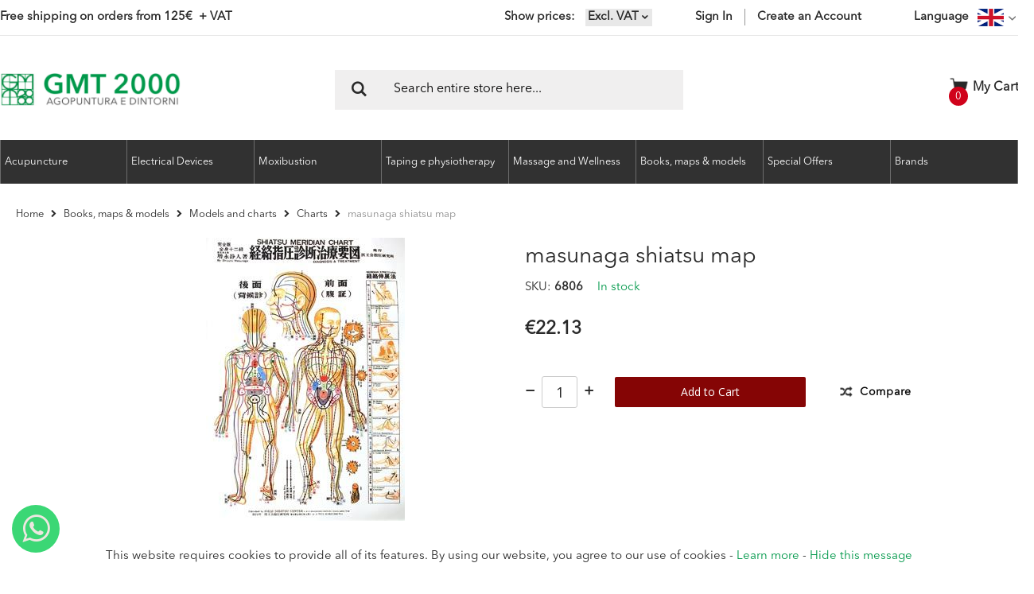

--- FILE ---
content_type: text/html; charset=UTF-8
request_url: https://gmt2000.eu/masunaga-shiatsu-map.html?___store=en&___from_store=it
body_size: 20530
content:
<!doctype html>
<html lang="en">
    <head prefix="og: http://ogp.me/ns# fb: http://ogp.me/ns/fb# product: http://ogp.me/ns/product#">
        <script>
    var BASE_URL = 'https\u003A\u002F\u002Fgmt2000.eu\u002F';
    var require = {
        'baseUrl': 'https\u003A\u002F\u002Fgmt2000.eu\u002Fstatic\u002Fversion1701524605\u002Ffrontend\u002FAdvancedlogic\u002Fgmt2000base\u002Fen_US'
    };</script>        <meta charset="utf-8"/>
<meta name="title" content="| masunaga shiatsu map | Buy online"/>
<meta name="description" content="Buy online masunaga shiatsu map and other Charts products on GMT 2000, leading provider of Acupuncture and complementary medicine articles ✓ Worldwide shipping"/>
<meta name="keywords" content="masunaga shiatsu map, , masunaga shiatsu map online, masunaga shiatsu map buy online, online, buy online, masunaga shiatsu map online sale, online sale"/>
<meta name="robots" content="INDEX,FOLLOW"/>
<meta name="viewport" content="width=device-width, initial-scale=1, maximum-scale=1.0, user-scalable=no"/>
<meta name="format-detection" content="telephone=no"/>
<title>| masunaga shiatsu map | Buy online</title>
<link  rel="stylesheet" type="text/css"  media="all" href="https://gmt2000.eu/static/version1701524605/frontend/Advancedlogic/gmt2000base/en_US/mage/calendar.css" />
<link  rel="stylesheet" type="text/css"  media="all" href="https://gmt2000.eu/static/version1701524605/frontend/Advancedlogic/gmt2000base/en_US/css/styles-m.css" />
<link  rel="stylesheet" type="text/css"  media="all" href="https://gmt2000.eu/static/version1701524605/frontend/Advancedlogic/gmt2000base/en_US/bootstrap/css/bootstrap.css" />
<link  rel="stylesheet" type="text/css"  media="all" href="https://gmt2000.eu/static/version1701524605/frontend/Advancedlogic/gmt2000base/en_US/bootstrap/css/bootstrap-theme.css" />
<link  rel="stylesheet" type="text/css"  media="all" href="https://gmt2000.eu/static/version1701524605/frontend/Advancedlogic/gmt2000base/en_US/owl.carousel/assets/owl.carousel.css" />
<link  rel="stylesheet" type="text/css"  media="all" href="https://gmt2000.eu/static/version1701524605/frontend/Advancedlogic/gmt2000base/en_US/css/animate.css" />
<link  rel="stylesheet" type="text/css"  media="all" href="https://gmt2000.eu/static/version1701524605/frontend/Advancedlogic/gmt2000base/en_US/fancybox/css/jquery.fancybox.css" />
<link  rel="stylesheet" type="text/css"  media="all" href="https://gmt2000.eu/static/version1701524605/frontend/Advancedlogic/gmt2000base/en_US/icon-fonts/css/porto-icons-codes.css" />
<link  rel="stylesheet" type="text/css"  media="all" href="https://gmt2000.eu/static/version1701524605/frontend/Advancedlogic/gmt2000base/en_US/icon-fonts/css/animation.css" />
<link  rel="stylesheet" type="text/css"  media="all" href="https://gmt2000.eu/static/version1701524605/frontend/Advancedlogic/gmt2000base/en_US/css/custom.css" />
<link  rel="stylesheet" type="text/css"  media="all" href="https://gmt2000.eu/static/version1701524605/frontend/Advancedlogic/gmt2000base/en_US/css/1.css" />
<link  rel="stylesheet" type="text/css"  media="all" href="https://gmt2000.eu/static/version1701524605/frontend/Advancedlogic/gmt2000base/en_US/css/dev.css" />
<link  rel="stylesheet" type="text/css"  media="all" href="https://gmt2000.eu/static/version1701524605/frontend/Advancedlogic/gmt2000base/en_US/css/13.css" />
<link  rel="stylesheet" type="text/css"  media="all" href="https://gmt2000.eu/static/version1701524605/frontend/Advancedlogic/gmt2000base/en_US/Aheadworks_SocialLogin/css/default.css" />
<link  rel="stylesheet" type="text/css"  media="all" href="https://gmt2000.eu/static/version1701524605/frontend/Advancedlogic/gmt2000base/en_US/Amasty_Cart/css/vendor/owl.carousel.min.css" />
<link  rel="stylesheet" type="text/css"  media="all" href="https://gmt2000.eu/static/version1701524605/frontend/Advancedlogic/gmt2000base/en_US/Magecomp_Whatsappcontact/whatsappcontact/css/whatsappcontact.css" />
<link  rel="stylesheet" type="text/css"  media="all" href="https://gmt2000.eu/static/version1701524605/frontend/Advancedlogic/gmt2000base/en_US/Magecomp_Whatsappcontact/whatsappcontact/css/font-awesome-4.7.0/css/font-awesome.css" />
<link  rel="stylesheet" type="text/css"  media="all" href="https://gmt2000.eu/static/version1701524605/frontend/Advancedlogic/gmt2000base/en_US/Magecomp_Whatsappcontact/whatsappcontact/css/font-awesome-4.7.0/css/font-awesome.min.css" />
<link  rel="stylesheet" type="text/css"  media="all" href="https://gmt2000.eu/static/version1701524605/frontend/Advancedlogic/gmt2000base/en_US/StripeIntegration_Payments/css/stripe_payments.css" />
<link  rel="stylesheet" type="text/css"  media="all" href="https://gmt2000.eu/static/version1701524605/frontend/Advancedlogic/gmt2000base/en_US/mage/gallery/gallery.css" />
<link  rel="stylesheet" type="text/css"  media="all" href="https://gmt2000.eu/static/version1701524605/frontend/Advancedlogic/gmt2000base/en_US/Amasty_ShopbyBase/css/swiper.min.css" />
<link  rel="stylesheet" type="text/css"  media="all" href="https://gmt2000.eu/static/version1701524605/frontend/Advancedlogic/gmt2000base/en_US/Firebear_ConfigurableProducts/css/firebear_matrix.css" />
<link  rel="stylesheet" type="text/css"  media="all" href="https://gmt2000.eu/static/version1701524605/frontend/Advancedlogic/gmt2000base/en_US/Amasty_Conf/css/amzoomer.css" />
<link  rel="stylesheet" type="text/css"  media="all" href="https://gmt2000.eu/static/version1701524605/frontend/Advancedlogic/gmt2000base/en_US/Amasty_Conf/vendor/fancybox/jquery.fancybox.min.css" />
<link  rel="stylesheet" type="text/css"  media="all" href="https://gmt2000.eu/static/version1701524605/frontend/Advancedlogic/gmt2000base/en_US/Amasty_Base/vendor/slick/amslick.min.css" />
<link  rel="stylesheet" type="text/css"  media="all" href="https://gmt2000.eu/static/version1701524605/frontend/Advancedlogic/gmt2000base/en_US/Anowave_TaxSwitch/css/tax.css" />
<link  rel="stylesheet" type="text/css"  media="screen and (min-width: 768px)" href="https://gmt2000.eu/static/version1701524605/frontend/Advancedlogic/gmt2000base/en_US/css/styles-l.css" />
<link  rel="stylesheet" type="text/css"  media="print" href="https://gmt2000.eu/static/version1701524605/frontend/Advancedlogic/gmt2000base/en_US/css/print.css" />
<script  type="text/javascript"  src="https://gmt2000.eu/static/version1701524605/_cache/merged/5d1b2bca2743f28afec81dc748b532af.min.js"></script>
<link rel="preload" as="font" crossorigin="anonymous" href="https://gmt2000.eu/static/version1701524605/frontend/Advancedlogic/gmt2000base/en_US/fonts/Avenir-Next-LT-Pro.woff" />
<link rel="preload" as="font" crossorigin="anonymous" href="https://gmt2000.eu/static/version1701524605/frontend/Advancedlogic/gmt2000base/en_US/icon-fonts/font/porto-icons.woff2" />
<link  rel="stylesheet" type="text/css" href="//fonts.googleapis.com/css?family=Shadows+Into+Light" />
<link  rel="icon" type="image/x-icon" href="https://gmt2000.eu/media/favicon/default/favicon.ico" />
<link  rel="shortcut icon" type="image/x-icon" href="https://gmt2000.eu/media/favicon/default/favicon.ico" />
<link  rel="canonical" href="https://gmt2000.eu/masunaga-shiatsu-map.html" />
<link  rel="canonical" href="https://gmt2000.eu/libri-mappe-modelli/masunaga-shiatsu-map.html" />
<link  rel="alternate" hreflang="en-US" href="https://gmt2000.eu/masunaga-shiatsu-map.html?___store=en&amp;___from_store=it" />
<link  rel="alternate" hreflang="it-IT" href="https://gmt2000.eu/masunaga-shiatsu-map.html?___store=it&amp;___from_store=it" />
<script type="application/ld+json">
{
  "@context": "https://schema.org",
  "@type": "Corporation",
  "name": "GMT 2000",
  "alternateName": "GMT2000",
  "url": "https://gmt2000.eu",
  "logo": "https://gmt2000.eu/static/version1560871803/frontend/Advancedlogic/gmt2000base/it_IT/images/logo.png",
  "potentialAction": {
     "@type": "SearchAction",
     "target": "https://gmt2000.eu/catalogsearch/result/index/?q={search_term_string}",
     "query-input": "required name=search_term_string"
   },    
  "contactPoint": {
    "@type": "ContactPoint",
    "telephone": "+39 0332 666 609",
    "contactType": "sales",
    "availableLanguage": ["en","Italian"]
  },
  "sameAs": [
    "https://www.facebook.com/GMT-2000-srl-Agopuntura-e-dintorni-123715984311766/",
    "https://twitter.com/gmtagopuntura"
  ]
}
</script>

<script src="https://eu1-config.doofinder.com/2.x/07eed984-4c4b-4536-b41f-588e41f63fe2.js" async></script>        
<meta name="twitter:card" content="summary_large_image"/>
<meta name="twitter:site" content="@gmtagopuntura"/>
<meta name="twitter:creator" content="@gmtagopuntura"/>
<meta name="twitter:title" content="| masunaga shiatsu map | Buy online"/>
<meta name="twitter:url" content="https://gmt2000.eu/masunaga-shiatsu-map.html"/>
<meta name="twitter:description" content="Buy online masunaga shiatsu map and other Charts products on GMT 2000, leading provider of Acupuncture and complementary medicine articles ✓ Worldwide shipping"/>
<meta name="twitter:image" content="https://gmt2000.eu/media/catalog/product/cache/e658f0cef0500b6c68a211a3879a8854/m/a/masunaga_3.jpg"/>
<link rel="stylesheet" href="//fonts.googleapis.com/css?family=Open+Sans%3A300%2C300italic%2C400%2C400italic%2C600%2C600italic%2C700%2C700italic%2C800%2C800italic&amp;v1&amp;subset=latin%2Clatin-ext" type="text/css" media="screen"/>
<link href="https://fonts.googleapis.com/css?family=Oswald:300,400,700" rel="stylesheet">
<link href="https://fonts.googleapis.com/css?family=Poppins:300,400,500,600,700" rel="stylesheet">
<meta name="viewport" content="width=device-width, initial-scale=1, user-scalable=no">
<script type="text/javascript">
require([
    'jquery'
], function ($) {
    $(document).ready(function(){
        $("body").addClass("layout-fullwidth");
        $("body").addClass("wide");
                $(".drop-menu > a").off("click").on("click", function(){
            if($(this).parent().children(".nav-sections").hasClass("visible"))
                $(this).parent().children(".nav-sections").removeClass("visible");
            else
                $(this).parent().children(".nav-sections").addClass("visible")
        });
    });
});
</script>
<!-- BEGIN GOOGLE ANALYTICS CODE -->
<script type="text/x-magento-init">
{
    "*": {
        "Magento_GoogleAnalytics/js/google-analytics": {
            "isCookieRestrictionModeEnabled": 0,
            "currentWebsite": 1,
            "cookieName": "user_allowed_save_cookie",
            "ordersTrackingData": [],
            "pageTrackingData": {"optPageUrl":"","isAnonymizedIpActive":false,"accountId":"GTM-NJNX9J7X"}        }
    }
}
</script>
<!-- END GOOGLE ANALYTICS CODE -->
    <script type="text/x-magento-init">
        {
            "*": {
                "Magento_PageCache/js/form-key-provider": {}
            }
        }
    </script>
<link rel="stylesheet" type="text/css" media="all" href="https://maxcdn.bootstrapcdn.com/font-awesome/latest/css/font-awesome.min.css"/>
<meta property="og:type" content="product" />
<meta property="og:title"
      content="masunaga&#x20;shiatsu&#x20;map" />
<meta property="og:image"
      content="https://gmt2000.eu/media/catalog/product/cache/3fb3ced7834641df10feab9c071d18ea/m/a/masunaga_3.jpg" />
<meta property="og:description"
      content="cm&#x20;50&#x20;x&#x20;70&#x20;-&#x20;ediz.&#x20;italiana&#x20;2017" />
<meta property="og:url" content="https://gmt2000.eu/masunaga-shiatsu-map.html" />
    <meta property="product:price:amount" content="22.13"/>
    <meta property="product:price:currency"
      content="EUR"/>

<style>
        #confirmBox,
    .am-related-title > .am-title {
        background-color: #FFFFFF;
    }
    
        #confirmBox a,
    #confirmBox a:hover,
    #confirmBox a:active,
    #confirmBox .amrelated-confirm-header {
        color: #FF9416;
    }
    
        .amcart-confirm-buttons .button {
        color: #FFFFFF;
    }
    
        .amcart-confirm-buttons .am-btn-left {
        background-color: #E8E8E8;
    }
    
        .amcart-confirm-buttons .am-btn-right {
        background-color: #850505;
    }
    
        .amcart-confirm-buttons,
    .amcart-confirm-buttons .checkout,
    .amcart-confirm-buttons .checkout:hover,
    .amcart-confirm-buttons .checkout:active,
    .amcart-message-box,
    .am-related-box,
    #am-a-count,
    #am-a-count:visited,
    .am-related-title > .am-title {
        color: #000000;
    }
    </style>
    </head>
    <body data-container="body"
          data-mage-init='{"loaderAjax": {}, "loader": { "icon": "https://gmt2000.eu/static/version1701524605/frontend/Advancedlogic/gmt2000base/en_US/images/loader-2.gif"}}'
        id="html-body"   class="catalog-product-view product-masunaga-shiatsu-map page-layout-1column">
        

<div id="cookie-status">
    The store will not work correctly in the case when cookies are disabled.</div>
<script type="text&#x2F;javascript">document.querySelector("#cookie-status").style.display = "none";</script>
<script type="text/x-magento-init">
    {
        "*": {
            "cookieStatus": {}
        }
    }
</script>

<script type="text/x-magento-init">
    {
        "*": {
            "mage/cookies": {
                "expires": null,
                "path": "\u002F",
                "domain": ".gmt2000.eu",
                "secure": false,
                "lifetime": "3600"
            }
        }
    }
</script>
    <noscript>
        <div class="message global noscript">
            <div class="content">
                <p>
                    <strong>JavaScript seems to be disabled in your browser.</strong>
                    <span>
                        For the best experience on our site, be sure to turn on Javascript in your browser.                    </span>
                </p>
            </div>
        </div>
    </noscript>

<script>
    window.cookiesConfig = window.cookiesConfig || {};
    window.cookiesConfig.secure = true;
</script><script>    require.config({
        map: {
            '*': {
                wysiwygAdapter: 'mage/adminhtml/wysiwyg/tiny_mce/tinymce4Adapter'
            }
        }
    });</script><script>
    (function(){
        if (window.location.hash == '#_=_') {
            window.location.hash = '';
        }
    })();
</script>
<div class="mst-gdpr__cookie-bar-wrapper" id="gdprCookieBar">
    <div class="mst-gdpr__cookie-bar">
        <div class="consent-text">
            This website requires cookies to provide all of its features. By using our website, you agree to our use of cookies -             <a href="/privacy-policy">Learn more</a>
             -             <a href="#" data-trigger-settings="agree">Hide this message</a>
        </div>            
    </div>
</div>
<div class="mst-gdpr__cookie-bar-overlay" id="gdprCookieBarOverlay"></div>
<script type="text/x-magento-init">{"*":{"Mirasvit_GdprCookie\/js\/cookieBar":{"allowUrl":"https:\/\/gmt2000.eu\/gdpr_cookie\/cookie\/allow\/","lockScreen":false,"groupCookieName":"gdpr_cookie_groups","consentCookieName":"gdpr_cookie_consent"}}}</script>
<script type="text/x-magento-init">
    {"*":{"Mirasvit_GdprCookie\/js\/cookieFilter":{"groups":{"1":["cart","category_info","compare","customer","customer_auth","customer_info"],"2":["customer_segment_ids","external_no_cache","frontend","guest_view","last_category","last_product","newmessage","no_cache","persistent_shopping_cart"],"3":["recentlycompared","stf","store","user_allowed_save_cookie","viewed_product_ids","wishlist","wishlist_cnt"]},"groupCookieName":"gdpr_cookie_groups","consentCookieName":"gdpr_cookie_consent"}}}</script>

<div style="display: none;" data-bind="mageInit: {
        'Magento_Ui/js/modal/modal':{
            'type': 'popup',
            'title': 'Privacy Overview',
            'trigger': '[data-trigger-settings=trigger]',
            'responsive': true,
            'innerScroll': true,
            'modalClass': 'cookie-modal-settings',
            'buttons': [{
                text: jQuery.mage.__('Save'),
                class: 'action mst-gdpr__cookie-settings--success-btn'
            }]
        }}">
    <div class="content">
        This website uses cookies to improve your experience while you navigate through the website. Out of these cookies, the cookies that are categorized as necessary are stored on your browser as they are essential for the working of basic functionalities of the website. We also use third-party cookies that help us analyze and understand how you use this website. These cookies will be stored in your browser only with your consent. You also have the option to opt-out of these cookies. But opting out of some of these cookies may have an effect on your browsing experience.        <div class="group-content">
                            <div class="cookie-group-container cookie-group-container-1">
    <div class="title-container">
        <h4 class="title">
            Essential        </h4>

        <input class="checkbox" type="checkbox" value="1" disabled checked data-group-id="1" name="allowed-group-1">

        <div class="content">
            <div>
                            </div>
            <div class="cookie-list">
                <strong>Cookie list:</strong>
                                    CART                                    CATEGORY_INFO                                    COMPARE                                    CUSTOMER                                    CUSTOMER_AUTH                                    CUSTOMER_INFO                            </div>
        </div>
    </div>

</div>


<script>
    require([
        'jquery',
        'collapsible'
    ], function ($) {
        var elSelector = ".cookie-group-container-1";
        $(elSelector).collapsible(
            {header: $(elSelector + " .title"), content: $(elSelector + " .content")}
        );
    });
</script>
                            <div class="cookie-group-container cookie-group-container-2">
    <div class="title-container">
        <h4 class="title">
            Marketing        </h4>

        <input class="checkbox" type="checkbox" value="1"  checked data-group-id="2" name="allowed-group-2">

        <div class="content">
            <div>
                            </div>
            <div class="cookie-list">
                <strong>Cookie list:</strong>
                                    CUSTOMER_SEGMENT_IDS                                    EXTERNAL_NO_CACHE                                    FRONTEND                                    GUEST-VIEW                                    LAST_CATEGORY                                    LAST_PRODUCT                                    NEWMESSAGE                                    NO_CACHE                                    PERSISTENT_SHOPPING_CART                            </div>
        </div>
    </div>

</div>


<script>
    require([
        'jquery',
        'collapsible'
    ], function ($) {
        var elSelector = ".cookie-group-container-2";
        $(elSelector).collapsible(
            {header: $(elSelector + " .title"), content: $(elSelector + " .content")}
        );
    });
</script>
                            <div class="cookie-group-container cookie-group-container-3">
    <div class="title-container">
        <h4 class="title">
            Google Analytics        </h4>

        <input class="checkbox" type="checkbox" value="1"  checked data-group-id="3" name="allowed-group-3">

        <div class="content">
            <div>
                            </div>
            <div class="cookie-list">
                <strong>Cookie list:</strong>
                                    RECENTLYCOMPARED                                    STF                                    STORE                                    USER_ALLOWED_SAVE_COOKIE                                    VIEWED_PRODUCT_IDS                                    WISHLIST                                    WISHLIST_CNT                            </div>
        </div>
    </div>

</div>


<script>
    require([
        'jquery',
        'collapsible'
    ], function ($) {
        var elSelector = ".cookie-group-container-3";
        $(elSelector).collapsible(
            {header: $(elSelector + " .title"), content: $(elSelector + " .content")}
        );
    });
</script>
                    </div>
    </div>
</div>
<script type="text/javascript">
require([
    'jquery'
], function ($) {
    $(document).ready(function(){
                        });
});
</script><div class="page-wrapper"><script>
    require(['jquery'], function($){
        $.migrateMute = true;
        function expandSearch() {
            $('.header.content').toggleClass('expand-search');
            if ($('.header.content').hasClass('expand-search')) {
                $('.header.content .block-search input').focus();
                $(document).on('click', function (e) {
                    if (!$(e.target).closest('#search_mini_form').length && !$(e.target).is('.search-icon') && $('.expand-search').length) {
                        $('.search-icon').click();
                    }
                });

                var initPosition = document.documentElement.scrollTop;
                $(window).scroll(function (e) {
                    var newPosition = document.documentElement.scrollTop;
                    if ((newPosition > initPosition) && $('.header.content').hasClass('expand-search')) {
                        $('.search-icon').click();
                    }
                    initPosition = newPosition;
                });
            }
        }

        $('.desktop-hidden.search-icon').click(expandSearch);
        $('.action.showcart').on('click', function() { $('.header.content').removeClass('expand-search') } );

        $(window).scroll(function () {
            if ($(window).width() > 768) {
                if ($(window).scrollTop() >= 150) {
                    $('.page-wrapper').addClass('fixed-header');
                } else {
                    $('.page-wrapper').removeClass('fixed-header');
                }
            }
        });
    });
</script>
<header class="page-header type1 " >
                <div class="panel wrapper">
            <div class="panel header">
                <span class="promo-message">Free shipping on orders from 125<span>€  + VAT</span></span>                <a class="action skip contentarea"
   href="#contentarea">
    <span>
        Skip to Content    </span>
</a>
                                            <div class="switcher language switcher-language" data-ui-id="language-switcher" id="switcher-language">
        <strong class="label switcher-label"><span>Language</span></strong>
        <div class="actions dropdown options switcher-options">
            <div class="action toggle switcher-trigger" id="switcher-language-trigger">
                <strong class="view-en">
                                            <img alt="en" src="https://gmt2000.eu/media/wysiwyg/smartwave/porto/flags/en.png" />
                                    </strong>
            </div>
            <ul class="dropdown switcher-dropdown"
                data-mage-init='{"dropdownDialog":{
                "appendTo":"#switcher-language > .options",
                "triggerTarget":"#switcher-language-trigger",
                "closeOnMouseLeave": false,
                "triggerClass":"active",
                "parentClass":"active",
                "buttons":null}}'>
                                                                                    <li class="view-it switcher-option">
                            <a href="#" data-post='{"action":"https:\/\/gmt2000.eu\/stores\/store\/redirect\/","data":{"___store":"it","___from_store":"en","uenc":"aHR0cHM6Ly9nbXQyMDAwLmV1L21hc3VuYWdhLXNoaWF0c3UtbWFwLmh0bWw_X19fZnJvbV9zdG9yZT1pdCZfX19zdG9yZT1lbg,,"}}'>
                            <span class="language-name">
                                Italiano                            </span>
                                                                    <img alt="it" src="https://gmt2000.eu/media/wysiwyg/smartwave/porto/flags/it.png" />
                                                            </a>
                        </li>
                                                                                    </ul>
        </div>
    </div>
                <ul class="header links">    <li class="greet welcome" data-bind="scope: 'customer'">
        <!-- ko if: customer().fullname  -->
        <span class="logged-in"
              data-bind="text: new String('Welcome, %1!').replace('%1', customer().fullname)">
        </span>
        <!-- /ko -->
        <!-- ko ifnot: customer().fullname  -->
        <span class="not-logged-in"
              data-bind='html:"Welcome to GMT2000 online store, Acupuncture and TCM devices"'></span>
                <!-- /ko -->
    </li>
    <script type="text/x-magento-init">
    {
        "*": {
            "Magento_Ui/js/core/app": {
                "components": {
                    "customer": {
                        "component": "Magento_Customer/js/view/customer"
                    }
                }
            }
        }
    }
    </script>
	<li class="vat-switcher">
        <span class="show-prices">Show prices</span>
        <div class="tax_display_select" onclick="jQuery('.expand-options').toggle()">
                                                                            <div data-value="1">
                        Excl. VAT    
                    </div>
                                    </div>
        <div class="expand-options" name="tax_display" >
            				                	<div onclick="switchVat(event)" data-value="2" >Incl. VAT</div>
             											        </div>
        <div class="hidden">
            <form id="vat-switcher" method="post" action="https://gmt2000.eu/taxswitch/index/switch/">
                <input type="hidden" name="form_key" value="cAEp80CKLb5Xtxz2" />
                                    <select class="tax_display_select" name="tax_display" onchange="this.form.submit()">
                                                    <option value="2" >Incl. VAT</option>
                                                    <option value="1" selected>Excl. VAT</option>
                                            </select>
                            </form>
        </div>
        <script>
            function switchVat(e) {
                var form = jQuery('#vat-switcher'),
                    tax_select = form.find('select');
                tax_select.find("option").attr('selected', false);
                tax_select.find("[value='" + jQuery(e.currentTarget).data('value') + "']").attr('selected', true);
                form.submit();
            }
        </script>
	</li>
<li class="link authorization-link" data-label="or">
    <a href="https://gmt2000.eu/customer/account/login/referer/aHR0cHM6Ly9nbXQyMDAwLmV1L21hc3VuYWdhLXNoaWF0c3UtbWFwLmh0bWw_X19fZnJvbV9zdG9yZT1pdCZfX19zdG9yZT1lbg%2C%2C/"        >Sign In</a>
</li>
<li><a href="https://gmt2000.eu/customer/account/create/" id="idfeVulhZA" >Create an Account</a></li></ul>            </div>
        </div>
        <div class="header content">
            <span data-action="toggle-nav" class="action nav-toggle"><span>Toggle Nav</span></span>
<a
    class="logo"
    href="https://gmt2000.eu/"
    title="GMT&#x20;2000&#x20;-&#x20;Agopuntura&#x20;e&#x20;medicine&#x20;complementari"
    aria-label="store logo">
    <img src="https://gmt2000.eu/media/logo/default/logo.png"
         title="GMT&#x20;2000&#x20;-&#x20;Agopuntura&#x20;e&#x20;medicine&#x20;complementari"
         alt="GMT&#x20;2000&#x20;-&#x20;Agopuntura&#x20;e&#x20;medicine&#x20;complementari"
            width="227"            height="43"    />
</a>
            <div class="desktop-hidden search-icon"></div>
            
<div data-block="minicart" class="minicart-wrapper">
    <a class="action showcart" href="https://gmt2000.eu/checkout/cart/"
       data-bind="scope: 'minicart_content'">
        <span class="text">My Cart</span>
        <span class="counter qty empty"
              data-bind="css: { empty: !!getCartParam('summary_count') == false }, blockLoader: isLoading">
            <span class="counter-number">
            <!-- ko if: getCartParam('summary_count') --><!-- ko text: getCartParam('summary_count') --><!-- /ko --><!-- /ko -->
            <!-- ko ifnot: getCartParam('summary_count') -->0<!-- /ko -->
            </span>
            <span class="counter-label">
                <!-- ko i18n: 'items' --><!-- /ko -->
            </span>
        </span>
    </a>
            <div class="block block-minicart empty"
             data-role="dropdownDialog"
             data-mage-init='{"dropdownDialog":{
                "appendTo":"[data-block=minicart]",
                "triggerTarget":".showcart",
                "timeout": "2000",
                "closeOnMouseLeave": false,
                "closeOnEscape": true,
                "triggerClass":"active",
                "parentClass":"active",
                "buttons":[]}}'>
            <div id="minicart-content-wrapper" data-bind="scope: 'minicart_content'">
                <!-- ko template: getTemplate() --><!-- /ko -->
            </div>
        </div>
        <script>
        window.checkout = {"shoppingCartUrl":"https:\/\/gmt2000.eu\/checkout\/cart\/","checkoutUrl":"https:\/\/gmt2000.eu\/checkout\/","updateItemQtyUrl":"https:\/\/gmt2000.eu\/checkout\/sidebar\/updateItemQty\/","removeItemUrl":"https:\/\/gmt2000.eu\/checkout\/sidebar\/removeItem\/","imageTemplate":"Magento_Catalog\/product\/image_with_borders","baseUrl":"https:\/\/gmt2000.eu\/","minicartMaxItemsVisible":3,"websiteId":"1","maxItemsToDisplay":10,"storeId":"1","storeGroupId":"1","customerLoginUrl":"https:\/\/gmt2000.eu\/customer\/account\/login\/referer\/aHR0cHM6Ly9nbXQyMDAwLmV1L21hc3VuYWdhLXNoaWF0c3UtbWFwLmh0bWw_X19fZnJvbV9zdG9yZT1pdCZfX19zdG9yZT1lbg%2C%2C\/","isRedirectRequired":false,"autocomplete":"off","captcha":{"user_login":{"isCaseSensitive":false,"imageHeight":50,"imageSrc":"","refreshUrl":"https:\/\/gmt2000.eu\/captcha\/refresh\/","isRequired":false,"timestamp":1768349604}}};
    </script>
    <script type="text/x-magento-init">
    {
        "[data-block='minicart']": {
            "Magento_Ui/js/core/app": {"components":{"minicart_content":{"children":{"subtotal.container":{"children":{"subtotal":{"children":{"subtotal.totals":{"config":{"display_cart_subtotal_incl_tax":1,"display_cart_subtotal_excl_tax":1,"template":"Magento_Tax\/checkout\/minicart\/subtotal\/totals"},"children":{"subtotal.totals.msrp":{"component":"Magento_Msrp\/js\/view\/checkout\/minicart\/subtotal\/totals","config":{"displayArea":"minicart-subtotal-hidden","template":"Magento_Msrp\/checkout\/minicart\/subtotal\/totals"}}},"component":"Magento_Tax\/js\/view\/checkout\/minicart\/subtotal\/totals"}},"component":"uiComponent","config":{"template":"Magento_Checkout\/minicart\/subtotal"}}},"component":"uiComponent","config":{"displayArea":"subtotalContainer"}},"item.renderer":{"component":"Magento_Checkout\/js\/view\/cart-item-renderer","config":{"displayArea":"defaultRenderer","template":"Magento_Checkout\/minicart\/item\/default"},"children":{"item.image":{"component":"Magento_Catalog\/js\/view\/image","config":{"template":"Magento_Catalog\/product\/image","displayArea":"itemImage"}},"checkout.cart.item.price.sidebar":{"component":"uiComponent","config":{"template":"Magento_Checkout\/minicart\/item\/price","displayArea":"priceSidebar"}}}},"extra_info":{"component":"uiComponent","config":{"displayArea":"extraInfo"}},"promotion":{"component":"uiComponent","config":{"displayArea":"promotion"}}},"config":{"itemRenderer":{"default":"defaultRenderer","simple":"defaultRenderer","virtual":"defaultRenderer"},"template":"Magento_Checkout\/minicart\/content"},"component":"Magento_Checkout\/js\/view\/minicart"}},"types":[]}        },
        "*": {
            "Magento_Ui/js/block-loader": "https://gmt2000.eu/static/version1701524605/frontend/Advancedlogic/gmt2000base/en_US/images/loader-1.gif"
        }
    }
    </script>
</div>


            <div class="block block-search">
    <div class="block block-title"><strong>Search</strong></div>
    <div class="block block-content">
        <form class="form minisearch" id="search_mini_form" method="get">
            <div class="field search">
                <label class="label" for="search" data-role="minisearch-label">
                    <span>Search</span>
                </label>
                <div class="control">
                    <input id="search"
                           type="text"
                           name="q"
                           value=""
                           placeholder="Search entire store here..."
                           class="input-text"
                           maxlength="128"
                           role="combobox"
                           aria-haspopup="false"
                           aria-autocomplete="both"
                           autocomplete="off"/>
                    <div class="nested">
    <a class="action advanced" href="https://gmt2000.eu/catalogsearch/advanced/" data-action="advanced-search">
        Advanced Search    </a>
</div>
                </div>
            </div>
            <div class="actions">
                <button type="submit"
                        title="Search"
                        class="action search">
                    <span>Search</span>
                </button>
            </div>
        </form>
    </div>
</div>
            <div class="custom-block">
    Do you need help?    +39 0332 666 609
</div>        </div>
            <div class="sections nav-sections">
        <div class="section-items nav-sections-items"
             data-mage-init='{"tabs":{"openedState":"active"}}'>
            <div class="section-item-title nav-sections-item-title">
                <a class="nav-sections-item-switch"
                   href="https://gmt2000.eu/customer/account/login/referer/aHR0cHM6Ly9nbXQyMDAwLmV1L21hc3VuYWdhLXNoaWF0c3UtbWFwLmh0bWw_X19fZnJvbV9zdG9yZT1pdCZfX19zdG9yZT1lbg%2C%2C/">
                    Sign In                </a>
            </div>
            <div class="section-item-title nav-sections-item-title">
                                <a class="nav-sections-item-switch"
                   href="https://gmt2000.eu/customer/account/create/">
                    Create an Account                </a>
                            </div>
                                            <div class="section-item-content nav-sections-item-content"
                     id="store.menu" data-role="content">
                    
<nav class="navigation sw-megamenu " role="navigation">
    <ul>
        <li class="ui-menu-item level0 fullwidth parent "><div class="open-children-toggle"></div><a href="#" class="level-top"><span>Acupuncture</span></a><div class="level0 submenu"><div class="container"><div class="row"><ul class="subchildmenu col-sm-12 mega-columns columns4"><li class="ui-menu-item level1 parent "><div class="open-children-toggle"></div><a href="https://gmt2000.eu/agopuntura-auricoloterapia/acupuncture-needles.html"><span>Acupuncture needles</span></a><ul class="subchildmenu "><li class="ui-menu-item level2 "><a href="https://gmt2000.eu/agopuntura-auricoloterapia/acupuncture-needles/aghi-seirin.html"><span>Seirin needles</span></a></li><li class="ui-menu-item level2 "><a href="https://gmt2000.eu/agopuntura-auricoloterapia/acupuncture-needles/aghi-hwato.html"><span>Hwato needles</span></a></li><li class="ui-menu-item level2 "><a href="https://gmt2000.eu/agopuntura-auricoloterapia/acupuncture-needles/aghi-cloud-dragon.html"><span>Cloud & Dragon needles</span></a></li><li class="ui-menu-item level2 "><a href="https://gmt2000.eu/agopuntura-auricoloterapia/acupuncture-needles/aghi-acutop.html"><span>Acutop needles</span></a></li><li class="ui-menu-item level2 "><a href="https://gmt2000.eu/agopuntura-auricoloterapia/acupuncture-needles/aghi-dong-bang.html"><span>Dong Bang needles</span></a></li><li class="ui-menu-item level2 "><a href="https://gmt2000.eu/agopuntura-auricoloterapia/acupuncture-needles/needles-with-tube.html"><span>with tube</span></a></li><li class="ui-menu-item level2 "><a href="https://gmt2000.eu/agopuntura-auricoloterapia/acupuncture-needles/needles-without-tube.html"><span>Without tube</span></a></li><li class="ui-menu-item level2 "><a href="https://gmt2000.eu/agopuntura-auricoloterapia/acupuncture-needles/press-needles-pyonex.html"><span>Press needles</span></a></li></ul></li><li class="ui-menu-item level1 parent "><div class="open-children-toggle"></div><a href="https://gmt2000.eu/agopuntura-auricoloterapia/auricolotherapy.html"><span>Auricolotherapy</span></a><ul class="subchildmenu "><li class="ui-menu-item level2 "><a href="https://gmt2000.eu/agopuntura-auricoloterapia/auricolotherapy/asp-sedatelec-needles-new-pyonex-seirin.html"><span>ASP and NEW PYONEX needles</span></a></li><li class="ui-menu-item level2 "><a href="https://gmt2000.eu/agopuntura-auricoloterapia/auricolotherapy/auricolotherapy-accessories.html"><span>Auricoltheraphy probes and models</span></a></li><li class="ui-menu-item level2 "><a href="https://gmt2000.eu/agopuntura-auricoloterapia/auricolotherapy/detectors.html"><span>Auricular detectors and other devices</span></a></li><li class="ui-menu-item level2 "><a href="https://gmt2000.eu/agopuntura-auricoloterapia/auricolotherapy/vaccaria-seed-magnetic-pellets.html"><span>Vaccaria seeds and magnetic pellets</span></a></li><li class="ui-menu-item level2 "><a href="https://gmt2000.eu/agopuntura-auricoloterapia/auricolotherapy/aghi-per-auridetox.html"><span>Acudetox</span></a></li><li class="ui-menu-item level2 "><a href="https://gmt2000.eu/agopuntura-auricoloterapia/auricolotherapy/webinar.html"><span>Webinar</span></a></li></ul></li><li class="ui-menu-item level1 "><a href="https://gmt2000.eu/agopuntura-auricoloterapia/martelletti-stimolatori-cutanei.html"><span>7 star needles and probes</span></a></li><li class="ui-menu-item level1 "><a href="https://gmt2000.eu/agopuntura-auricoloterapia/koryo-sooji-chim-kht-su-jok.html"><span>Koryo Hand Acupuncture - Sooji Chim-KHT</span></a></li><li class="ui-menu-item level1 "><a href="https://gmt2000.eu/agopuntura-auricoloterapia/mesotherapy.html"><span>Mesotherapy</span></a></li></ul></div></div></div></li><li class="ui-menu-item level0 fullwidth parent "><div class="open-children-toggle"></div><a href="https://gmt2000.eu/apparecchiature.html" class="level-top"><span>Electrical Devices</span></a><div class="level0 submenu"><div class="container"><div class="row"><ul class="subchildmenu col-sm-12 mega-columns columns4"><li class="ui-menu-item level1 "><a href="https://gmt2000.eu/apparecchiature/auricolotherapy-and-auriculomedicine-devices.html"><span>Auricolotherapy and auriculomedicine devices</span></a></li><li class="ui-menu-item level1 "><a href="https://gmt2000.eu/apparecchiature/needle-stimulator.html"><span>Needle stimulators</span></a></li><li class="ui-menu-item level1 "><a href="https://gmt2000.eu/apparecchiature/tens.html"><span>Tens</span></a></li><li class="ui-menu-item level1 "><a href="https://gmt2000.eu/apparecchiature/laser.html"><span>Laser</span></a></li><li class="ui-menu-item level1 "><a href="https://gmt2000.eu/apparecchiature/tdp-lamps.html"><span>TDP lamps</span></a></li><li class="ui-menu-item level1 "><a href="https://gmt2000.eu/apparecchiature/moxa-device.html"><span>Electric moxa device</span></a></li><li class="ui-menu-item level1 "><a href="https://gmt2000.eu/apparecchiature/needle-stimulators-electrodes-cables.html"><span>Electrodes/cables for stimulators</span></a></li><li class="ui-menu-item level1 "><a href="https://gmt2000.eu/apparecchiature/cromopuntura.html"><span>Chromopuncture pen</span></a></li></ul></div></div></div></li><li class="ui-menu-item level0 fullwidth parent "><div class="open-children-toggle"></div><a href="https://gmt2000.eu/moxibustion.html" class="level-top"><span>Moxibustion</span></a><div class="level0 submenu"><div class="container"><div class="row"><ul class="subchildmenu col-sm-12 mega-columns columns4"><li class="ui-menu-item level1 "><a href="https://gmt2000.eu/moxibustion/moxa.html"><span>Moxa rolls</span></a></li><li class="ui-menu-item level1 "><a href="https://gmt2000.eu/moxibustion/stick-on-moxa.html"><span>Stick-on moxa</span></a></li><li class="ui-menu-item level1 "><a href="https://gmt2000.eu/moxibustion/moxa-sfusa-e-moxa-per-aghi.html"><span>Moxa punk and needle moxa</span></a></li><li class="ui-menu-item level1 "><a href="https://gmt2000.eu/moxibustion/electric-moxibustion-device.html"><span>Electric moxibustion device</span></a></li><li class="ui-menu-item level1 "><a href="https://gmt2000.eu/moxibustion/moxa-accessori.html"><span>Moxibustion accessories and incenses</span></a></li><li class="ui-menu-item level1 "><a href="https://gmt2000.eu/moxibustion/cupping.html"><span>Cupping</span></a></li><li class="ui-menu-item level1 "><a href="https://gmt2000.eu/moxibustion/libri-moxibustione.html"><span>Books & DVDs on moxibustion</span></a></li></ul></div></div></div></li><li class="ui-menu-item level0 fullwidth parent "><div class="open-children-toggle"></div><a href="https://gmt2000.eu/taping-fisioterapia.html" class="level-top"><span>Taping e physiotherapy</span></a><div class="level0 submenu"><div class="container"><div class="row"><ul class="subchildmenu col-sm-12 mega-columns columns4"><li class="ui-menu-item level1 "><a href="https://gmt2000.eu/taping-fisioterapia/tape.html"><span>Taping</span></a></li><li class="ui-menu-item level1 "><a href="https://gmt2000.eu/taping-fisioterapia/books-taping.html"><span>Books</span></a></li><li class="ui-menu-item level1 "><a href="https://gmt2000.eu/taping-fisioterapia/fisioterapia.html"><span>Physiotherapy</span></a></li><li class="ui-menu-item level1 "><a href="https://gmt2000.eu/taping-fisioterapia/fit-therapy.html"><span>FIT Therapy</span></a></li></ul></div></div></div></li><li class="ui-menu-item level0 fullwidth parent "><div class="open-children-toggle"></div><a href="https://gmt2000.eu/massaggio-e-benessere.html" class="level-top"><span>Massage and Wellness</span></a><div class="level0 submenu"><div class="container"><div class="row"><ul class="subchildmenu col-sm-12 mega-columns columns4"><li class="ui-menu-item level1 "><a href="https://gmt2000.eu/massaggio-e-benessere/dr-zippelius.html"><span> dr. Zippelius natural products</span></a></li><li class="ui-menu-item level1 "><a href="https://gmt2000.eu/massaggio-e-benessere/guasha.html"><span>Guasha and massage tools</span></a></li><li class="ui-menu-item level1 "><a href="https://gmt2000.eu/massaggio-e-benessere/plasters-and-hot-packs.html"><span>Plasters and hot packs</span></a></li><li class="ui-menu-item level1 "><a href="https://gmt2000.eu/massaggio-e-benessere/massage-oils-sprays-lotions.html"><span>Massage oils, sprays, lotions</span></a></li><li class="ui-menu-item level1 "><a href="https://gmt2000.eu/massaggio-e-benessere/lao-dan.html"><span>Lao Dan chinese formulations</span></a></li><li class="ui-menu-item level1 parent "><div class="open-children-toggle"></div><a href="https://gmt2000.eu/massaggio-e-benessere/magnetotherapy.html"><span>Magnetotherapy</span></a><ul class="subchildmenu "><li class="ui-menu-item level2 "><a href="https://gmt2000.eu/massaggio-e-benessere/magnetotherapy/magneti.html"><span>Magnets</span></a></li><li class="ui-menu-item level2 "><a href="https://gmt2000.eu/massaggio-e-benessere/magnetotherapy/magnetic-supports.html"><span>Magnetic supports</span></a></li><li class="ui-menu-item level2 "><a href="https://gmt2000.eu/massaggio-e-benessere/magnetotherapy/magnetic-pellets-and-acu-magnets.html"><span>Magnetic pellets and acu magnets</span></a></li><li class="ui-menu-item level2 "><a href="https://gmt2000.eu/massaggio-e-benessere/magnetotherapy/magnetotherapy-books.html"><span>Magnetotherapy books</span></a></li></ul></li><li class="ui-menu-item level1 "><a href="https://gmt2000.eu/massaggio-e-benessere/incenses.html"><span>Incenses</span></a></li><li class="ui-menu-item level1 "><a href="https://gmt2000.eu/massaggio-e-benessere/couch-rolls.html"><span>couch rolls</span></a></li><li class="ui-menu-item level1 "><a href="https://gmt2000.eu/massaggio-e-benessere/fit-therapy.html"><span>Fit Therapy patches</span></a></li><li class="ui-menu-item level1 "><a href="https://gmt2000.eu/massaggio-e-benessere/tappetino-agopressione.html"><span>Acupressure mats</span></a></li></ul></div></div></div></li><li class="ui-menu-item level0 fullwidth parent "><div class="open-children-toggle"></div><a href="https://gmt2000.eu/libri-mappe-modelli.html" class="level-top"><span>Books, maps & models</span></a><div class="level0 submenu"><div class="container"><div class="row"><ul class="subchildmenu col-sm-12 mega-columns columns4"><li class="ui-menu-item level1 parent "><div class="open-children-toggle"></div><a href="https://gmt2000.eu/libri-mappe-modelli/books-dvds-tcm.html"><span>Books & DVDs by editor</span></a><ul class="subchildmenu "><li class="ui-menu-item level2 "><a href="https://gmt2000.eu/libri-mappe-modelli/books-dvds-tcm/edizioni-xin-shu.html"><span>Edizioni Xin Shu / Shen Dao</span></a></li><li class="ui-menu-item level2 "><a href="https://gmt2000.eu/libri-mappe-modelli/books-dvds-tcm/casa-editrice-ambrosiana.html"><span>Noi Edizioni / CEA</span></a></li><li class="ui-menu-item level2 "><a href="https://gmt2000.eu/libri-mappe-modelli/books-dvds-tcm/elsevier-masson.html"><span>Edra / LSWR </span></a></li><li class="ui-menu-item level2 "><a href="https://gmt2000.eu/libri-mappe-modelli/books-dvds-tcm/hoepli.html"><span>Hoepli</span></a></li><li class="ui-menu-item level2 "><a href="https://gmt2000.eu/libri-mappe-modelli/books-dvds-tcm/tecniche-nuove.html"><span>Tecniche Nuove</span></a></li><li class="ui-menu-item level2 "><a href="https://gmt2000.eu/libri-mappe-modelli/books-dvds-tcm/red-edizioni.html"><span>Red Edizioni</span></a></li><li class="ui-menu-item level2 "><a href="https://gmt2000.eu/libri-mappe-modelli/books-dvds-tcm/dispense-dott-ventura.html"><span>Dispense Dott. Ventura</span></a></li><li class="ui-menu-item level2 "><a href="https://gmt2000.eu/libri-mappe-modelli/books-dvds-tcm/piccin.html"><span>Piccin</span></a></li><li class="ui-menu-item level2 "><a href="https://gmt2000.eu/libri-mappe-modelli/books-dvds-tcm/nuova-ipsa.html"><span>Nuova IPSA</span></a></li><li class="ui-menu-item level2 "><a href="https://gmt2000.eu/libri-mappe-modelli/books-dvds-tcm/edi-ermes-edizioni.html"><span>Edi.Ermes Edizioni</span></a></li><li class="ui-menu-item level2 "><a href="https://gmt2000.eu/libri-mappe-modelli/books-dvds-tcm/churchill-livingstone.html"><span>Testi in inglese / Churchill Livingstone</span></a></li><li class="ui-menu-item level2 "><a href="https://gmt2000.eu/libri-mappe-modelli/books-dvds-tcm/altri-editori.html"><span>Altri editori</span></a></li><li class="ui-menu-item level2 "><a href="https://gmt2000.eu/libri-mappe-modelli/books-dvds-tcm/shaitsu-milano-editore.html"><span>Shiatsu Milano Editore</span></a></li><li class="ui-menu-item level2 "><a href="https://gmt2000.eu/libri-mappe-modelli/books-dvds-tcm/edizioni-enea.html"><span>Edizioni Enea</span></a></li></ul></li><li class="ui-menu-item level1 parent "><div class="open-children-toggle"></div><a href="https://gmt2000.eu/libri-mappe-modelli/books-dvds-tcm-11.html"><span>Books & DVDs by subject</span></a><ul class="subchildmenu "><li class="ui-menu-item level2 "><a href="https://gmt2000.eu/libri-mappe-modelli/books-dvds-tcm-11/traditional-chinese-medicine.html"><span>Traditional Chinese Medicine</span></a></li><li class="ui-menu-item level2 "><a href="https://gmt2000.eu/libri-mappe-modelli/books-dvds-tcm-11/diagnosi-mtc.html"><span>Diagnosi in MTC</span></a></li><li class="ui-menu-item level2 "><a href="https://gmt2000.eu/libri-mappe-modelli/books-dvds-tcm-11/therapy-in-tcm.html"><span>Therapy in TCM</span></a></li><li class="ui-menu-item level2 "><a href="https://gmt2000.eu/libri-mappe-modelli/books-dvds-tcm-11/acupuncture.html"><span>Acupuncture</span></a></li><li class="ui-menu-item level2 "><a href="https://gmt2000.eu/libri-mappe-modelli/books-dvds-tcm-11/electroacupuncture.html"><span>Electroacupuncture</span></a></li><li class="ui-menu-item level2 "><a href="https://gmt2000.eu/libri-mappe-modelli/books-dvds-tcm-11/chinese-dietetics.html"><span>Chinese dietetics</span></a></li><li class="ui-menu-item level2 "><a href="https://gmt2000.eu/libri-mappe-modelli/books-dvds-tcm-11/auricolotherapy.html"><span>Auricolotherapy</span></a></li><li class="ui-menu-item level2 "><a href="https://gmt2000.eu/libri-mappe-modelli/books-dvds-tcm-11/moxibustion.html"><span>Moxibustion</span></a></li><li class="ui-menu-item level2 "><a href="https://gmt2000.eu/libri-mappe-modelli/books-dvds-tcm-11/cupping.html"><span>Cupping</span></a></li><li class="ui-menu-item level2 "><a href="https://gmt2000.eu/libri-mappe-modelli/books-dvds-tcm-11/classics.html"><span>Classics</span></a></li><li class="ui-menu-item level2 "><a href="https://gmt2000.eu/libri-mappe-modelli/books-dvds-tcm-11/gynaecology-in-mtc.html"><span>Gynaecology in MTC</span></a></li><li class="ui-menu-item level2 "><a href="https://gmt2000.eu/libri-mappe-modelli/books-dvds-tcm-11/psiche-in-tcm.html"><span>Psiche in TCM</span></a></li><li class="ui-menu-item level2 "><a href="https://gmt2000.eu/libri-mappe-modelli/books-dvds-tcm-11/sport-tcm.html"><span>Sport & TCM</span></a></li><li class="ui-menu-item level2 "><a href="https://gmt2000.eu/libri-mappe-modelli/books-dvds-tcm-11/tuina-shiatsu.html"><span>Tuina & Shiatsu</span></a></li><li class="ui-menu-item level2 "><a href="https://gmt2000.eu/libri-mappe-modelli/books-dvds-tcm-11/qigong.html"><span>Qigong</span></a></li><li class="ui-menu-item level2 "><a href="https://gmt2000.eu/libri-mappe-modelli/books-dvds-tcm-11/other-techniques.html"><span>Other techniques</span></a></li><li class="ui-menu-item level2 "><a href="https://gmt2000.eu/libri-mappe-modelli/books-dvds-tcm-11/riflessologia.html"><span>Riflessologia</span></a></li><li class="ui-menu-item level2 "><a href="https://gmt2000.eu/libri-mappe-modelli/books-dvds-tcm-11/algology.html"><span>Algology</span></a></li><li class="ui-menu-item level2 "><a href="https://gmt2000.eu/libri-mappe-modelli/books-dvds-tcm-11/natural-medicine.html"><span>Natural medicine</span></a></li><li class="ui-menu-item level2 "><a href="https://gmt2000.eu/libri-mappe-modelli/books-dvds-tcm-11/magnetotherapy.html"><span>Magnetotherapy</span></a></li><li class="ui-menu-item level2 "><a href="https://gmt2000.eu/libri-mappe-modelli/books-dvds-tcm-11/veterinary-books.html"><span>Veterinary</span></a></li><li class="ui-menu-item level2 "><a href="https://gmt2000.eu/libri-mappe-modelli/books-dvds-tcm-11/mesotherapy-omotoxicology.html"><span>Mesotherapy - omotoxicology</span></a></li></ul></li><li class="ui-menu-item level1 parent "><div class="open-children-toggle"></div><a href="https://gmt2000.eu/libri-mappe-modelli/models-charts.html"><span>Models and charts</span></a><ul class="subchildmenu "><li class="ui-menu-item level2 "><a href="https://gmt2000.eu/libri-mappe-modelli/models-charts/human-models.html"><span>Human models</span></a></li><li class="ui-menu-item level2 "><a href="https://gmt2000.eu/libri-mappe-modelli/models-charts/charts.html"><span>Charts</span></a></li><li class="ui-menu-item level2 "><a href="https://gmt2000.eu/libri-mappe-modelli/models-charts/animal-models.html"><span>Animal models</span></a></li><li class="ui-menu-item level2 "><a href="https://gmt2000.eu/libri-mappe-modelli/models-charts/veterinary-charts.html"><span>Veterinary charts</span></a></li></ul></li><li class="ui-menu-item level1 "><a href="https://gmt2000.eu/libri-mappe-modelli/software.html"><span>Software</span></a></li></ul></div></div></div></li><li class="ui-menu-item level0 fullwidth "><a href="https://gmt2000.eu/offerte-speciali-outlet.html" class="level-top"><span>Special Offers</span></a></li><li class="ui-menu-item level0 fullwidth ambrands-menu-item"
    data-ambrands-js="brands-menu-link">
            <a href="https://gmt2000.eu/marchi/" class="level-top ambrands-link">
            Brands        </a>
    </li>
    </ul>
</nav>

<script type="text/javascript">
    require([
        'jquery',
        'Smartwave_Megamenu/js/sw_megamenu'
    ], function ($) {
        $(".sw-megamenu").swMegamenu();
    });
</script>
                </div>
                                            <div class="section-item-content nav-sections-item-content"
                     id="store.links" data-role="content">
                    <!-- Account links -->                </div>
                                            <div class="section-item-content nav-sections-item-content"
                     id="store.settings" data-role="content">
                                <div class="switcher language switcher-language" data-ui-id="language-switcher" id="switcher-language-nav">
        <strong class="label switcher-label"><span>Language</span></strong>
        <div class="actions dropdown options switcher-options">
            <div class="action toggle switcher-trigger" id="switcher-language-trigger-nav">
                <strong class="view-en">
                                            <img alt="en" src="https://gmt2000.eu/media/wysiwyg/smartwave/porto/flags/en.png" />
                                    </strong>
            </div>
            <ul class="dropdown switcher-dropdown"
                data-mage-init='{"dropdownDialog":{
                "appendTo":"#switcher-language-nav > .options",
                "triggerTarget":"#switcher-language-trigger-nav",
                "closeOnMouseLeave": false,
                "triggerClass":"active",
                "parentClass":"active",
                "buttons":null}}'>
                                                                                    <li class="view-it switcher-option">
                            <a href="#" data-post='{"action":"https:\/\/gmt2000.eu\/stores\/store\/redirect\/","data":{"___store":"it","___from_store":"en","uenc":"aHR0cHM6Ly9nbXQyMDAwLmV1L21hc3VuYWdhLXNoaWF0c3UtbWFwLmh0bWw_X19fZnJvbV9zdG9yZT1pdCZfX19zdG9yZT1lbg,,"}}'>
                            <span class="language-name">
                                Italiano                            </span>
                                                                    <img alt="it" src="https://gmt2000.eu/media/wysiwyg/smartwave/porto/flags/it.png" />
                                                            </a>
                        </li>
                                                                                    </ul>
        </div>
    </div>
                </div>
                        <div class="section-item-content nav-sections-item-content custom">
                <span class="promo-message">Free shipping on orders from 125<span>€  + VAT</span></span>            </div>
            <div class="section-item-content nav-sections-item-content custom">
                Do you need help?                <p style="margin-top: 10px; margin-bottom: 20px;"><b>+39 0332 666 609</b></p>
            </div>
        </div>
    </div>
    </header><div class="breadcrumbs">
    <ul class="items">
                    <li class="item 0">
                            <a href="https://gmt2000.eu/" title="Go to Home Page">Home</a>
                        </li>
                    <li class="item 1">
                            <a href="https://gmt2000.eu/libri-mappe-modelli.html" title="Books, maps &amp; models">Books, maps &amp; models</a>
                        </li>
                    <li class="item 2">
                            <a href="https://gmt2000.eu/libri-mappe-modelli/models-charts.html" title="Models and charts">Models and charts</a>
                        </li>
                    <li class="item 3">
                            <a href="https://gmt2000.eu/libri-mappe-modelli/models-charts/charts.html" title="Charts">Charts</a>
                        </li>
                    <li class="item 4">
                            masunaga shiatsu map                        </li>
            </ul>
</div>
<main id="maincontent" class="page-main"><a id="contentarea" tabindex="-1"></a>
<div class="page messages"><div data-placeholder="messages"></div>
<div data-bind="scope: 'messages'">
    <!-- ko if: cookieMessages && cookieMessages.length > 0 -->
    <div aria-atomic="true" role="alert" data-bind="foreach: { data: cookieMessages, as: 'message' }" class="messages">
        <div data-bind="attr: {
            class: 'message-' + message.type + ' ' + message.type + ' message',
            'data-ui-id': 'message-' + message.type
        }">
            <div data-bind="html: $parent.prepareMessageForHtml(message.text)"></div>
        </div>
    </div>
    <!-- /ko -->

    <!-- ko if: messages().messages && messages().messages.length > 0 -->
    <div aria-atomic="true" role="alert" class="messages" data-bind="foreach: {
        data: messages().messages, as: 'message'
    }">
        <div data-bind="attr: {
            class: 'message-' + message.type + ' ' + message.type + ' message',
            'data-ui-id': 'message-' + message.type
        }">
            <div data-bind="html: $parent.prepareMessageForHtml(message.text)"></div>
        </div>
    </div>
    <!-- /ko -->
</div>
<script type="text/x-magento-init">
    {
        "*": {
            "Magento_Ui/js/core/app": {
                "components": {
                        "messages": {
                            "component": "Magento_Theme/js/view/messages"
                        }
                    }
                }
            }
    }
</script>
</div><div class="columns"><div class="column main"><div class="custom-block"></div><div class="product-info-main"><div class="prev-next-products">
            <div class="product-nav product-prev">
        <a href="https://gmt2000.eu/mappa-auricolare-nogier.html" title="Previous Product"><em class="porto-icon-left-open"></em></a>
        <div class="product-pop theme-border-color">
            <img class="product-image" src="https://gmt2000.eu/media/catalog/product/cache/5a3467aa3aad70e41b7cc2185efbf1ab/D/S/DSCN2276_3.JPG" alt="mappa auricolare Nogier"/>
            <h3 class="product-name">mappa auricolare Nogier</h3>
        </div>
    </div>
        </div>
<div class="item link compare" data-bind="scope: 'compareProducts'" data-role="compare-products-link">
    <a class="action compare no-display" title="Compare Products"
       data-bind="attr: {'href': compareProducts().listUrl}, css: {'no-display': !compareProducts().count}"
    >
        Compare Products        <span class="counter qty" data-bind="text: compareProducts().countCaption"></span>
    </a>
</div>
<script type="text/x-magento-init">
{"[data-role=compare-products-link]": {"Magento_Ui/js/core/app": {"components":{"compareProducts":{"component":"Magento_Catalog\/js\/view\/compare-products"}}}}}
</script>
<div class="page-title-wrapper&#x20;product">
    <h1 class="page-title"
                >
        <span class="base" data-ui-id="page-title-wrapper" >masunaga shiatsu map</span>    </h1>
    
<div class="product attribute sku">
            <strong class="type">SKU</strong>
        <div class="value" >6806</div>
</div>

            <div class="stock available" title="In stock">
            <span>In stock</span>
        </div>
    </div>
<div class="product-info-price"><div class="price-box price-final_price" data-role="priceBox" data-product-id="326" data-price-box="product-id-326">    

<span class="price-container price-final_price&#x20;tax&#x20;weee"
          >
        <span  id="product-price-326"        data-label="Excl.&#x20;tax"        data-price-amount="22.13"
        data-price-type="finalPrice"
        class="price-wrapper "
    ><span class="price">€22.13</span></span>
                <meta  content="22.13" />
        <meta  content="EUR" />
    </span>

</div></div>


<div class="hidden-tier-price" style="display: none">


</div>
<div class="product-add-form">
    <form data-product-sku="6806"
          action="https://gmt2000.eu/checkout/cart/add/uenc/aHR0cHM6Ly9nbXQyMDAwLmV1L21hc3VuYWdhLXNoaWF0c3UtbWFwLmh0bWw_X19fZnJvbV9zdG9yZT1pdCZfX19zdG9yZT1lbg%2C%2C/product/326/" method="post"
          id="product_addtocart_form">
        <input type="hidden" name="product" value="326" />
        <input type="hidden" name="selected_configurable_option" value="" />
        <input type="hidden" name="related_product" id="related-products-field" value="" />
        <input name="form_key" type="hidden" value="cAEp80CKLb5Xtxz2" />                            
<div class="box-tocart">
    <div class="fieldset">
                    <div class="field qty">
                <label class="label" for="qty"><span>Qty</span></label>
                <div class="control">
                    <a href="javascript:void(0)" class="qty-dec">&#8722;</a>
                    <input type="number"
                           name="qty"
                           id="qty"
                           maxlength="12"
                           value="1"
                           title="Qty" class="input-text qty"
                           data-validate="{&quot;required-number&quot;:true,&quot;validate-item-quantity&quot;:{&quot;minAllowed&quot;:0,&quot;maxAllowed&quot;:10000}}"
                    />
                    <a href="javascript:void(0)" class="qty-inc">+</a>
                </div>
                <div class="qty-changer">
                </div>
            </div>
                <div class="actions">
            <button type="submit"                     title="Add to Cart"
                    class="action primary tocart "
                    id="product-addtocart-button">
                <span>Add to Cart</span>
            </button>
                    </div>
    </div>
</div>

    <script>
        require([
            'jquery',
            'mage/mage',
            'Magento_Catalog/product/view/validation',
            'Magento_Catalog/js/catalog-add-to-cart'
        ], function ($) {
            'use strict';

            $('#product_addtocart_form').mage('validation', {
                radioCheckboxClosest: '.nested',
                submitHandler: function (form) {
                    var widget = $(form).catalogAddToCart({
                        bindSubmit: false
                    });

                    widget.catalogAddToCart('submitForm', $(form));

                    return false;
                }
            });
        });
    </script>
    <script type="text/x-magento-init">
    {"#product_addtocart_form:not([amcart-observed]), form[data-role=\"tocart-form\"]:not([amcart-observed]), .action.tocart:not([amcart-observed])":{"Amasty_Cart\/js\/amcart":{"send_url":"https:\/\/gmt2000.eu\/amasty_cart\/cart\/add\/","src_image_progress":"https:\/\/gmt2000.eu\/static\/version1701524605\/frontend\/Advancedlogic\/gmt2000base\/en_US\/Amasty_Cart\/images\/loading.gif","type_loading":"1","align":"0","open_minicart":false,"autosubmit":1}}}    </script>

            
                	<div class="product-addto-links" data-role="add-to-links">
    
<a href="#" data-post='{"action":"https:\/\/gmt2000.eu\/catalog\/product_compare\/add\/","data":{"product":"326","uenc":"aHR0cHM6Ly9nbXQyMDAwLmV1L21hc3VuYWdhLXNoaWF0c3UtbWFwLmh0bWw_X19fc3RvcmU9ZW4mX19fZnJvbV9zdG9yZT1pdA,,"}}'
   data-role="add-to-links"
   class="action tocompare"><span>Compare</span></a>
</div>
    <script type="text/x-magento-init">
    {"#product_addtocart_form:not([amcart-observed]), form[data-role=\"tocart-form\"]:not([amcart-observed]), .action.tocart:not([amcart-observed])":{"Amasty_Cart\/js\/amcart":{"send_url":"https:\/\/gmt2000.eu\/amasty_cart\/cart\/add\/","src_image_progress":"https:\/\/gmt2000.eu\/static\/version1701524605\/frontend\/Advancedlogic\/gmt2000base\/en_US\/Amasty_Cart\/images\/loading.gif","type_loading":"1","align":"0","open_minicart":false,"autosubmit":1}}}    </script>

        </form>
</div>
<script>
    require([
        'jquery',
        'priceBox'
    ], function($){
        var dataPriceBoxSelector = '[data-role=priceBox]',
            dataProductIdSelector = '[data-product-id=326]',
            priceBoxes = $(dataPriceBoxSelector + dataProductIdSelector);

        priceBoxes = priceBoxes.filter(function(index, elem){
            return !$(elem).find('.price-from').length;
        });

        priceBoxes.priceBox({'priceConfig': {"productId":"326","priceFormat":{"pattern":"\u20ac%s","precision":2,"requiredPrecision":2,"decimalSymbol":".","groupSymbol":",","groupLength":3,"integerRequired":false}}});
    });
</script>
</div><div class="product media"><a id="gallery-prev-area" tabindex="-1"></a>
<div class="action-skip-wrapper"><a class="action skip gallery-next-area"
   href="#gallery-next-area">
    <span>
        Skip to the end of the images gallery    </span>
</a>
</div><div class="gallery-placeholder" data-gallery-role="gallery-placeholder">
    <div id="amasty-gallery" data-role="amasty-gallery">
        <div class="gallery-placeholder _block-content-loading" data-gallery-role="gallery-loading">
            <div data-role="loader" class="loading-mask">
                <div class="loader">
                    <img src="https://gmt2000.eu/static/version1701524605/frontend/Advancedlogic/gmt2000base/en_US/images/loader-1.gif"
                         alt="Loading...">
                </div>
            </div>
        </div>
        <!--Fix for jumping content. Loader must be the same size as gallery.-->
        <script>
            var config = {
                    "width": 1000,
                    "thumbheight": 116,
                    "navtype": "",
                    "height": 1320                },
                thumbBarHeight = 0,
                loader = document.querySelectorAll('[data-gallery-role="gallery-placeholder"] [data-role="loader"]')[0];

            if (config.navtype === 'horizontal') {
                thumbBarHeight = config.thumbheight;
            }

            loader.style.paddingBottom = ( config.height / config.width * 100) + "%";
        </script>

        <div id="amasty-main-container" data-gallery-role="amasty-main-container"></div>
        <div id="amasty-gallery-container"  data-gallery-role="amasty-gallery-container">
            <div id="amasty-gallery-images"  data-gallery-role="amasty-gallery-images"></div>
        </div>

        <script type="text/x-magento-init">
        {
            "[data-role=amasty-gallery]": {
                "Amasty_Conf/js/amzoomer": {
                    "data": [{"thumb":"https:\/\/gmt2000.eu\/media\/catalog\/product\/cache\/5d7eda201ed8086692dc4337f514a3d5\/m\/a\/masunaga_3.jpg","img":"https:\/\/gmt2000.eu\/media\/catalog\/product\/cache\/e658f0cef0500b6c68a211a3879a8854\/m\/a\/masunaga_3.jpg","full":"https:\/\/gmt2000.eu\/media\/catalog\/product\/cache\/390d92b4dc1d47ff4a1ba34f4c2ebedc\/m\/a\/masunaga_3.jpg","caption":"masunaga shiatsu map","position":"4","isMain":true,"type":"image","videoUrl":null}],
                    "options":{"general":{"general":true,"zoom":false,"lightbox":true,"carousel":true,"thumbnail_lignhtbox":false,"carousel_position":"left"},"zoom":{"small_size":{"type":"thumbnail","width":88,"height":116},"medium_size":{"type":"image","width":1000,"height":1320},"zoomType":null,"image_change":"click","loadingIcon":"https:\/\/gmt2000.eu\/static\/version1701524605\/frontend\/Advancedlogic\/gmt2000base\/en_US\/images\/loader-1.gif","imageCrossfade":true,"gallery":"amasty-gallery-images","cursor":"pointer","galleryActiveClass":"active","zoomWindowOffetx":10,"zoomWindowOffety":10,"zoomWindowPosition":1,"zoomWindowWidth":300,"zoomWindowHeight":300},"lightbox":{"loop":1,"transitionEffect":"tube","animationEffect":"zoom-in-out","thumbs":{"autoStart":true}},"carousel":{"dots":true,"arrows":true,"infinite":true,"slidesToShow":3,"slidesToScroll":1,"autoplay":false,"main_image_swipe":true,"vertical":true,"verticalSwiping":true}}                }
            }
        }
        </script>
    </div>
</div>
<div class="action-skip-wrapper"><a class="action skip gallery-prev-area"
   href="#gallery-prev-area">
    <span>
        Skip to the beginning of the images gallery    </span>
</a>
</div><a id="gallery-next-area" tabindex="-1"></a>
</div>
<div class="product info detailed">
<h4>Description</h4>

<div class="product attribute description">
        <div class="value" >poster meridiani masunaga <br>
cm 50 x 70</div>
</div>
<div>
             <i class="down btn-load-more" onlick='showHideDesc()'></i>
</div>
</div>
<script>
require([
        'jquery'
    ], function ($) {
if (jQuery('.product.attribute.description').height() < 300) {
    $('.info.detailed .value').addClass('showdesc');
    $('.info.detailed .btn-load-more').hide();
}
function showHideDesc(hide,show){
var descDiv = $('.info.detailed .value'),
	button = $('.info.detailed .btn-load-more');
if (descDiv.length > 0) {
	if (!descDiv.hasClass('showdesc')) {
		descDiv.addClass('showdesc');
		button.removeClass('down');
		button.addClass('up');
	} else {
		descDiv.removeClass('showdesc');
		button.removeClass('up');
		button.addClass('down');
	}
}
}

$(document).ready(function() {
$('.btn-load-more').on('click', showHideDesc);
});
});
</script>

<input name="form_key" type="hidden" value="cAEp80CKLb5Xtxz2" /><div id="authenticationPopup" data-bind="scope:'authenticationPopup', style: {display: 'none'}">
        <script>window.authenticationPopup = {"autocomplete":"off","customerRegisterUrl":"https:\/\/gmt2000.eu\/customer\/account\/create\/","customerForgotPasswordUrl":"https:\/\/gmt2000.eu\/customer\/account\/forgotpassword\/","baseUrl":"https:\/\/gmt2000.eu\/"}</script>    <!-- ko template: getTemplate() --><!-- /ko -->
    <script type="text/x-magento-init">
        {
            "#authenticationPopup": {
                "Magento_Ui/js/core/app": {"components":{"authenticationPopup":{"component":"Magento_Customer\/js\/view\/authentication-popup","children":{"messages":{"component":"Magento_Ui\/js\/view\/messages","displayArea":"messages"},"captcha":{"component":"Magento_Captcha\/js\/view\/checkout\/loginCaptcha","displayArea":"additional-login-form-fields","formId":"user_login","configSource":"checkout"},"social-fields":{"sortOrder":"0","component":"Aheadworks_SocialLogin\/js\/authentication\/social","template":"Aheadworks_SocialLogin\/authentication\/social","displayArea":"additional-login-form-fields","linksContent":"<ul class=\"social-login-list social-login-checkout social-login-theme-advancedlogic_gmt2000base\">\n        <li>\n        <a href=\"https:\/\/gmt2000.eu\/social\/account\/login\/provider\/facebook\/\"\n           data-post='{\"action\":\"https:\\\/\\\/gmt2000.eu\\\/social\\\/account\\\/login\\\/provider\\\/facebook\\\/\",\"data\":{\"uenc\":\"aHR0cHM6Ly9nbXQyMDAwLmV1L21hc3VuYWdhLXNoaWF0c3UtbWFwLmh0bWw_X19fc3RvcmU9ZW4mX19fZnJvbV9zdG9yZT1pdA,,\"}}'\n           class=\"social-login-btn social-login-btn-facebook\">\n            <span class=\"social-login-icon social-login-icon-facebook\"><\/span>\n            Login with <span class=\"social-login-label\">Facebook<\/span>        <\/a>\n    <\/li>\n        <li>\n        <a href=\"https:\/\/gmt2000.eu\/social\/account\/login\/provider\/twitter\/\"\n           data-post='{\"action\":\"https:\\\/\\\/gmt2000.eu\\\/social\\\/account\\\/login\\\/provider\\\/twitter\\\/\",\"data\":{\"uenc\":\"aHR0cHM6Ly9nbXQyMDAwLmV1L21hc3VuYWdhLXNoaWF0c3UtbWFwLmh0bWw_X19fc3RvcmU9ZW4mX19fZnJvbV9zdG9yZT1pdA,,\"}}'\n           class=\"social-login-btn social-login-btn-twitter\">\n            <span class=\"social-login-icon social-login-icon-twitter\"><\/span>\n            Login with <span class=\"social-login-label\">Twitter<\/span>        <\/a>\n    <\/li>\n    <\/ul>\n"},"amazon-button":{"component":"Amazon_Login\/js\/view\/login-button-wrapper","sortOrder":"0","displayArea":"additional-login-form-fields","config":{"tooltip":"Securely login to our website using your existing Amazon details.","componentDisabled":true}}}}}}            },
            "*": {
                "Magento_Ui/js/block-loader": "https\u003A\u002F\u002Fgmt2000.eu\u002Fstatic\u002Fversion1701524605\u002Ffrontend\u002FAdvancedlogic\u002Fgmt2000base\u002Fen_US\u002Fimages\u002Floader\u002D1.gif"
            }
        }
    </script>
</div>
<script type="text/x-magento-init">
    {
        "*": {
            "Magento_Customer/js/section-config": {
                "sections": {"stores\/store\/switch":["*"],"stores\/store\/switchrequest":["*"],"directory\/currency\/switch":["*"],"*":["messages"],"customer\/account\/logout":["*","recently_viewed_product","recently_compared_product","persistent"],"customer\/account\/loginpost":["*"],"customer\/account\/createpost":["*"],"customer\/account\/editpost":["*"],"customer\/ajax\/login":["checkout-data","cart","captcha"],"catalog\/product_compare\/add":["compare-products"],"catalog\/product_compare\/remove":["compare-products"],"catalog\/product_compare\/clear":["compare-products"],"sales\/guest\/reorder":["cart"],"sales\/order\/reorder":["cart"],"checkout\/cart\/add":["cart","directory-data"],"checkout\/cart\/delete":["cart"],"checkout\/cart\/updatepost":["cart"],"checkout\/cart\/updateitemoptions":["cart"],"checkout\/cart\/couponpost":["cart"],"checkout\/cart\/estimatepost":["cart"],"checkout\/cart\/estimateupdatepost":["cart"],"checkout\/onepage\/saveorder":["cart","checkout-data","last-ordered-items"],"checkout\/sidebar\/removeitem":["cart"],"checkout\/sidebar\/updateitemqty":["cart"],"rest\/*\/v1\/carts\/*\/payment-information":["cart","last-ordered-items","instant-purchase"],"rest\/*\/v1\/guest-carts\/*\/payment-information":["cart"],"rest\/*\/v1\/guest-carts\/*\/selected-payment-method":["cart","checkout-data"],"rest\/*\/v1\/carts\/*\/selected-payment-method":["cart","checkout-data","instant-purchase"],"customer\/address\/*":["instant-purchase"],"customer\/account\/*":["instant-purchase"],"vault\/cards\/deleteaction":["instant-purchase"],"multishipping\/checkout\/overviewpost":["cart"],"paypal\/express\/placeorder":["cart","checkout-data"],"paypal\/payflowexpress\/placeorder":["cart","checkout-data"],"paypal\/express\/onauthorization":["cart","checkout-data"],"persistent\/index\/unsetcookie":["persistent"],"review\/product\/post":["review"],"wishlist\/index\/add":["wishlist"],"wishlist\/index\/remove":["wishlist"],"wishlist\/index\/updateitemoptions":["wishlist"],"wishlist\/index\/update":["wishlist"],"wishlist\/index\/cart":["wishlist","cart"],"wishlist\/index\/fromcart":["wishlist","cart"],"wishlist\/index\/allcart":["wishlist","cart"],"wishlist\/shared\/allcart":["wishlist","cart"],"wishlist\/shared\/cart":["cart"],"social\/account\/login":["*"],"social\/account\/save":["*"],"amasty_cart\/cart\/add":["cart","messages","directory-data"],"amasty_cart\/cart\/updateitemoptions":["cart","messages"],"amasty_cart\/wishlist\/cart":["cart","wishlist","messages"],"amasty_cart\/cart\/update":["cart"],"amasty_cart\/quote\/add":["quotecart","messages"],"amasty_cart\/quote\/update":["quotecart","messages"],"amasty_cart\/quote\/updateitemoptions":["quotecart","messages"],"braintree\/paypal\/placeorder":["cart","checkout-data"],"braintree\/googlepay\/placeorder":["cart","checkout-data"]},
                "clientSideSections": ["checkout-data","cart-data","chatData"],
                "baseUrls": ["https:\/\/gmt2000.eu\/"],
                "sectionNames": ["*","messages","recently_viewed_product","recently_compared_product","persistent","checkout-data","cart","captcha","compare-products","directory-data","last-ordered-items","instant-purchase","review","wishlist","quotecart"]            }
        }
    }
</script>
<script type="text/x-magento-init">
    {
        "*": {
            "Magento_Customer/js/customer-data": {
                "sectionLoadUrl": "https\u003A\u002F\u002Fgmt2000.eu\u002Fcustomer\u002Fsection\u002Fload\u002F",
                "expirableSectionLifetime": 60,
                "expirableSectionNames": ["cart","persistent"],
                "cookieLifeTime": "3600",
                "updateSessionUrl": "https\u003A\u002F\u002Fgmt2000.eu\u002Fcustomer\u002Faccount\u002FupdateSession\u002F"
            }
        }
    }
</script>
<script type="text/x-magento-init">
    {
        "*": {
            "Magento_Customer/js/invalidation-processor": {
                "invalidationRules": {
                    "website-rule": {
                        "Magento_Customer/js/invalidation-rules/website-rule": {
                            "scopeConfig": {
                                "websiteId": "1"
                            }
                        }
                    }
                }
            }
        }
    }
</script>
<script type="text/x-magento-init">
    {
        "body": {
            "pageCache": {"url":"https:\/\/gmt2000.eu\/page_cache\/block\/render\/id\/326\/?___from_store=it&___store=en","handles":["default","catalog_product_view","amconf_catalog_product_view","catalog_product_view_type_simple","catalog_product_view_id_326","catalog_product_view_sku_6806"],"originalRequest":{"route":"catalog","controller":"product","action":"view","uri":"\/masunaga-shiatsu-map.html?___store=en&___from_store=it"},"versionCookieName":"private_content_version"}        }
    }
</script>

<span data-mage-init='{"emailCapture": {"url": "https://gmt2000.eu/event/action/capture/"}}'></span><div data-mage-init='{"feedReport":[]}'></div><script type="text/x-magento-init">
    {
        "body": {
            "requireCookie": {"noCookieUrl":"https:\/\/gmt2000.eu\/cookie\/index\/noCookies\/","triggers":[".action.tocompare"],"isRedirectCmsPage":true}        }
    }
</script>
   
    
<script type="text/x-magento-init">
    {
        "*": {
                "Magento_Catalog/js/product/view/provider": {
                    "data": {"items":{"326":{"add_to_cart_button":{"post_data":"{\"action\":\"https:\\\/\\\/gmt2000.eu\\\/checkout\\\/cart\\\/add\\\/uenc\\\/%25uenc%25\\\/product\\\/326\\\/\",\"data\":{\"product\":\"326\",\"uenc\":\"%uenc%\"}}","url":"https:\/\/gmt2000.eu\/checkout\/cart\/add\/uenc\/%25uenc%25\/product\/326\/","required_options":false},"add_to_compare_button":{"post_data":null,"url":"{\"action\":\"https:\\\/\\\/gmt2000.eu\\\/catalog\\\/product_compare\\\/add\\\/\",\"data\":{\"product\":\"326\",\"uenc\":\"aHR0cHM6Ly9nbXQyMDAwLmV1L21hc3VuYWdhLXNoaWF0c3UtbWFwLmh0bWw_X19fc3RvcmU9ZW4mX19fZnJvbV9zdG9yZT1pdA,,\"}}","required_options":null},"price_info":{"final_price":22.13,"max_price":22.13,"max_regular_price":22.13,"minimal_regular_price":22.13,"special_price":null,"minimal_price":22.13,"regular_price":22.13,"formatted_prices":{"final_price":"<span class=\"price\">\u20ac22.13<\/span>","max_price":"<span class=\"price\">\u20ac22.13<\/span>","minimal_price":"<span class=\"price\">\u20ac22.13<\/span>","max_regular_price":"<span class=\"price\">\u20ac22.13<\/span>","minimal_regular_price":null,"special_price":null,"regular_price":"<span class=\"price\">\u20ac22.13<\/span>"},"extension_attributes":{"msrp":{"msrp_price":"<span class=\"price\">\u20ac0.00<\/span>","is_applicable":"","is_shown_price_on_gesture":"","msrp_message":"","explanation_message":"Our price is lower than the manufacturer&#039;s &quot;minimum advertised price.&quot; As a result, we cannot show you the price in catalog or the product page. <br><br> You have no obligation to purchase the product once you know the price. You can simply remove the item from your cart."},"tax_adjustments":{"final_price":22.13,"max_price":22.13,"max_regular_price":22.13,"minimal_regular_price":22.13,"special_price":22.13,"minimal_price":22.13,"regular_price":22.13,"formatted_prices":{"final_price":"<span class=\"price\">\u20ac22.13<\/span>","max_price":"<span class=\"price\">\u20ac22.13<\/span>","minimal_price":"<span class=\"price\">\u20ac22.13<\/span>","max_regular_price":"<span class=\"price\">\u20ac22.13<\/span>","minimal_regular_price":null,"special_price":"<span class=\"price\">\u20ac22.13<\/span>","regular_price":"<span class=\"price\">\u20ac22.13<\/span>"}},"weee_attributes":[],"weee_adjustment":"<span class=\"price\">\u20ac22.13<\/span>"}},"images":[{"url":"https:\/\/gmt2000.eu\/media\/catalog\/product\/cache\/856fe9e7dc3cda7a07d2c0e78060f9bb\/m\/a\/masunaga_3.jpg","code":"recently_viewed_products_grid_content_widget","height":300,"width":240,"label":"masunaga shiatsu map","resized_width":240,"resized_height":300},{"url":"https:\/\/gmt2000.eu\/media\/catalog\/product\/cache\/e7d1004bba8c31139d296401e37f6537\/m\/a\/masunaga_3.jpg","code":"recently_viewed_products_list_content_widget","height":340,"width":270,"label":"masunaga shiatsu map","resized_width":270,"resized_height":340},{"url":"https:\/\/gmt2000.eu\/media\/catalog\/product\/cache\/138e752e0b6d19cc64ae73c54d4df5c3\/m\/a\/masunaga_3.jpg","code":"recently_viewed_products_images_names_widget","height":90,"width":75,"label":"masunaga shiatsu map","resized_width":75,"resized_height":90},{"url":"https:\/\/gmt2000.eu\/media\/catalog\/product\/cache\/856fe9e7dc3cda7a07d2c0e78060f9bb\/m\/a\/masunaga_3.jpg","code":"recently_compared_products_grid_content_widget","height":300,"width":240,"label":"masunaga shiatsu map","resized_width":240,"resized_height":300},{"url":"https:\/\/gmt2000.eu\/media\/catalog\/product\/cache\/e7d1004bba8c31139d296401e37f6537\/m\/a\/masunaga_3.jpg","code":"recently_compared_products_list_content_widget","height":340,"width":270,"label":"masunaga shiatsu map","resized_width":270,"resized_height":340},{"url":"https:\/\/gmt2000.eu\/media\/catalog\/product\/cache\/138e752e0b6d19cc64ae73c54d4df5c3\/m\/a\/masunaga_3.jpg","code":"recently_compared_products_images_names_widget","height":90,"width":75,"label":"masunaga shiatsu map","resized_width":75,"resized_height":90}],"url":"https:\/\/gmt2000.eu\/masunaga-shiatsu-map.html","id":326,"name":"masunaga shiatsu map","type":"simple","is_salable":"1","store_id":1,"currency_code":"EUR","extension_attributes":{"review_html":"    <div class=\"product-reviews-summary short empty\">\n        <div class=\"reviews-actions\">\n            <a class=\"action add\" href=\"https:\/\/gmt2000.eu\/masunaga-shiatsu-map.html#review-form\">\n                Be the first to review this product            <\/a>\n        <\/div>\n    <\/div>\n","wishlist_button":{"post_data":null,"url":"{\"action\":\"https:\\\/\\\/gmt2000.eu\\\/wishlist\\\/index\\\/add\\\/\",\"data\":{\"product\":326,\"uenc\":\"aHR0cHM6Ly9nbXQyMDAwLmV1L21hc3VuYWdhLXNoaWF0c3UtbWFwLmh0bWw_X19fc3RvcmU9ZW4mX19fZnJvbV9zdG9yZT1pdA,,\"}}","required_options":null}}}},"store":"1","currency":"EUR","productCurrentScope":"website"}            }
        }
    }
</script>
<script type="application/ld+json">{"@context":"http:\/\/schema.org","@type":"Product","name":"masunaga shiatsu map","sku":"6806","mpn":"6806","image":"https:\/\/gmt2000.eu\/media\/catalog\/product\/cache\/390d92b4dc1d47ff4a1ba34f4c2ebedc\/m\/a\/masunaga_3.jpg","category":"Charts","weight":{"@type":"QuantitativeValue","value":"6,806.0000","unitCode":"KGM"},"description":"Buy online masunaga shiatsu map and other Charts products on GMT 2000, leading provider of Acupuncture and complementary medicine articles \u2713 Worldwide shipping","offers":{"@type":"Offer","url":"https:\/\/gmt2000.eu\/masunaga-shiatsu-map.html","price":"22.13","priceCurrency":"EUR","priceValidUntil":"2030-01-01","availability":"http:\/\/schema.org\/InStock","acceptedPaymentMethod":["http:\/\/purl.org\/goodrelations\/v1#Cash","http:\/\/purl.org\/goodrelations\/v1#PayPal"],"availableDeliveryMethod":["http:\/\/purl.org\/goodrelations\/v1#DeliveryModeFreight"],"sku":"6806"}}</script><!--
/**
 * Copyright &copy; Magento, Inc. All rights reserved.
 * See COPYING.txt for license details.
 */
--><div class="admin__data-grid-outer-wrap" data-bind="scope: 'widget_recently_viewed.widget_recently_viewed'">
    <div data-role="spinner" data-component="widget_recently_viewed.widget_recently_viewed.widget_columns" class="admin__data-grid-loading-mask">
        <div class="spinner">
            <span></span><span></span><span></span><span></span><span></span><span></span><span></span><span></span>
        </div>
    </div>
    <!-- ko template: getTemplate() --><!-- /ko -->
<script type="text/x-magento-init">{"*": {"Magento_Ui/js/core/app": {"types":{"dataSource":[],"text":{"component":"Magento_Ui\/js\/form\/element\/text","extends":"widget_recently_viewed"},"column.text":{"component":"Magento_Ui\/js\/form\/element\/text","extends":"widget_recently_viewed"},"columns":{"extends":"widget_recently_viewed"},"widget_recently_viewed":{"deps":["widget_recently_viewed.recently_viewed_datasource"],"provider":"widget_recently_viewed.recently_viewed_datasource"},"html_content":{"component":"Magento_Ui\/js\/form\/components\/html","extends":"widget_recently_viewed"}},"components":{"widget_recently_viewed":{"children":{"widget_recently_viewed":{"type":"widget_recently_viewed","name":"widget_recently_viewed","children":{"widget_columns":{"type":"columns","name":"widget_columns","children":{"image":{"type":"column.text","name":"image","config":{"dataType":"text","component":"Magento_Catalog\/js\/product\/list\/columns\/image","componentType":"column","bodyTmpl":"Magento_Catalog\/product\/list\/columns\/image_with_borders","label":"Image","sortOrder":"0","displayArea":"general-area","imageCode":"recently_viewed_products_grid_content_widget"}},"name":{"type":"column.text","name":"name","config":{"dataType":"text","component":"Magento_Catalog\/js\/product\/name","componentType":"column","bodyTmpl":"Magento_Catalog\/product\/name","label":"Name","sortOrder":"1","displayArea":"details-area"}},"price":{"type":"column.text","name":"price","config":{"dataType":"text","component":"Magento_Msrp\/js\/product\/list\/columns\/msrp-price","componentType":"column","label":"Price","sortOrder":"3","displayArea":"details-area","renders":{"prices":{"default":{"component":"Magento_Catalog\/js\/product\/list\/columns\/pricetype-box","bodyTmpl":"Magento_Catalog\/product\/final_price","children":{"special_price":{"label":"Special Price","component":"Magento_Catalog\/js\/product\/list\/columns\/final-price","bodyTmpl":"Magento_Catalog\/product\/price\/special_price","sortOrder":"1","children":{"tax":{"component":"Magento_Tax\/js\/price\/adjustment"},"weee":{"component":"Magento_Weee\/js\/price\/adjustment"}}},"regular_price":{"label":"was","component":"Magento_Catalog\/js\/product\/list\/columns\/final-price","bodyTmpl":"Magento_Catalog\/product\/price\/regular_price","sortOrder":"2","children":{"tax":{"component":"Magento_Tax\/js\/price\/adjustment"},"weee":{"component":"Magento_Weee\/js\/price\/adjustment"}}},"minimal_price":{"label":"","component":"Magento_Catalog\/js\/product\/list\/columns\/final-price","bodyTmpl":"Magento_Catalog\/product\/price\/minimal_price","sortOrder":"3","children":{"tax":{"component":"Magento_Tax\/js\/price\/adjustment"},"weee":{"component":"Magento_Weee\/js\/price\/adjustment"}}},"minimal_regular_price":{"label":"was","component":"Magento_Catalog\/js\/product\/list\/columns\/final-price","bodyTmpl":"Magento_Catalog\/product\/price\/minimal_regular_price","sortOrder":"4","children":{"tax":{"component":"Magento_Tax\/js\/price\/adjustment"},"weee":{"component":"Magento_Weee\/js\/price\/adjustment"}}},"max_price":{"label":"","component":"Magento_Catalog\/js\/product\/list\/columns\/final-price","bodyTmpl":"Magento_Catalog\/product\/price\/max_price","sortOrder":"5","children":{"tax":{"component":"Magento_Tax\/js\/price\/adjustment"},"weee":{"component":"Magento_Weee\/js\/price\/adjustment"}}},"max_regular_price":{"label":"was","component":"Magento_Catalog\/js\/product\/list\/columns\/final-price","bodyTmpl":"Magento_Catalog\/product\/price\/max_regular_price","sortOrder":"6","children":{"tax":{"component":"Magento_Tax\/js\/price\/adjustment"},"weee":{"component":"Magento_Weee\/js\/price\/adjustment"}}}}},"bundle":{"bodyTmpl":"Magento_Bundle\/product\/final_price","children":{"minimal_price":{"label":"From","component":"Magento_Catalog\/js\/product\/list\/columns\/final-price","bodyTmpl":"Magento_Bundle\/product\/price\/minimal_price","sortOrder":"1"},"special_price":{"label":"Special Price","component":"Magento_Catalog\/js\/product\/list\/columns\/final-price","bodyTmpl":"Magento_Catalog\/product\/price\/special_price","sortOrder":"2"},"max_price":{"label":"To","showMaximumPrice":"true","sortOrder":"3"}}},"grouped":{"children":{"regular_price":{"bodyTmpl":"Magento_GroupedProduct\/product\/price\/regular_price"},"minimal_price":{"label":"Starting at","bodyTmpl":"Magento_GroupedProduct\/product\/price\/minimal_price"}}},"configurable":{"children":{"regular_price":{"bodyTmpl":"Magento_Catalog\/product\/final_price"},"minimal_price":{"label":"As low as:","bodyTmpl":"Magento_ConfigurableProduct\/product\/minimal_price"}}}}},"bodyTmpl":"Magento_Msrp\/product\/price\/price_box"}},"addtocart-button":{"type":"column.text","name":"addtocart-button","config":{"dataType":"text","component":"Magento_Catalog\/js\/product\/addtocart-button","componentType":"column","bodyTmpl":"Magento_Catalog\/product\/addtocart-button","label":"Add To Cart","displayArea":"action-primary-area"}},"addtocompare-button":{"type":"column.text","name":"addtocompare-button","config":{"dataType":"text","component":"Magento_Catalog\/js\/product\/addtocompare-button","componentType":"column","bodyTmpl":"Magento_Catalog\/product\/addtocompare-button","label":"Add To Compare","sortOrder":"2","displayArea":"action-secondary-area"}},"learn-more":{"type":"column.text","name":"learn-more","config":{"dataType":"text","component":"Magento_Catalog\/js\/product\/learn-more","componentType":"column","bodyTmpl":"Magento_Catalog\/product\/link","label":"Learn more","displayArea":"description-area"}},"review":{"type":"column.text","name":"review","config":{"dataType":"text","component":"Magento_Ui\/js\/grid\/columns\/column","componentType":"column","bodyTmpl":"ui\/grid\/cells\/html","label":"review","sortOrder":"3"}},"addtowishlist-button":{"type":"column.text","name":"addtowishlist-button","config":{"dataType":"text","component":"Magento_Wishlist\/js\/product\/addtowishlist-button","componentType":"column","bodyTmpl":"Magento_Wishlist\/product\/addtowishlist-button","label":"Add To Wishlist","sortOrder":"1","displayArea":"action-secondary-area"}}},"config":{"childDefaults":{"storageConfig":{"provider":"ns = ${ $.ns }, index = bookmarks","root":"columns.${ $.index }","namespace":"current.${ $.storageConfig.root }"}},"component":"Magento_Catalog\/js\/product\/list\/listing","storageConfig":{"namespace":"current","provider":"ns = ${ $.ns }, index = bookmarks"},"componentType":"columns","displayMode":"grid","template":"Magento_Catalog\/product\/list\/listing","label":"Recently Viewed","additionalClasses":"widget block-viewed-products-grid","listTemplate":"Magento_Catalog\/product\/list\/listing"}}},"config":{"component":"uiComponent"}},"recently_viewed_datasource":{"type":"dataSource","name":"recently_viewed_datasource","dataScope":"widget_recently_viewed","config":{"data":{"store":"1","currency":"EUR","productCurrentScope":"website","displayTaxes":"1","displayWeee":"0","allowWishlist":false},"component":"Magento_Catalog\/js\/product\/provider","productStorageConfig":{"namespace":"product_data_storage","className":"DataStorage","updateRequestConfig":{"url":"https:\/\/gmt2000.eu\/rest\/en\/V1\/products-render-info"}},"identifiersConfig":{"namespace":"recently_viewed_product"},"scopeConfig":{},"type":"Magento\\Catalog\\Block\\Widget\\RecentlyViewed","uiComponent":"widget_recently_viewed","page_size":"20","show_attributes":"name,image,price","show_buttons":"add_to_compare","module_name":"Magento_Catalog","params":{"namespace":"widget_recently_viewed"}}}}}}}}}</script></div>
<script>
    require(['jquery', 'owl.carousel/owl.carousel.min'], function($) {
        var i = true;
        var interval = setInterval(function () {
            if (i) {
                if ($(".product-items.test").length) {
                    i = false;
                }
                return;
            }
            //need second try to get cloned items correctly
            $(".product-items.test").owlCarousel({
                autoplay: true,
                autoplayTimeout: 5000,
                autoplayHoverPause: true,
                loop: true,
                navRewind: true,
                margin: 10,
                nav: true,
                navText: ["<em class='porto-icon-left-open-huge'></em>", "<em class='porto-icon-right-open-huge'></em>"],
                dots: false,
                responsive: {
                    0: {
                        items: 2
                    },
                    768: {
                        items: 3
                    },
                    992: {
                        items: 4
                    },
                    1200: {
                        items: 5
                    }
                }
            });
            $('.block-viewed-products-grid').addClass('owl-top-narrow');
            var length = $(".block-viewed-products-grid .owl-item").length;
            var size = $(window).width() < 768 ? 3 : 6;
            if (length < size) {
                $(".block-viewed-products-grid .owl-controls").hide();
            }
            clearInterval(interval);
        }, 150);
    });
</script>


</div></div></main><footer class="page-footer"><div class="footer">
    <div class="footer-middle">
        <div class="container">
                    <div class="row">
            <div class="col-sm-12"><div class="footer-middle footer-middle-2">
<div class="container">
<div class="row">
<div class="footer-middle footer-middle-2">
<div class="container">
<div class="row">
<div class="col-sm-3">
<div class="block">
<div class="block-title"><strong>Customer Service</strong></div>
<div class="block-content">
<p>Mon. - Fri. 8:30-13:00</p>
<p>Mon. - Fri. 14:30-17:30</p>
</div>
<br />
<div class="block-title"><strong>Ritiri in Sede</strong></div>
<div class="block-content">
<p>Mon. - Fri. 9:00-17:00</p>
<p>Sat: By appointment</p>
<p>Tel+39 0332666609</p>
<p>WA+39 3701144282</p>
</div>
</div>
</div>
<div class="col-sm-2">
<div class="block">
<div class="block-title" onclick="jQuery(this).toggleClass('active');"><strong>About Us</strong></div>
<div class="block-content">
<ul class="links">
<li><a href="https://gmt2000.eu/azienda/">About Us</a></li>
<li><a href="https://gmt2000.eu/dove-siamo/">Where we are</a></li>
<li><a href="https://gmt2000.eu/contact/">Contact Us</a></li>
<li><a href="https://gmt2000.eu/seminars/">Seminars</a></li>
<li><a href="https://gmt2000.eu/magazine/">Catalogue</a></li>
</ul>
</div>
</div>
</div>
<div class="col-sm-2">
<div class="block">
<div class="block-title" onclick="jQuery(this).toggleClass('active');"><strong>User info</strong></div>
<div class="block-content">
<ul class="links">
<li><a href="https://gmt2000.eu/customer/account/login/">Login</a></li>
<li><a href="https://gmt2000.eu/customer/account/create/">Registration</a></li>
<li><a href="https://gmt2000.eu/customer/account/">My Account</a></li>
<li><a href="https://gmt2000.eu/sales/order/history/">My Orders</a></li>
<li><a title="Tracciamento spedizione" href="https://gmt2000.eu/tracciamento-spedizione">Shipment Tracking</a></li>
</ul>
</div>
</div>
</div>
<div class="col-sm-2">
<div class="block">
<div class="block-title" onclick="jQuery(this).toggleClass('active');"><strong>Site Conditions</strong></div>
<div class="block-content">
<ul class="links">
<li><a href="https://gmt2000.eu/condizioni-uso/">Conditions of use</a></li>
<li><a href="https://gmt2000.eu/condizioni-vendita/">Conditions of sale</a></li>
<li><a href="https://gmt2000.eu/resi/">Return Policy</a></li>
<li><a href="https://gmt2000.eu/modalita-spedizione/">Delivery Information</a></li>
<li><a href="https://gmt2000.eu/privacy-policy/">Privacy Policy</a></li>
</ul>
</div>
</div>
</div>
<div class="col-sm-3"><div class="block newsletter">
    <div class="block-title"><strong>Newsletter</strong></div>
    <div class="content">
        <form id="newsletter-validate-detail" class="form subscribe"
              action="https://gmt2000.eu/newsletter/subscriber/new/"
              data-mage-init='{"validation": {"errorClass": "mage-error"}}'
              method="post"
              novalidate="novalidate"
        >
            <div class="subscribe-wrapper">
                <p>
                    <input id="footer_newsletter"
                           name="email"
                           type="email"
                           placeholder="Enter your email here"
                           data-validate="{required:true, 'validate-email':true}"
                    />
                </p>
                <div class="actions">
                    <button class="action subscribe primary" id="subscribe_submit" title="Subscribe"
                            type="submit">
                        <span>Subscribe</span>
                    </button>
                </div>
            </div>
            <input name="is_accepted" id="is_accepted" data-validate="{required:true}" type="checkbox"/>
            <label for="is_accepted" class="label"><div class="checkmark"></div><a target="_blank" href="https://gmt2000.eu/privacy-policy/">I accept the Privacy conditions</a></label>
        </form>
    </div>
</div>
<div class="soc-icons">
    <a class="soc-icon -facebook" target="_blank" href="https://www.facebook.com/GMT-2000-srl-Agopuntura-e-dintorni-123715984311766/"></a>
    <a class="soc-icon -twitter" target="_blank" href="https://twitter.com/gmtagopuntura"> </a>
</div></div>
</div>
</div>
</div>
</div>
</div>
</div>
<div class="footer-images"><img src="https://gmt2000.eu/media/wysiwyg/footer2.png" alt="Payment Methods 1" /><img src="https://gmt2000.eu/media/wysiwyg/footer3.png" alt="Payment Methods 2" /></div>
<p>stripe_payments</p>
</div>            </div>
        </div>
    </div>
    <div class="footer-bottom">
        <div class="container">
                                    <address>© 2024 | GMT2000 S.r.l. Via Roccolo 17, - 21014, Laveno Mombello (VA) Italia | P. IVA 08573960153  |  <a href="https://www.advancedlogic.eu" target =”_blank”>Credits</a> </address>
                    </div>
    </div>
</div>
<a href="javascript:void(0)" id="totop"><em class="porto-icon-up-open"></em></a></footer><script type="text/x-magento-init">
        {
            "*": {
                "Magento_Ui/js/core/app": {
                    "components": {
                        "storage-manager": {
                            "component": "Magento_Catalog/js/storage-manager",
                            "appendTo": "",
                            "storagesConfiguration" : {"recently_viewed_product":{"requestConfig":{"syncUrl":"https:\/\/gmt2000.eu\/catalog\/product\/frontend_action_synchronize\/"},"lifetime":"1000","allowToSendRequest":null},"recently_compared_product":{"requestConfig":{"syncUrl":"https:\/\/gmt2000.eu\/catalog\/product\/frontend_action_synchronize\/"},"lifetime":"1000","allowToSendRequest":null},"product_data_storage":{"updateRequestConfig":{"url":"https:\/\/gmt2000.eu\/rest\/en\/V1\/products-render-info"},"requestConfig":{"syncUrl":"https:\/\/gmt2000.eu\/catalog\/product\/frontend_action_synchronize\/"},"allowToSendRequest":null}}                        }
                    }
                }
            }
        }
</script>
<script type="text/javascript">
    require(['jquery'], function ($) {
        var recaptcha = [],
            formsToProtect = 'form\u005Baction\u002A\u003D\u0022customer\u002Faccount\u002Fcreatepost\u0022\u005D,form\u005Baction\u002A\u003D\u0022customer\u002Faccount\u002FloginPost\u0022\u005D,form\u005Baction\u002A\u003D\u0022customer\u002Faccount\u002Fforgotpasswordpost\u0022\u005D,form\u005Baction\u002A\u003D\u0022customer\u002Faccount\u002Fresetpasswordpost\u0022\u005D,form\u005Baction\u002A\u003D\u0022newsletter\u002Fsubscriber\u002Fnew\u0022\u005D,form\u005Baction\u002A\u003D\u0022contact\u002Findex\u002Fpost\u0022\u005D,form\u005Baction\u002A\u003D\u0022review\u002Fproduct\u002Fpost\u0022\u005D';

        window.formToProtectOnPage = [];
        $.each($(formsToProtect), function (index, formToProtect) {
            window.formToProtectOnPage.push(formToProtect);
        });

        if (window.formToProtectOnPage.length) {
            var recaptchaScript = document.createElement('script');
            recaptchaScript.src = 'https://www.google.com/recaptcha/api.js?onload=amInvisibleCaptchaOnloadCallback&render=explicit';
            recaptchaScript.attributes = 'async defer';
            document.body.appendChild(recaptchaScript);
        }

        window.amInvisibleCaptchaOnloadCallback = function () {
            for (var i = 0; i < window.formToProtectOnPage.length; i++) {
                var tokenInput = document.createElement('input');
                tokenInput.type = 'hidden';
                tokenInput.name = 'amasty_invisible_token';
                window.formToProtectOnPage[i].appendChild(tokenInput);
            }

            var id = "";
            if (id) {
                var additionalForm = document.getElementById(id).form;
                if (additionalForm) {
                    window.formToProtectOnPage.push(additionalForm);
                }
            }

            var renderCaptcha = function(event, form, id) {
                recaptcha[i] = grecaptcha.render(id, {
                    'theme': 'light',
                    'badge': 'bottomright',
                    'sitekey': '6Lc8LJYUAAAAAKe8gR5z1Q7oITz6tFyPXRjPHxwA',
                    'callback': function(token) {
                        if ($(form).valid()) {
                            form.querySelector("[name='amasty_invisible_token']").setAttribute('value', token);
                            $(form).submit();
                        }
                        for (var j = 0; j < recaptcha.length; j++) {
                            grecaptcha.reset(recaptcha[j]);
                        }
                    }
                });
            };

            for (var i = 0; i < window.formToProtectOnPage.length; i++) {
                var form = window.formToProtectOnPage[i];
                if (form.tagName.toLowerCase() != 'form') {
                    continue;
                }

                id = form.querySelector("[type='submit']");
                if (null == id) {
                    if (form.classList.contains('amform-form')) {
                        $(window).on(form.getAttribute('id'), renderCaptcha);
                    } else {
                        console.log(
                            'Amsty Google Invisible reCaptcha: can not protect form with id = '
                            + form.id
                            + ', please remove appropriate URL and Selector in the configuration of the extension.'
                        );
                    }
                    continue;
                }

                renderCaptcha(null, form, id);
            }
        };
    });
</script>
<div class="clearer"></div>
<a 
			            href="https://web.whatsapp.com/send?l=en&amp;phone=+39 3701144282&text=Hello GMT 2000" 
						class="whatsapp_a tada" 
						style="right: px;
						       top : px;
						       left:15px; 
						       bottom:25px; 
							   background-color:#25d366;" 
							   target="_blank">
	                    <i class="fa fa-whatsapp" style="color:#ece5dd"></i></a>
     <script type="application/ld+json">{"@context":"http:\/\/schema.org","@type":"Organization","url":"https:\/\/gmt2000.eu\/","logo":"https:\/\/gmt2000.eu\/media\/logo\/default\/logo.png","name":"GMT 2000","telephone":"+39 0332 666609","email":"info@gmt2000.eu","address":{"@type":"PostalAddress","addressCountry":"Italy","addressLocality":"21014 Laveno Mombello","streetAddress":"Via Roccolo, 17","addressRegion":"Varese"}}</script><script type="application/ld+json">{"@context":"http:\/\/schema.org","@type":"BreadcrumbList","itemListElement":[{"@type":"ListItem","position":1,"item":{"@id":"https:\/\/gmt2000.eu\/masunaga-shiatsu-map.html?___store=en&___from_store=it","name":"masunaga shiatsu map"}}]}</script></div>    </body>
</html>


--- FILE ---
content_type: text/html; charset=utf-8
request_url: https://www.google.com/recaptcha/api2/anchor?ar=1&k=6Lc8LJYUAAAAAKe8gR5z1Q7oITz6tFyPXRjPHxwA&co=aHR0cHM6Ly9nbXQyMDAwLmV1OjQ0Mw..&hl=en&v=PoyoqOPhxBO7pBk68S4YbpHZ&theme=light&size=invisible&badge=bottomright&anchor-ms=20000&execute-ms=30000&cb=glga4ie06won
body_size: 49558
content:
<!DOCTYPE HTML><html dir="ltr" lang="en"><head><meta http-equiv="Content-Type" content="text/html; charset=UTF-8">
<meta http-equiv="X-UA-Compatible" content="IE=edge">
<title>reCAPTCHA</title>
<style type="text/css">
/* cyrillic-ext */
@font-face {
  font-family: 'Roboto';
  font-style: normal;
  font-weight: 400;
  font-stretch: 100%;
  src: url(//fonts.gstatic.com/s/roboto/v48/KFO7CnqEu92Fr1ME7kSn66aGLdTylUAMa3GUBHMdazTgWw.woff2) format('woff2');
  unicode-range: U+0460-052F, U+1C80-1C8A, U+20B4, U+2DE0-2DFF, U+A640-A69F, U+FE2E-FE2F;
}
/* cyrillic */
@font-face {
  font-family: 'Roboto';
  font-style: normal;
  font-weight: 400;
  font-stretch: 100%;
  src: url(//fonts.gstatic.com/s/roboto/v48/KFO7CnqEu92Fr1ME7kSn66aGLdTylUAMa3iUBHMdazTgWw.woff2) format('woff2');
  unicode-range: U+0301, U+0400-045F, U+0490-0491, U+04B0-04B1, U+2116;
}
/* greek-ext */
@font-face {
  font-family: 'Roboto';
  font-style: normal;
  font-weight: 400;
  font-stretch: 100%;
  src: url(//fonts.gstatic.com/s/roboto/v48/KFO7CnqEu92Fr1ME7kSn66aGLdTylUAMa3CUBHMdazTgWw.woff2) format('woff2');
  unicode-range: U+1F00-1FFF;
}
/* greek */
@font-face {
  font-family: 'Roboto';
  font-style: normal;
  font-weight: 400;
  font-stretch: 100%;
  src: url(//fonts.gstatic.com/s/roboto/v48/KFO7CnqEu92Fr1ME7kSn66aGLdTylUAMa3-UBHMdazTgWw.woff2) format('woff2');
  unicode-range: U+0370-0377, U+037A-037F, U+0384-038A, U+038C, U+038E-03A1, U+03A3-03FF;
}
/* math */
@font-face {
  font-family: 'Roboto';
  font-style: normal;
  font-weight: 400;
  font-stretch: 100%;
  src: url(//fonts.gstatic.com/s/roboto/v48/KFO7CnqEu92Fr1ME7kSn66aGLdTylUAMawCUBHMdazTgWw.woff2) format('woff2');
  unicode-range: U+0302-0303, U+0305, U+0307-0308, U+0310, U+0312, U+0315, U+031A, U+0326-0327, U+032C, U+032F-0330, U+0332-0333, U+0338, U+033A, U+0346, U+034D, U+0391-03A1, U+03A3-03A9, U+03B1-03C9, U+03D1, U+03D5-03D6, U+03F0-03F1, U+03F4-03F5, U+2016-2017, U+2034-2038, U+203C, U+2040, U+2043, U+2047, U+2050, U+2057, U+205F, U+2070-2071, U+2074-208E, U+2090-209C, U+20D0-20DC, U+20E1, U+20E5-20EF, U+2100-2112, U+2114-2115, U+2117-2121, U+2123-214F, U+2190, U+2192, U+2194-21AE, U+21B0-21E5, U+21F1-21F2, U+21F4-2211, U+2213-2214, U+2216-22FF, U+2308-230B, U+2310, U+2319, U+231C-2321, U+2336-237A, U+237C, U+2395, U+239B-23B7, U+23D0, U+23DC-23E1, U+2474-2475, U+25AF, U+25B3, U+25B7, U+25BD, U+25C1, U+25CA, U+25CC, U+25FB, U+266D-266F, U+27C0-27FF, U+2900-2AFF, U+2B0E-2B11, U+2B30-2B4C, U+2BFE, U+3030, U+FF5B, U+FF5D, U+1D400-1D7FF, U+1EE00-1EEFF;
}
/* symbols */
@font-face {
  font-family: 'Roboto';
  font-style: normal;
  font-weight: 400;
  font-stretch: 100%;
  src: url(//fonts.gstatic.com/s/roboto/v48/KFO7CnqEu92Fr1ME7kSn66aGLdTylUAMaxKUBHMdazTgWw.woff2) format('woff2');
  unicode-range: U+0001-000C, U+000E-001F, U+007F-009F, U+20DD-20E0, U+20E2-20E4, U+2150-218F, U+2190, U+2192, U+2194-2199, U+21AF, U+21E6-21F0, U+21F3, U+2218-2219, U+2299, U+22C4-22C6, U+2300-243F, U+2440-244A, U+2460-24FF, U+25A0-27BF, U+2800-28FF, U+2921-2922, U+2981, U+29BF, U+29EB, U+2B00-2BFF, U+4DC0-4DFF, U+FFF9-FFFB, U+10140-1018E, U+10190-1019C, U+101A0, U+101D0-101FD, U+102E0-102FB, U+10E60-10E7E, U+1D2C0-1D2D3, U+1D2E0-1D37F, U+1F000-1F0FF, U+1F100-1F1AD, U+1F1E6-1F1FF, U+1F30D-1F30F, U+1F315, U+1F31C, U+1F31E, U+1F320-1F32C, U+1F336, U+1F378, U+1F37D, U+1F382, U+1F393-1F39F, U+1F3A7-1F3A8, U+1F3AC-1F3AF, U+1F3C2, U+1F3C4-1F3C6, U+1F3CA-1F3CE, U+1F3D4-1F3E0, U+1F3ED, U+1F3F1-1F3F3, U+1F3F5-1F3F7, U+1F408, U+1F415, U+1F41F, U+1F426, U+1F43F, U+1F441-1F442, U+1F444, U+1F446-1F449, U+1F44C-1F44E, U+1F453, U+1F46A, U+1F47D, U+1F4A3, U+1F4B0, U+1F4B3, U+1F4B9, U+1F4BB, U+1F4BF, U+1F4C8-1F4CB, U+1F4D6, U+1F4DA, U+1F4DF, U+1F4E3-1F4E6, U+1F4EA-1F4ED, U+1F4F7, U+1F4F9-1F4FB, U+1F4FD-1F4FE, U+1F503, U+1F507-1F50B, U+1F50D, U+1F512-1F513, U+1F53E-1F54A, U+1F54F-1F5FA, U+1F610, U+1F650-1F67F, U+1F687, U+1F68D, U+1F691, U+1F694, U+1F698, U+1F6AD, U+1F6B2, U+1F6B9-1F6BA, U+1F6BC, U+1F6C6-1F6CF, U+1F6D3-1F6D7, U+1F6E0-1F6EA, U+1F6F0-1F6F3, U+1F6F7-1F6FC, U+1F700-1F7FF, U+1F800-1F80B, U+1F810-1F847, U+1F850-1F859, U+1F860-1F887, U+1F890-1F8AD, U+1F8B0-1F8BB, U+1F8C0-1F8C1, U+1F900-1F90B, U+1F93B, U+1F946, U+1F984, U+1F996, U+1F9E9, U+1FA00-1FA6F, U+1FA70-1FA7C, U+1FA80-1FA89, U+1FA8F-1FAC6, U+1FACE-1FADC, U+1FADF-1FAE9, U+1FAF0-1FAF8, U+1FB00-1FBFF;
}
/* vietnamese */
@font-face {
  font-family: 'Roboto';
  font-style: normal;
  font-weight: 400;
  font-stretch: 100%;
  src: url(//fonts.gstatic.com/s/roboto/v48/KFO7CnqEu92Fr1ME7kSn66aGLdTylUAMa3OUBHMdazTgWw.woff2) format('woff2');
  unicode-range: U+0102-0103, U+0110-0111, U+0128-0129, U+0168-0169, U+01A0-01A1, U+01AF-01B0, U+0300-0301, U+0303-0304, U+0308-0309, U+0323, U+0329, U+1EA0-1EF9, U+20AB;
}
/* latin-ext */
@font-face {
  font-family: 'Roboto';
  font-style: normal;
  font-weight: 400;
  font-stretch: 100%;
  src: url(//fonts.gstatic.com/s/roboto/v48/KFO7CnqEu92Fr1ME7kSn66aGLdTylUAMa3KUBHMdazTgWw.woff2) format('woff2');
  unicode-range: U+0100-02BA, U+02BD-02C5, U+02C7-02CC, U+02CE-02D7, U+02DD-02FF, U+0304, U+0308, U+0329, U+1D00-1DBF, U+1E00-1E9F, U+1EF2-1EFF, U+2020, U+20A0-20AB, U+20AD-20C0, U+2113, U+2C60-2C7F, U+A720-A7FF;
}
/* latin */
@font-face {
  font-family: 'Roboto';
  font-style: normal;
  font-weight: 400;
  font-stretch: 100%;
  src: url(//fonts.gstatic.com/s/roboto/v48/KFO7CnqEu92Fr1ME7kSn66aGLdTylUAMa3yUBHMdazQ.woff2) format('woff2');
  unicode-range: U+0000-00FF, U+0131, U+0152-0153, U+02BB-02BC, U+02C6, U+02DA, U+02DC, U+0304, U+0308, U+0329, U+2000-206F, U+20AC, U+2122, U+2191, U+2193, U+2212, U+2215, U+FEFF, U+FFFD;
}
/* cyrillic-ext */
@font-face {
  font-family: 'Roboto';
  font-style: normal;
  font-weight: 500;
  font-stretch: 100%;
  src: url(//fonts.gstatic.com/s/roboto/v48/KFO7CnqEu92Fr1ME7kSn66aGLdTylUAMa3GUBHMdazTgWw.woff2) format('woff2');
  unicode-range: U+0460-052F, U+1C80-1C8A, U+20B4, U+2DE0-2DFF, U+A640-A69F, U+FE2E-FE2F;
}
/* cyrillic */
@font-face {
  font-family: 'Roboto';
  font-style: normal;
  font-weight: 500;
  font-stretch: 100%;
  src: url(//fonts.gstatic.com/s/roboto/v48/KFO7CnqEu92Fr1ME7kSn66aGLdTylUAMa3iUBHMdazTgWw.woff2) format('woff2');
  unicode-range: U+0301, U+0400-045F, U+0490-0491, U+04B0-04B1, U+2116;
}
/* greek-ext */
@font-face {
  font-family: 'Roboto';
  font-style: normal;
  font-weight: 500;
  font-stretch: 100%;
  src: url(//fonts.gstatic.com/s/roboto/v48/KFO7CnqEu92Fr1ME7kSn66aGLdTylUAMa3CUBHMdazTgWw.woff2) format('woff2');
  unicode-range: U+1F00-1FFF;
}
/* greek */
@font-face {
  font-family: 'Roboto';
  font-style: normal;
  font-weight: 500;
  font-stretch: 100%;
  src: url(//fonts.gstatic.com/s/roboto/v48/KFO7CnqEu92Fr1ME7kSn66aGLdTylUAMa3-UBHMdazTgWw.woff2) format('woff2');
  unicode-range: U+0370-0377, U+037A-037F, U+0384-038A, U+038C, U+038E-03A1, U+03A3-03FF;
}
/* math */
@font-face {
  font-family: 'Roboto';
  font-style: normal;
  font-weight: 500;
  font-stretch: 100%;
  src: url(//fonts.gstatic.com/s/roboto/v48/KFO7CnqEu92Fr1ME7kSn66aGLdTylUAMawCUBHMdazTgWw.woff2) format('woff2');
  unicode-range: U+0302-0303, U+0305, U+0307-0308, U+0310, U+0312, U+0315, U+031A, U+0326-0327, U+032C, U+032F-0330, U+0332-0333, U+0338, U+033A, U+0346, U+034D, U+0391-03A1, U+03A3-03A9, U+03B1-03C9, U+03D1, U+03D5-03D6, U+03F0-03F1, U+03F4-03F5, U+2016-2017, U+2034-2038, U+203C, U+2040, U+2043, U+2047, U+2050, U+2057, U+205F, U+2070-2071, U+2074-208E, U+2090-209C, U+20D0-20DC, U+20E1, U+20E5-20EF, U+2100-2112, U+2114-2115, U+2117-2121, U+2123-214F, U+2190, U+2192, U+2194-21AE, U+21B0-21E5, U+21F1-21F2, U+21F4-2211, U+2213-2214, U+2216-22FF, U+2308-230B, U+2310, U+2319, U+231C-2321, U+2336-237A, U+237C, U+2395, U+239B-23B7, U+23D0, U+23DC-23E1, U+2474-2475, U+25AF, U+25B3, U+25B7, U+25BD, U+25C1, U+25CA, U+25CC, U+25FB, U+266D-266F, U+27C0-27FF, U+2900-2AFF, U+2B0E-2B11, U+2B30-2B4C, U+2BFE, U+3030, U+FF5B, U+FF5D, U+1D400-1D7FF, U+1EE00-1EEFF;
}
/* symbols */
@font-face {
  font-family: 'Roboto';
  font-style: normal;
  font-weight: 500;
  font-stretch: 100%;
  src: url(//fonts.gstatic.com/s/roboto/v48/KFO7CnqEu92Fr1ME7kSn66aGLdTylUAMaxKUBHMdazTgWw.woff2) format('woff2');
  unicode-range: U+0001-000C, U+000E-001F, U+007F-009F, U+20DD-20E0, U+20E2-20E4, U+2150-218F, U+2190, U+2192, U+2194-2199, U+21AF, U+21E6-21F0, U+21F3, U+2218-2219, U+2299, U+22C4-22C6, U+2300-243F, U+2440-244A, U+2460-24FF, U+25A0-27BF, U+2800-28FF, U+2921-2922, U+2981, U+29BF, U+29EB, U+2B00-2BFF, U+4DC0-4DFF, U+FFF9-FFFB, U+10140-1018E, U+10190-1019C, U+101A0, U+101D0-101FD, U+102E0-102FB, U+10E60-10E7E, U+1D2C0-1D2D3, U+1D2E0-1D37F, U+1F000-1F0FF, U+1F100-1F1AD, U+1F1E6-1F1FF, U+1F30D-1F30F, U+1F315, U+1F31C, U+1F31E, U+1F320-1F32C, U+1F336, U+1F378, U+1F37D, U+1F382, U+1F393-1F39F, U+1F3A7-1F3A8, U+1F3AC-1F3AF, U+1F3C2, U+1F3C4-1F3C6, U+1F3CA-1F3CE, U+1F3D4-1F3E0, U+1F3ED, U+1F3F1-1F3F3, U+1F3F5-1F3F7, U+1F408, U+1F415, U+1F41F, U+1F426, U+1F43F, U+1F441-1F442, U+1F444, U+1F446-1F449, U+1F44C-1F44E, U+1F453, U+1F46A, U+1F47D, U+1F4A3, U+1F4B0, U+1F4B3, U+1F4B9, U+1F4BB, U+1F4BF, U+1F4C8-1F4CB, U+1F4D6, U+1F4DA, U+1F4DF, U+1F4E3-1F4E6, U+1F4EA-1F4ED, U+1F4F7, U+1F4F9-1F4FB, U+1F4FD-1F4FE, U+1F503, U+1F507-1F50B, U+1F50D, U+1F512-1F513, U+1F53E-1F54A, U+1F54F-1F5FA, U+1F610, U+1F650-1F67F, U+1F687, U+1F68D, U+1F691, U+1F694, U+1F698, U+1F6AD, U+1F6B2, U+1F6B9-1F6BA, U+1F6BC, U+1F6C6-1F6CF, U+1F6D3-1F6D7, U+1F6E0-1F6EA, U+1F6F0-1F6F3, U+1F6F7-1F6FC, U+1F700-1F7FF, U+1F800-1F80B, U+1F810-1F847, U+1F850-1F859, U+1F860-1F887, U+1F890-1F8AD, U+1F8B0-1F8BB, U+1F8C0-1F8C1, U+1F900-1F90B, U+1F93B, U+1F946, U+1F984, U+1F996, U+1F9E9, U+1FA00-1FA6F, U+1FA70-1FA7C, U+1FA80-1FA89, U+1FA8F-1FAC6, U+1FACE-1FADC, U+1FADF-1FAE9, U+1FAF0-1FAF8, U+1FB00-1FBFF;
}
/* vietnamese */
@font-face {
  font-family: 'Roboto';
  font-style: normal;
  font-weight: 500;
  font-stretch: 100%;
  src: url(//fonts.gstatic.com/s/roboto/v48/KFO7CnqEu92Fr1ME7kSn66aGLdTylUAMa3OUBHMdazTgWw.woff2) format('woff2');
  unicode-range: U+0102-0103, U+0110-0111, U+0128-0129, U+0168-0169, U+01A0-01A1, U+01AF-01B0, U+0300-0301, U+0303-0304, U+0308-0309, U+0323, U+0329, U+1EA0-1EF9, U+20AB;
}
/* latin-ext */
@font-face {
  font-family: 'Roboto';
  font-style: normal;
  font-weight: 500;
  font-stretch: 100%;
  src: url(//fonts.gstatic.com/s/roboto/v48/KFO7CnqEu92Fr1ME7kSn66aGLdTylUAMa3KUBHMdazTgWw.woff2) format('woff2');
  unicode-range: U+0100-02BA, U+02BD-02C5, U+02C7-02CC, U+02CE-02D7, U+02DD-02FF, U+0304, U+0308, U+0329, U+1D00-1DBF, U+1E00-1E9F, U+1EF2-1EFF, U+2020, U+20A0-20AB, U+20AD-20C0, U+2113, U+2C60-2C7F, U+A720-A7FF;
}
/* latin */
@font-face {
  font-family: 'Roboto';
  font-style: normal;
  font-weight: 500;
  font-stretch: 100%;
  src: url(//fonts.gstatic.com/s/roboto/v48/KFO7CnqEu92Fr1ME7kSn66aGLdTylUAMa3yUBHMdazQ.woff2) format('woff2');
  unicode-range: U+0000-00FF, U+0131, U+0152-0153, U+02BB-02BC, U+02C6, U+02DA, U+02DC, U+0304, U+0308, U+0329, U+2000-206F, U+20AC, U+2122, U+2191, U+2193, U+2212, U+2215, U+FEFF, U+FFFD;
}
/* cyrillic-ext */
@font-face {
  font-family: 'Roboto';
  font-style: normal;
  font-weight: 900;
  font-stretch: 100%;
  src: url(//fonts.gstatic.com/s/roboto/v48/KFO7CnqEu92Fr1ME7kSn66aGLdTylUAMa3GUBHMdazTgWw.woff2) format('woff2');
  unicode-range: U+0460-052F, U+1C80-1C8A, U+20B4, U+2DE0-2DFF, U+A640-A69F, U+FE2E-FE2F;
}
/* cyrillic */
@font-face {
  font-family: 'Roboto';
  font-style: normal;
  font-weight: 900;
  font-stretch: 100%;
  src: url(//fonts.gstatic.com/s/roboto/v48/KFO7CnqEu92Fr1ME7kSn66aGLdTylUAMa3iUBHMdazTgWw.woff2) format('woff2');
  unicode-range: U+0301, U+0400-045F, U+0490-0491, U+04B0-04B1, U+2116;
}
/* greek-ext */
@font-face {
  font-family: 'Roboto';
  font-style: normal;
  font-weight: 900;
  font-stretch: 100%;
  src: url(//fonts.gstatic.com/s/roboto/v48/KFO7CnqEu92Fr1ME7kSn66aGLdTylUAMa3CUBHMdazTgWw.woff2) format('woff2');
  unicode-range: U+1F00-1FFF;
}
/* greek */
@font-face {
  font-family: 'Roboto';
  font-style: normal;
  font-weight: 900;
  font-stretch: 100%;
  src: url(//fonts.gstatic.com/s/roboto/v48/KFO7CnqEu92Fr1ME7kSn66aGLdTylUAMa3-UBHMdazTgWw.woff2) format('woff2');
  unicode-range: U+0370-0377, U+037A-037F, U+0384-038A, U+038C, U+038E-03A1, U+03A3-03FF;
}
/* math */
@font-face {
  font-family: 'Roboto';
  font-style: normal;
  font-weight: 900;
  font-stretch: 100%;
  src: url(//fonts.gstatic.com/s/roboto/v48/KFO7CnqEu92Fr1ME7kSn66aGLdTylUAMawCUBHMdazTgWw.woff2) format('woff2');
  unicode-range: U+0302-0303, U+0305, U+0307-0308, U+0310, U+0312, U+0315, U+031A, U+0326-0327, U+032C, U+032F-0330, U+0332-0333, U+0338, U+033A, U+0346, U+034D, U+0391-03A1, U+03A3-03A9, U+03B1-03C9, U+03D1, U+03D5-03D6, U+03F0-03F1, U+03F4-03F5, U+2016-2017, U+2034-2038, U+203C, U+2040, U+2043, U+2047, U+2050, U+2057, U+205F, U+2070-2071, U+2074-208E, U+2090-209C, U+20D0-20DC, U+20E1, U+20E5-20EF, U+2100-2112, U+2114-2115, U+2117-2121, U+2123-214F, U+2190, U+2192, U+2194-21AE, U+21B0-21E5, U+21F1-21F2, U+21F4-2211, U+2213-2214, U+2216-22FF, U+2308-230B, U+2310, U+2319, U+231C-2321, U+2336-237A, U+237C, U+2395, U+239B-23B7, U+23D0, U+23DC-23E1, U+2474-2475, U+25AF, U+25B3, U+25B7, U+25BD, U+25C1, U+25CA, U+25CC, U+25FB, U+266D-266F, U+27C0-27FF, U+2900-2AFF, U+2B0E-2B11, U+2B30-2B4C, U+2BFE, U+3030, U+FF5B, U+FF5D, U+1D400-1D7FF, U+1EE00-1EEFF;
}
/* symbols */
@font-face {
  font-family: 'Roboto';
  font-style: normal;
  font-weight: 900;
  font-stretch: 100%;
  src: url(//fonts.gstatic.com/s/roboto/v48/KFO7CnqEu92Fr1ME7kSn66aGLdTylUAMaxKUBHMdazTgWw.woff2) format('woff2');
  unicode-range: U+0001-000C, U+000E-001F, U+007F-009F, U+20DD-20E0, U+20E2-20E4, U+2150-218F, U+2190, U+2192, U+2194-2199, U+21AF, U+21E6-21F0, U+21F3, U+2218-2219, U+2299, U+22C4-22C6, U+2300-243F, U+2440-244A, U+2460-24FF, U+25A0-27BF, U+2800-28FF, U+2921-2922, U+2981, U+29BF, U+29EB, U+2B00-2BFF, U+4DC0-4DFF, U+FFF9-FFFB, U+10140-1018E, U+10190-1019C, U+101A0, U+101D0-101FD, U+102E0-102FB, U+10E60-10E7E, U+1D2C0-1D2D3, U+1D2E0-1D37F, U+1F000-1F0FF, U+1F100-1F1AD, U+1F1E6-1F1FF, U+1F30D-1F30F, U+1F315, U+1F31C, U+1F31E, U+1F320-1F32C, U+1F336, U+1F378, U+1F37D, U+1F382, U+1F393-1F39F, U+1F3A7-1F3A8, U+1F3AC-1F3AF, U+1F3C2, U+1F3C4-1F3C6, U+1F3CA-1F3CE, U+1F3D4-1F3E0, U+1F3ED, U+1F3F1-1F3F3, U+1F3F5-1F3F7, U+1F408, U+1F415, U+1F41F, U+1F426, U+1F43F, U+1F441-1F442, U+1F444, U+1F446-1F449, U+1F44C-1F44E, U+1F453, U+1F46A, U+1F47D, U+1F4A3, U+1F4B0, U+1F4B3, U+1F4B9, U+1F4BB, U+1F4BF, U+1F4C8-1F4CB, U+1F4D6, U+1F4DA, U+1F4DF, U+1F4E3-1F4E6, U+1F4EA-1F4ED, U+1F4F7, U+1F4F9-1F4FB, U+1F4FD-1F4FE, U+1F503, U+1F507-1F50B, U+1F50D, U+1F512-1F513, U+1F53E-1F54A, U+1F54F-1F5FA, U+1F610, U+1F650-1F67F, U+1F687, U+1F68D, U+1F691, U+1F694, U+1F698, U+1F6AD, U+1F6B2, U+1F6B9-1F6BA, U+1F6BC, U+1F6C6-1F6CF, U+1F6D3-1F6D7, U+1F6E0-1F6EA, U+1F6F0-1F6F3, U+1F6F7-1F6FC, U+1F700-1F7FF, U+1F800-1F80B, U+1F810-1F847, U+1F850-1F859, U+1F860-1F887, U+1F890-1F8AD, U+1F8B0-1F8BB, U+1F8C0-1F8C1, U+1F900-1F90B, U+1F93B, U+1F946, U+1F984, U+1F996, U+1F9E9, U+1FA00-1FA6F, U+1FA70-1FA7C, U+1FA80-1FA89, U+1FA8F-1FAC6, U+1FACE-1FADC, U+1FADF-1FAE9, U+1FAF0-1FAF8, U+1FB00-1FBFF;
}
/* vietnamese */
@font-face {
  font-family: 'Roboto';
  font-style: normal;
  font-weight: 900;
  font-stretch: 100%;
  src: url(//fonts.gstatic.com/s/roboto/v48/KFO7CnqEu92Fr1ME7kSn66aGLdTylUAMa3OUBHMdazTgWw.woff2) format('woff2');
  unicode-range: U+0102-0103, U+0110-0111, U+0128-0129, U+0168-0169, U+01A0-01A1, U+01AF-01B0, U+0300-0301, U+0303-0304, U+0308-0309, U+0323, U+0329, U+1EA0-1EF9, U+20AB;
}
/* latin-ext */
@font-face {
  font-family: 'Roboto';
  font-style: normal;
  font-weight: 900;
  font-stretch: 100%;
  src: url(//fonts.gstatic.com/s/roboto/v48/KFO7CnqEu92Fr1ME7kSn66aGLdTylUAMa3KUBHMdazTgWw.woff2) format('woff2');
  unicode-range: U+0100-02BA, U+02BD-02C5, U+02C7-02CC, U+02CE-02D7, U+02DD-02FF, U+0304, U+0308, U+0329, U+1D00-1DBF, U+1E00-1E9F, U+1EF2-1EFF, U+2020, U+20A0-20AB, U+20AD-20C0, U+2113, U+2C60-2C7F, U+A720-A7FF;
}
/* latin */
@font-face {
  font-family: 'Roboto';
  font-style: normal;
  font-weight: 900;
  font-stretch: 100%;
  src: url(//fonts.gstatic.com/s/roboto/v48/KFO7CnqEu92Fr1ME7kSn66aGLdTylUAMa3yUBHMdazQ.woff2) format('woff2');
  unicode-range: U+0000-00FF, U+0131, U+0152-0153, U+02BB-02BC, U+02C6, U+02DA, U+02DC, U+0304, U+0308, U+0329, U+2000-206F, U+20AC, U+2122, U+2191, U+2193, U+2212, U+2215, U+FEFF, U+FFFD;
}

</style>
<link rel="stylesheet" type="text/css" href="https://www.gstatic.com/recaptcha/releases/PoyoqOPhxBO7pBk68S4YbpHZ/styles__ltr.css">
<script nonce="1pWWW97GWlC16lzLVcHJjw" type="text/javascript">window['__recaptcha_api'] = 'https://www.google.com/recaptcha/api2/';</script>
<script type="text/javascript" src="https://www.gstatic.com/recaptcha/releases/PoyoqOPhxBO7pBk68S4YbpHZ/recaptcha__en.js" nonce="1pWWW97GWlC16lzLVcHJjw">
      
    </script></head>
<body><div id="rc-anchor-alert" class="rc-anchor-alert"></div>
<input type="hidden" id="recaptcha-token" value="[base64]">
<script type="text/javascript" nonce="1pWWW97GWlC16lzLVcHJjw">
      recaptcha.anchor.Main.init("[\x22ainput\x22,[\x22bgdata\x22,\x22\x22,\[base64]/[base64]/[base64]/KE4oMTI0LHYsdi5HKSxMWihsLHYpKTpOKDEyNCx2LGwpLFYpLHYpLFQpKSxGKDE3MSx2KX0scjc9ZnVuY3Rpb24obCl7cmV0dXJuIGx9LEM9ZnVuY3Rpb24obCxWLHYpe04odixsLFYpLFZbYWtdPTI3OTZ9LG49ZnVuY3Rpb24obCxWKXtWLlg9KChWLlg/[base64]/[base64]/[base64]/[base64]/[base64]/[base64]/[base64]/[base64]/[base64]/[base64]/[base64]\\u003d\x22,\[base64]\\u003d\\u003d\x22,\x22w5R7w5fDqcKPwpMBXhLCocKBwow0wpRSwq/Ck8Kyw5rDilJZazBLw6JFG1cFRCPDh8Kawqt4bXlWc0QLwr3CnHPDk3zDlgjCtj/Do8KKeioFw7XDpB1Uw4LCr8OYAgTDr8OXeMKTwpx3SsK6w6pVOBXDrm7DnVzDsFpXwpNFw6crV8KFw7kfwrVfMhVgw5HCtjnDsWEvw6xdUCnClcKbRjIJwpQGS8OaccOwwp3DucKiaV1swqc1wr0oLMOHw5I9AMK/w5tfWcKlwo1JRcOIwpwrCcKWF8OXC8KdC8OdR8OsISHChcKyw79FwpnDkCPChEDCiMK8woE1QUkhHknCg8OEwrDDrBzChsKfWMKAERMSWsKKwr90AMO3wqoWXMO7wpdrS8OREMOOw5YFK8KXGcOkwp/[base64]/DsmRVIcOVwotiwo/DszF7wpNVccO1UMKlwrfCpcKBwrDCn088wqJ2wqXCkMO6wqTDmX7Dk8OuBsK1wqzChxZSK3EsDgfCrsK7wpllw7xwwrE1C8KTPMKmwq/DthXCmwsPw6xbMWHDucKEwpt4aEpMCcKVwpswecOHQERJw6ASwqRvGy3Ci8Olw5/CucOHHRxUw7TDtcKewpzDhibDjGTDnXHCocODw4Jaw7w0w6XDvwjCjg0Dwq8nYi7DiMK7MQ7DoMKlAg3Cr8OEdsKOSRzDu8Kuw6HCjWc5M8O0w4TCmx85w6BbwrjDgD47w5o8bglofcOdwqlDw5A3w6crA2F7w78+wqZSVGg/PcO0w6TDv1pew4lkbQgcZ0/DvMKjw5NEe8OTGMO1McORAcKswrHChw4Xw4nCkcKfDsKDw6F+IMOjXzhoEENFwqR0wrJgOsO7J1PDtRwFD8Olwq/DmcKyw4g/DzjDmcOvQ0BdN8Kowp/CmsK3w4rDisOGwpXDscOvw7vChV5Sf8KpwpkQazwFw5PDnh7DrcOiw5fDosOrecOKwrzCvMKCwpHCjQ5uwpM3f8OhwrlmwqJ7w5jDrMOxLGHCkVrCkgBIwpQEAcORwpvDh8KEY8Orw6DCgMKAw750EDXDgMKDwq/CqMOdbXHDuFNCwqLDviMYw6/Cln/Cn3NHcH5tQMOeBXN6VHPDo37Cv8OBwpTClcOWNk/Ci0HCsSkiXxHCtsOMw7low7tBwr5SwpRqYDvCoGbDnsO6WcONKcKUUSApwqfCmmkHw4jCkGrCrsOLT8O4bQrCtMOBwr7Dn8Kzwo0kw6fCt8OhwoDCnnNnwptYEnbDpsK/[base64]/DkE8eOkPDpcKAXVXCn8O3w7Znw77Ci8KqEsOPQCjDpcOIDFxXCVIFD8KXEVUxw75GG8OIw7zCgX1jL0PDtwrCqBYgW8KGwox+WUw8QRHCu8KHwqkIdMOoecOSXTFiw7N7woDCsxvCpsK0w7PDucKvw5XDixYVwpnCn3UYwrvCvsKBcsKCw4/ClcKwflDDlcKiQMKsM8Kyw5xlAsO/Zl/CscKdBSbCnMOIwq7DgMOADsKnw5XClVXCmcOHdsKgwp8qRwXDsMOJEsOrwqkmwoZBw5hqCsOqfjJUwrZ7wrYfAMKdwp3DqlYJIcOSAHEaw4XDt8OAw4QHw6Ypw7I4wq/[base64]/DjVYVI8OGw5XCosKWwpwsTGcDf8KLw6bDrRBrwq5dw7LDsg9bwq7DmCbCusO4w6DDjcOrwofCjMKNUcOmD8KPdsOow5ZdwrNuw4RJw5/CvMO1w7IEesKAUm/CkATCnDfDpcK1wqHCi0/[base64]/w5Zlw4/DhFoNw7IqdMKPSsOcUsKuwqnCvMKILhrCo3o7wrcZwp88wqU1w7xbGMOhw5nCpCsEKMOBPzrDrcKyIlXDp2VNXXbDnAbDt3/DqsK/wqxswo5WGDTDmBA+wp/CqsKUw4tqYMKZQx7DlCzDqcOHw60mbcORw6h4cMO+wojCl8KKw5vDksKYwq9rwpsGd8OfwrcPwpXCsxRtN8Osw4TCvgtTwrHCjMO7GQ5Ew7smwrXCv8KvwrA8IcKrw6k9wqTDtcOJAcKdGsOTw6g5XT3Cm8O7woxVGU/CnGPDqyc4w7zCgHAzwrfCpcOlFsKtLj1Cwp3Dj8KjfHnDscKqfH3DiUXCswLDih51R8O7RMOCdMOHw6o4w7wZwr/CmcKdw7XChy3ClcOJwpMOw5vDpFrDm3RpNg0aNhHCs8Kjw5suKcOxwrpXwoZNwqAccsKBw4PCt8OFTm9RDcOPw41fw7zDiQxYN8OnakfCmsOfGMOxesOSw6oTwpNEGMObI8OnFMOIw4DDkcKSw4XChcOGGj/ClcOiwrkMw5/Dt3t2wpdZwpHDqz8qwrPCqzlywqTDgMOOLlUgRcK3w6xgaGDDl0rCgcKfw7sOw4rCsAbCscOMw4cNJ1orwoEfwrvCtsK3WMO7w5fDtsOsw5kCw7TCusOfwp8aIcKPwpArw6vDlDAvDFpHw7fDiyV6w6jCkcKpC8O/wp5cOcOwWcOIwqklwoDDlcOJwqrClz7DiArDrDfDlxzClcOZZHnDsMOew7tsZVHCmyLCrGjDqxnDlhlBworCpsK/[base64]/CosKbVAHDgxbCt8KpXcKbP34xEmgaw7vDrcORwqEnwoxrw7VLw4kyIlBHQGcew63Ck2tYP8OgwqPCp8KjfB7DtMKgdXkxwr5pEMOZwpLDpcKmw6VaGSdMwoVJS8OqBinDnMOCwqgNw7/Cj8KzHcKdT8O4T8OwXcKuwqfDnMKmwrvDqBHDvcOBX8OYw6UrBFfDlTjCo8OEw4vCmMKBw53Cq2fCr8Oxwrh3X8K+ZcKNVHgIw6hTw5oCQSYwDMKIWDnDpTjCgcO2RhXCqC7CiGImDsKtworDgcOUwpMRw6IZw7xIc8OWV8KWR8KowrQ6WcKyw4UKDx/DhsKNNcKpw7bCrsOaM8OROw3CqAN6wptSRjTCgy0/AcKvwqHDoTzDqzF+CsO4WGTDjzHCmMOzSMKgwqjDm0t1HsOqZMK4wqMIwqrDqXbDvEYmw4/DucKjC8O7QcOnw7Bdwp1oZMOfRHVkw79kK0XDqsOpw7l4D8KuwqPDo2AfHMORwrTDlsO9w5bDvFUCbsKZMMK8wotiZhAGw5MAwonCkMKmwq0oaCLChiLDqcKLw5BpwpJdwr/CigpPA8O/TBl2w5nDqWXDocO9w49mwqTDosOOLlhTSsOfwpzDpMKZYcOCw6NLw5Uuwp1tEsOow6XCosOgwpfCr8OEwrlzU8OJP3bCvRxkwqcdw5lEGMKgdw1TJyDCssK8YgZfPmBlwq4Ew57DuDfCmkxrwqw4bsOwRMOzwq5iQ8OAIHQYwp/[base64]/w73DmsOsNl9qwpjDtsOhY2vCjlQTw49AfcKgSMK9w7XChQDDn8KWw7nCgMKBwrEvLcOswpTDqw42w7fCkMO7cC7CtS4ZJjrCjGbDv8Oxw6VJKmXDu2rCrcKewpEfwqbDjCDDjiMcwo7ChSHCmsOKAHElXEnCsCTDv8OWwrTCq8O3QzLCsVHDqsO4UsO6w4/Cm0NKwpQQZcOXSSUvVMOgw6Z9w7PDtUkBYMKpOk5Ow5rDkcKhwqPDm8KPwoXCv8KIw5QmVsKewoBswrDChsOQGU0hw7nDhsOZwofCqMK5AcKjw7UXNH51w4FRwoYIOHBUwr47J8KjwogTLjvCuRAhWHbCm8Kkw4PDgcO0w5tGMV7CuirCtzPDg8OkLy/Dgx7CksKMw65uwrTDucKhXsK+wosxAgl6wqzDtMKHdBBkL8OcXcOsCFDCr8O2wrRIN8OQPB4CwqnCoMOfacO/w5TCgGXCg2QqAAQ/fBTDusKAwpDCim01TsOMO8OYw43DhsOxLcKrw647B8KSwqwrwqsQwoTCscKkDcKawqrDj8KpI8O4w5DDhMOvw6TDtE3DhS5kw71vLMKBwoHCh8KIYsKww5/Cv8OZITocwrjDvMOrJcKCUsKnwrgFaMOdOsKbwopiWcK3Bygbw4nDl8KZVS8vFMK1wq/CpyV6SW/CtMOvOsKRWVcVBnHDh8KQWg5qWWsJJsKFQ0PDusOqfcKfEsOhw6PCpMO6UGfCn11vw7LDlcO+wrfCi8ODVgrDsFjDgsOEwoc8TwvCk8Kvw5jCqMKxOcKkwocPFU7CoVJpLT/[base64]/CiVFaKcOqwrrDrMKWw7jDsxowwow6IyfDhQXCr2bDtsOieAkdwqHDkMOmw4PCv8KVwpnCocORHQzCjsKmw7PDmH4DwpfCm1/[base64]/DqhULVcOZNkrCmsOnaXJeYRrDi8KLwoTDjhIwYMK5w7HCixENKW3DuVXDqVskw4xZEsKEworCjcK/WXwAw6LCpnvDkxlqw4g6w63Cun9Pcxkfwo/[base64]/w7crS8KOTxsYQcO4wrDCuwvCpMOBGsKKwrTDkcKJwr96AxvCkx/CozAuwr1rwqjDlsKww4bCjcK+w4rDhQVxWsK/WEouaFvDp3s+wqrDmlbCiG7CncO4woxOw6sHLMK0UcOoZcKSw5dJTBbDkMKAw613GMOjCFrCucOrwr3DlMKyfyjClAJYcMKrw6/CtmfCgU/DnCLCmsKDNsOFw552IMOYUwAAb8Osw4TDucOCwrJwSjvDtMOtw7DChUzDpDHDoV8yZ8OWZ8OYw5HCgMOpwq3DtTHDnMOCX8K4IFvDuMKGwqlvRW/Dhi/CtcKIQjUrw7Nbw78Kw69ew6nDosOUfcOpw6zCo8OsdAkrwoMCw709R8OFHn1PwopPw7nCmcKUeBp6N8OXw7fCh8KewqrCpjJ+H8OiLcK+RQw/CDjCgHgQwq7DicO9wpfDn8OAw5TDvcKnw6UuwrbDrxgOwog6MTJNX8K7w4PDtX/[base64]/wqHDt8KtFghbwr88ZsO8VMKmECTDrGXDosK0esKGasO3SMKiQnhqw4gZwoRlw4BwecODw5nCj1nDvsO9w7jCisKaw57Cj8KHw7fCmMOnw7/Dijk1UlNqWMKgw5Q6ZnbCiXrDujzCvsKiEcK6w6gpfMK0F8K+aMKQckljL8OaIkJ1FzzCmj3DnB54McOHw4zDkcO2w4A8Ol7DqVoewoDDmzfCmXJfwoLDlsKHHhTDjUzDqsOSD2PDtlPDqsOsF8OVdMOtw6PCucKSwr0Pw5vCkcOiSSLCiR7CglrCkk9/w6LDmU07TXMTJ8OMXMKqw5fDlsKeBcKEwrtcM8OowpHDgsKGw5fDsMKVwrXCgB/CijPCpmk5Y0rDuR/[base64]/Cq8KWwrvCryBdwq5zw7TCjcKUw7bCnkPDlAQnwrXDv8K9w58FwqvDnDARwqfCqEtbJMOBOsO2wo1Ew6ttw4zClMOeAyFyw55Nw6/CgX/Dmm3Dh2TDsUQSw6tSbcKwX0zChjwRdVooTcKOwoDCujJww6fDjsO6w5HCjnl8OHMYw4nDgGjDlVMKPiRsHcK7w507XMOSw4jDolkWKMOGwpnCh8KCS8KMHMOJwplacMOjDQsHccOvw7/CosKuwqF+woYfaljCgA3DuMKgw6bDq8O/BzldVWcNPVHDmUPCkD/DujJ2wrLDl1/CgCDCu8KIw70Bw4VdLU0eY8Ocw5bClB0owq7DvyVMwoXDpUYIw5URwoBQw7kGwp7Cu8OBJMOEwr5bey5Mw47DhV/CrsKSSnhjw5LCoAgfLsKZKTtmRzZXN8KKw6HDmMKRVcK+wrfDu0DDmwzCqAUtw7HClX/Ds0bDoMKNZ1wqw7bDo0XDsn/DqsKsRxoPVMKNw7h8Kx/DssKvw43CiMKUfcONwp0sbC0GSiDCjHrCm8OoM8KSf27ClG9MNsKtwohwwqxXwrnCucKtwr3Cn8KcK8O2SzvDmMO0wp/[base64]/DpBPDr1bCkjTCkMOSw5EIw6hkwoXDkH9ew75pwr/CpyLCrcOZwpTChcKzWsOdw75GKhRjwofCp8Obw50xw6TCscKUBCXDkxbDoWrCisO5Z8Ovw6NHw49YwpJdw4ALw4Uyw6TDl8KBd8OwwrXCnsOnUMKSa8O8OcK5C8OmwpPCinEQw4A/wr0mwo3Dol7Dp2XCtRnDmU/DviDChDgoWEIDwrjDuA7DksKHVjMAADjDtMK6YCzDqyfDtBDCpMKZw6zDkMKWak/DjRcowosQw7p3woBLwo5oRcKHLW1WCA/[base64]/Dh8KFwqrCr8OtM8KIwqxewoMwwq5fw73CjB04w6zCjy/DnkDCpxV9L8Oywr1Yw4IvX8ODw4jDmsK+XynCnBwGSS7CisOVPsKVwpDDtAzCqXpJXsKhw7Q+w5VqO3ccw7zDgsONZ8O8eMOrwol8wrbDpDzDrcKhPmrDnAHCr8OOw7RsOxrDq0xHwoQuw6soLXPDpMO3w65LdXXCkMKNZQTDvHI9wpDCgW3CqW/DqDsFwrrCvTvDuAFxIEN2w4DCvA3CmMKfVR5wZcObOAXCvMObw4DCtWvCqcKCAHJBw4QVwpFdSQDCnAPDq8OIw5YJw6DCqCvDvgEkwo7DlQweEiI1w5kNwpDDk8K2w7ISw7IfesOWViI6KzYDNHvDqMOyw58Vwqhmw7LDusO0a8KzfcOIXTjCuT/CtcO9fQ9iCFhAw5JsN1jDkcKkYcK5woLDjXTCqcOYwpLDg8K2w4/Dl2TCicO3DVbDhMOewpTDiMK4wqnDlMOfAVTCpV7Ck8Oiw7PCvcOvRMKqw7LDvUg+AUZDa8O7TVdaMcOUHMOTBlQowqzCpcOWMcOSZWMuw4PDs0MVwotCB8Kywo/CqnIpw4M7D8Ktw73CgsOOw5zCqMKZDcKWdi5KEgnDmcO1w7sxwoptVlYuw6rDsF7Dj8Kww43Ci8K0wqjCn8OqwqEPV8KifQDCrkzDt8O3wp8kNcKjJhzChDLCmcOiwp3Dl8OeRR/ChsOSHS/Ciy0QcMKfw7DCvsKfwopTMWNwN1bCjsOfwrsIUMOGREvDpMOhM3HCq8OYw6xEFsKGB8OwS8KBPMKZwq16wpPCtiI6wr9nw5vCmwtYwojCtGU7wo7DvWB4JMO6wppZw73Du3jCkk8RwpHClcOPw4zCgMKOw5hSAEtUd2/CjxB4ecK7ZXzDpMK7Ty93acOnw7oEHx4/b8Orw4fDihjDoMOBFMOBJsOhPcOhwoBgVnpocyZobBBxw7rDtHsUUSVKw540wog+w4HDlxhwTydFI07CscK6w6hQewMYFcOswrDDvw/DtsOYJErDoBt2TjxdwojCpxUowqcSS2rCvMOSwrPCrRLCgCjCiQEEw7DCnMK7w7Y+wrRKfEzCv8KPw6DDkMOyZcOFGsOXwqJcw5hnURzCkcK0wrnCsQYsU07Ct8Oef8Kiw5B/woHCiRNfTcOUYcOqRFPCqHQuKmfDnH/DqcOTwqE9W8OuasO4w4w5AsK4CsK+w5LCq1rDl8OQw5Mrf8OzQDY0FMOaw6bCuMORw7XCnUZOw7pOwrvCukwFGwl5w7jCvCPDqVEKSQcEMg9Yw7nDiTh+Dw53ccKlw6Z8wrjChcOLH8K6wr9GCcK9O8KmSXN2w4LDmhbDicKJwpjCp0/DiEzDgANIQ2QBOFMuB8Otwotkw40FD3wvwqfCqx1cwq7CnEhKw5MkeULDllEtw6XDlMKGw7l4THLClHXCsMOfK8O4w7PDmnA3ZsKhwovDn8K2C0Q8wojCs8OcRsKWwpjDjzfCk1hhWsO7wqLDlsO1I8Kowo9fwoYZNyTDtcKhAUY/eVrCpUnCjcKSw5TChMOQw6/Cj8O0TsKDwrrCpQLDoRfCmDEAw7rCssK7HcK3UsKjJ2JewrYRwqV5by/Dn0pTw5rCl3TCgERJw4XDmBjCuwJ4w7vDrGIgw60Sw7HDgk7CvCBuw7/CmXwxNXF9IULDkmJ4EMK1C1DClsOhQMOZw4J9EcKWwrPChsOCw4zCvCjCmVACGDgYCVw5w4DDhzhdWi7Cv3NWwozCo8O4w45ECsOkwpvDmkEzRMKQOCnCnlnCo0Q/wr/CmcKhFTpDw5zDrxXCn8OVecKzw7sUw783w4kFd8ORA8Kkw7LDmMOLFzJZw47DhsKFw5ICb8Kgw4fDjwTDgsO6wr0cw4DDgMK/[base64]/CnGXCiEfClcKMEsKSIwpcbEUGw63DjcKfw7fChW1dXCzDuwYmKsOhUR5TVQPDlE7DpwALw6wcw5MhXsKfwpNHw6lfwpxOdsO/[base64]/[base64]/AgPCp8OQOMOZw7tiEcK3w7MYGnrDoyHChljCulTChcOEaRHDmsOkEcKSw6E5Z8KXIBPClMKRNiUZd8KjIHNew6FAY8KzVwHDr8OywprCuBxgWMKKADQcwqUJw5fCr8OHBsKAcsOXw6p8wp3DlsK8w6HCoiI5AcKyw7lCwp3Dt3cSw6/DrSLCqsKpwogWwoHDuzLCrD1bw7kpRcK1w53Dkn3DvMKlwqXDr8OWw7QMVsOlwokxDcOie8KBc8KnwoDDnRdiw4h2aF4rFm46TzfDlcKCIR3DjsO7XMOnw6LCrTfDuMKRajoJBcOsQQAbb8O6KinDuiIeOcKdwo/DqMKtOmnCtznDhMO3w53Cm8Khd8Oxw6rCuBHDocO5w4lcw4IZOQPCnQIxwqMmwo56Hh1owrLCrsO2HMOYDwnDklcew5/Dj8Oaw53DuVgYw6rDk8KgR8KRaUt4ahvDgn4tYcKIwo3Co1V2GH55VyHCsVfDqjwQwqoCHXDCkBzCuEd1O8OSw7/CsEnDuMOZR1Jiw4N8YU9mw6TDiMO8wrh+wr9Dw50cwoXCtyxOflDDk2MZQ8KrCsKjwr3DqB7CjRTCoDcBdcKowq18Fz3CkMOpwqrCiDLCi8O6wo3Dj1tRESLDlDbDmsKxwqFWw63CqldFwqjDvQ8Nw4jDgkYaPcKHScKLLMKbwrR/[base64]/J8OywrF6wrpww691wqh9wovDjcO2w4PCjnR9RMOvKsKvw55sw5LCp8Kmw7cAWiEBw5TDpl57NS7CmnkiHcKAw6kRwo7CgQlbw7nDihPDu8Oqw47Dv8Olw5vCksKPwqpzH8O6Cz/[base64]/[base64]/ChsKqU8K/[base64]/DmMO9BMKbPgQ2XsO3wop1bMK+ecKTwrcLKTQnb8OjWMK5wrF7MMOVB8Oxw5Z0w7rDhTLDlMO5w5DCk1DDnMOtX0vCr8OhTsKQNMKkw4/ChRcvM8K7wrvChsKYHcK0w7xXw53Cn0t/w6wzMsKPwpbCg8OaesOxfFLCkV0aVhZIR3rCnhrClsOuPm4mw6TDj1Raw6HCsMKuw77Dp8OrLELDuzHDpQvCrElwHMKDMw8gwrbCosO6JsOzIE5KZMKYw78pw6DDhMOidsKtcVPDgRTCgsKbOcOqIcKCw5YLwqPClzM/dMKcw5MZwolAwqNzw6UDw58/[base64]/Cn8OkwqTCnUAPw7ZNwr7CvHfCkMO2wq8AwoEjCQbDlRTCm8KFw5sgw7HCscK8worCpcKuCQAEwrjDhzluIVrChMKMCsOeEsKEwr5KZMKxPsOXwo85Nlp7LVpNwp7Dh1fCgFAsJ8O+bmPDq8KJN0/CtcKdJMOvw4tgJ0/[base64]/CpijDhMKIJcOfZD92SHvDo1ptwqnCssKSw4zCqMOMwoLDqCfComTDo0rDrwTCkcK9ZMKSw4kww7RCKlIuwrPDlT17w6ZxHFBdwpVpHsKuFCLCjXtiwoAgQsKRMcKcwpc/w7nDhcObJcKoFcOfXn8SwqjClcKwR30bAMKGwrNrw7jDiwTCtmbDr8K9w5NMaigeYS42wpJew6omw69pw4pSMngTP3XCpF89wp5owqxtw77DisOgw6rDvAjChMKzFyDDqDvDncOXwqZbwokOYyDCgMK3OAV8aEY5HGHDqEFzw5nDhMOaPsO5dsK0XS0ww4U/[base64]/DoUFRwqFlw681YVBJw6A7f8OdcsK4IikdClNkw4zDu8KgE2vDoHkDRSzCr1dfQcKEKcOJw5ZMfWpvwoohw43CnxrCisKCwqhecmnCn8OeCXHDnl4cw7YrCTJoVTxPwpTCmMOAw6HCn8OJw7/Ds2XDgFdNFcOjwr9oSsKMEHDCvmUuwoTCtcKXwpzDrcOAw7TDrifClA/[base64]/[base64]/w5IlwrPDtUXDosKFwoXCpQPDnXlnGzHDm8Kqw4klw47Di2bCtsO3dsOUHcK8w7vCssOBw458w4HCmRbCkcOtw5vCo2DCh8K5EcOjC8OnYy7CrcKmRMKXP3BwwoZZw7fDuHDDk8Kcw4R4wrowc1hYw4PDmMOcw4/DkMKqwp/[base64]/w605DMO2PsO7P8OsUjdvVcOnw5rCkHMAO8OeWVsnWWDCq2jDqMOtMFpsw7nDvnQnwrpEJQXDhQ5Swo3DiwbCuXoERHkRw6nCsUUnS8OowpNXwrbDvxpYwr7DgSYtc8KWRcK5IcOcMsOHZ2DDpAJ7w7fCvGfDoBU7GMKzwpEHw4/DuMOJccOCWETDmsOCVcOUQ8KMw7rDrsKeFBFMcsO2w6jCjH3Cm3pSwp0xFMKnwoLCqMO2IA0CVMOmw6XDsC1IXMK2w4HDtnbDnsOfw7omUHpDw6DDs3LCucONw70tw5DDnsK/[base64]/HQjCuBDDgW/Cn8OaZ8OkL8ObecOyQEdGW1Jowq15NcOAw4DCgkUGw60uw7TDhsKqRMKTw7d9w5HDp07CnhJDVCLDn0zDthZgw7M5w4p4TDjCsMOgwonDk8OIw6NSw57Dg8O8w5xawo8yRcOTOcOcMMO5N8O/w6LCusOAw6PDh8KIOV88NzNtwpHDsMKSJ3/Cp2s8I8OUOMOZw7zCicKoOsOsXsKRwqbDvsOdwqfDs8KbJGBzw71TwpAzEsOWI8OIfMOQw6BoM8KvRWfCjF3DgsKAw6gEX3jCpz/DjcK2RcOYScOUNsOjw4N/[base64]/CrDM3w6DDoQBbw6rDoBQzwqsFw7ZIFmXCosOYAMOewpM2woPCm8Kzw6LCiWrDmsK9ScKAw67Cl8KfWcOgworCjFHDn8OUOlvDulgiUsO/[base64]/Dg1zDu8KMw7LCpzrCt8K2wovCr8ONwqwww4PDjgNtf01CwqdndcKCQ8KjFMOrwrt5dgHCln/CsSfDt8KJNmPDq8KhwoDChxIYw7/Cl8OWHiXCtlNkZ8KATC/DklYWN0h/EsOvDXg5WUPDkknDqWrDvcKmw5XDjMOVRMOrNmzDnsKNYXlmBMK/w7RLAAfDkV1BAMKSw7HCj8OuR8OLwp3CoFLDsMOkw4AwwpDDoQ3CksOpwpcfw7Ezw5zCmMOsQMOTw68iwq3DqXbDjEZmw5fCmTzDpy/[base64]/Cq8K8JHMqOiJAwpkCwqJYwqPChUrDsMKywqUTf8K7wpHCihLCmk7CqcOXHRbDlkJAAWzCgcKsU218bxXDrsKAdBtTFMKgw6BVRcKYw7DCl0vCiRBQwqZMF1g9wpRGd27CsyLCui3DgMOEw6vCkjQOJUHDsHU1w4rChsKPYnhfCUDDs0sSdMKqwozCn2/CgjrCosOHwpjDuDfCsGPClMOzwoDDpMOqWMOQwrl6AVEGDUXCjHbCgkRlwpTDusOKUyI4MsOWw5bCvmnDrnNfwr7Dh3xlf8KcAXTDmS7CkMKEccOYJWjDusOicsK9EsKmw53DmhY2ByDDsGA3woB4wobDo8KTZMKWP8KoHMOsw5/DlsOZwq1Yw6NRw5zDuz/Cg0JKSG9Wwpkhw7vCqE4kblsYbg1cw7M7V3JwDMO5wo/DnnzCjCZWDMK5w6Unw6kgw6PCucOJwokrd2PCtcOqVAvCjxFQwp5uw7DDnMK9YcKVwrVvworCgRkQL8O4wpvDoE/[base64]/JybDpgHDpMKNwqQ0w7UDwqzDjVN4JF/CpVI1P8OiG3dZXMKkFcKqwqXCvcOJw7TDg00GY8O/[base64]/DiFZefC4/wp3CkRNhw50iw4k0KcKlXULCgsODesO9wrVTTMOkw4bCjsK0dCLCkMKZwrF6w5DChMKpYCgrFcK+wqXDuMKfwrciJX07ETtDwrXCrMOrwoTDvsKZc8KjMMKZwoPDn8OIC0tvwrQ4w501fQxMw7/[base64]/[base64]/[base64]/w5xCw6t/ecKrY8K2wqkEcMOHPcOhwr9twp8RCwdQUGoMV8KOw5DDpWrCtyEOJX3CpMKKw4vDicKwwpXDmcKcMX8aw48+WsOVCV7CnMKQw4FUw5vCiMOkDsOqwojCpWVbwp3CksO0w4FJNxJlwqbDisKQQCZFbGnDusOMwrXDkTRVKMKtwp/DgMOlw7LChcK3KELDm2nDsMO7MMOaw7xEU2Y5SxvDmRlPwpPDqCkjesK2w4/CgcOufXgGwrw7wpHDnhLDqHEnwqgXWcOfHxB+w63DrV/[base64]/YAbCvsO1RMO+w6DCrsKTwpYQFzzDglPDuGgOwoxTwqHCuMK+bR7DjcOHPRbCg8O7SsO7ey/CkVptw7tuw63Dvi4rSsOdFhZzwoJHccKqwqvDoHvDgGrDgijCqsO2wrfDvMOCaMOfKhxew44VJVRlEsKgPU3CvMOYE8KHw75FKSDDkj0GG17Dm8OTw5gLYsKoZnR9w64swp0swq5Vw73Clm7DocKuIDMxacOQcsO1eMKbbRZZwr/DvUsOw5A2HArCkMOvw6U4QU1Hw5okwojCl8KpOcKCXC8wTkvCnsKaUMOLR8OrS1pYMU/DrcK9b8Ovw5HDkS7DtExyZXjDkjYIb1wLw4rDjxvDth/DsXnCm8Oiw5HDuMOHB8OYCcOlwpEuZ1tDYMK+w7XCusOwbMKlKBZYLMOUw7lpw7bDt0pswqvDmcOXwrgAwpt/w5/[base64]/[base64]/CkMKJBGjCrsOpT8K7c8OAwrfCucKjw4Nkw4hRwpQRdcOtasKKw6DDqcKIwrM4A8KTw4NOwqfCnsOxP8OpwrBPwrYUQnRvBQhXwoLCrsOobsKDw4IAw5DDscKBFsOvw7DCiB3CuxnDtzEUwrUuPMOFwobDkcKsw73DlzLDuTwhN8KlXwRbw6/[base64]/[base64]/[base64]/a8OwGU4THsK5F8OxYg8HNjMoacKjw5ACw4lWw7XDo8KzY8OiwoEdwpnCv2FowqZYFcOtw7owSGEsw6ALccO/w6R/FsKSwrfDk8ODw7kNwosuwpk+fUAUOsOxwqElOsKqwrLDicK8w5pnOMKZHR0pwqcdRsOkw7HDknNywprDhERQwqMIwrXDqMKnwpPCr8K3wqDDo1dgwp/Clzw3divCm8Krw58bE0dEPGfClAnCsW17wrhLwrnDiiAVwprCsjvDtlDCoMKHSB3DkHfDmg4fcBLCrcKvTFNLw6fDnGLDhQjDiH5pw4bCiMOjwq7DnQJiw6o0EcOPKcO2w7/DnMOpSsKgdMOHwpTDiMK8KsOkf8ORBcO0wo3Cq8KVw5oVwpbDuCBjw6NhwqJEw68kwpXDoBnDqgTCk8ORwrXChUQ0wq7DpcO2OG5jwpPDvmXCkiLDpGTDtF4QwqwSw7klwqo1DgosB2FWf8KtWcKCwo1Swp/CnFx1dDwiw5jChMOTGcOFVG0IwqDDlcKzw6XDmMO/wqslw6bCg8KpN8Onw7/CsMO9eBYJw4TCiUnCnhbCi3TCkQnCnGTChVAlUWAbwo1kwo/DilBCwoXCl8O4wrLDh8ORwpU/[base64]/[base64]/CksKmJsKXf8OYwq98OSpXworCrsKpw7zDp8K+wpw3HxxKJsOyKMOwwpdQdxFfwpJ5w6DCmMOZwogSwo3Dqwl4w4zColoOw4LDuMOOW1nDkcOvwqxCw7/DpCnCo3vDkcKCw5xKwpTChGHDksOxw6VTUsONTG3DmsKSw7xfH8KSJMKMwrZCw7IMEMOEwoRPw70ASDbCpCc1woklfibDgwxlZjDCgxTDgXUJwpQnw5LDnkVgX8O2VMKmIBrCvsOwwqnCgE10wq/DlcOsMcKvK8KdXX4+wrPDpcKCCcK8w7ULwqQ8wrPDkwzCokMNblouccOtw6IeG8KHw6vClsKqw4I9UTVHw6DDsl7CuMOlYlNlWhHCnDbCkFwNWw9ww5/DujZGOsKpG8OtOBfDkMKOw47Dj0rDrcO+MhXDgsKAwr45w5UccWZJcC3Cr8OuHcKYKlRDOMKgw61nw4DCpTXDp11gwonClsOxXcKVSn/[base64]/w7PDvQjCrxDClBbDkMKfw54Tw4jDqMKPCDzCjnTCmz96FmTDiMOFwqzChsOSMsKvw5I7wrXDqT8zw5/ClHV3MsKPw6HCqMKaAsKXwrJow5/CjMO5Q8OGwqjDuRvDhMOKe14ZADpyw5nCrRzCjcKpwqZow6jCosKawpfDqMKbw5otKgA/[base64]/Y8KLDMOLMsKbwpXDkU/CvXhVw43DssOUw7HDvzbCgXQgw4goXTvCti1zG8OEw5dSwrvDn8K7SDMxKsOiGsOqwqvDvsK/w7DCr8OxMiHDssKSd8KVw6LCrQnCqsKNElJlwroPwr7DicKDw6YICcK4QW/DpsKDw5vCt3/DisOhZ8OvwolOCRgsDV9TDCBFwpLDksKwQ351w6TDhRwrwrZKSsKCw6jCg8Kew4vClFoydyoTWjtLMEhJw7vDkX9RWsKDw7kQwqnDvQd9CsOSJ8KFAMK5wo3CjMKDem5ZVDfDoGcyBcOINXjCiwIFwqrDtcO1UMKjw7HDjUzCvsKrwod3wrNFdcKAwqfDtsO/wr4Pw5jDucK6w77Dm1bDq2LCkFfCqsK/w63Duj3CosOmwoPDscK0KnU4w6tkw5x8b8OQRSfDp8KHVg7DhsOoEW7CtQTDgMK8H8KgSAIWwrLCnlwvw5AuwpcBwpfCnCvDnMK8PsKnw5s6Zhc9DMO3fMKFIVLCqlJVw48JeCJQw7HCtMOZTWbCv3TCk8KCHQrDnMOCahlSIsKcw7/CrhFxw7/DsMK8w67Ct1cre8OOQwsHNiE0w6cjTwhFfMKCw6RIMVQ8Vm/DtcKPw7bCi8KMw7hhYTQLwpLCjAjCszfDoMObwo8XEMKqNFRbw511Y8KGwpp7CcODw4wgwrPDq3fCnMOCNsOxUcKFBcOWfsKZd8Onwr8tAybDg2zCqiQ0wpxnwqJkJkgcKMKEI8OpMcOSUMOMZsOQwo/CuXrCoMKswp0CUcKiEsKwwoEvDMKbW8KywpHDjxkawrkuTn3Dv8K+acOxNMObwrQdw5nCocOiMzZof8KED8OgfcKTAjMnEsK5w7HDmBfDk8OOw6h2P8KQZlgoacKVwpTClMOSEcO6w70/VMO9w5AhI1TCj1/CicOdwopWH8Kcwq0kTFxTwp9iKMOwA8K1wrczRcKmbBkOwo3CgMK3wrdpw5DDr8KRHwnCl3XCsnUxLcKOwqMDwqzCrQMcSTltJVUxw5wJJUB3P8OUEWwxGVTCm8K1HMKswp/DncOcw5HDmzIiLMKRwofDnx10IsOUw5gBNnXCkTUkZ0IRwq3DlsO7wpHChWPDswVvCcK0eQs/[base64]/w6PDmsO+w4gMCXHCsiFBwrRkdhErIcKmXVtiKnjCkmN7QBJASmE+QAxVbA/DnxdWQMKLw7kJw7PCvcOsU8Onw4A8wrtlcUjDjcOXwpFYMzfCkgg1wqPCvsKJIcOGwqpOV8KBwpPDgMO8w53DlD3Cm8KAw6tTdCLDs8KWbcKBKMKjbS4QETV3LjPCj8KOw7PDtzjDkMKPw6VFVcOJwoJFUcKbCcOcFsObKEjCpxLDpMKxCE/DtMKjOGZkUcKuBhNEV8OYLCPCpMKZw4gPw4/CqsKowrsuwpAHwpPCoFXDr2fCjsKuI8K3Bz/CosKQTWfDr8KrNMOtw44+w6FGW29fw4Y9P1fDmsKQwonDpV1Dw7F6KMKoYMOWL8Kdw4xIFH4uw7vDs8KVXsOjw5nCqMKEQ0FKOMOTw6bDrMKIw5LCp8KmCnXCisOXw6jCtRfDui3DmTYaUyXDpMKQw5MiAMKZwqFAFcOPGcO/w61kE0/CvSHDiUnDgVnCiMOQCRHCgSEBw6jCswfCl8OXWkNLw7DDocOWw6YqwrJvDmQoLxV5c8KXw5tdwqpLwrDCpXJIw6Y9wqg6wqgWw5DCqMK7FsKcE34YW8O1wpR+bcOMw7fDv8Ofw6tyJsKdw4dyPgEEe8OzN0zCpMKrw7M2w7BGwoHCv8OlDsOdZl/DmMK+wpQuaMK/QChlRcKxH1MmBGV5KcKhTFrCsTrCpz0oAGTCnTU7wqo9w5dzw4fCscKpwqnCmMKaf8K8FkvDsgDDlEECH8K2asO6dX4Yw5fDnw91IMKhw7FDw68xwod/w60mw6XCn8KcdsOrbcKhZ0oCw7dtw6UYwqfDk0otRG3DjgA6NHJGwqJUIAtzwrhmWF7CrMKhHllmNUwNw6DCtRJXWsKOw4AMw7zClMOsCC5Pw4fDlDVRw4EkPn7Dh0pwFsKaw5Itw4rDrMOCcsOKTSXDj19VwpvClMKDVHFcw6/[base64]/wqkjwqHCkwzDs8Ocw5lrwonDq03DoBvDmBhtecOkBE/CkQvCjhHCmsOcw50Cw7jCtMOZMj7Djjtdw7xGU8KIE03DhhInQ2zDlsKkQVpdwqZmwol6wqgKwrh5TcK1FsOgw5wYwqwGFcKqVMO9wo0Qw5jDvW4Cwoptwr3ChMOnwrrCikxAw6jCp8K+OMKUwrXCj8Ovw4QCFDkpCsO0ZsOBIFA9wqg7UMOywo3Cqks/[base64]/CjWNrKMK0wqM8ScO4UGw2acKlw5wTwpB8wrLDvSoMwrbDplZ0NGA1JMOyC3MSS2rDuVkPSjtMYTITZDzDuCnDsgnCoh3CtMK6BknDowvDll5Rw6XDjgEKwrkxw4nDkG3Djg9lURLCm24Mwq/Di2TDoMKGZmHDuE9nwrZmB1jCu8K2w5Z9woDCpgQEWBlTwqUiUcKXNUvCssOkw5IRc8K4NMKgw5sOwph9wot5w4jCv8KtURHCpTPCoMK/bsOBw7k7w6LDj8Oow5fDnlXDh0TDl2BtP8KewpwDwqwpwpxCWsOLdsOmwrHDs8KsVD/CuwLDsMOJw67DtWPCt8Khw595wqcEw7w3wp19YsOHfHjClcOQa2R/EcKWwrFycEY+w6oUwonDoERPV8OwwrM5w7tXMcKLccKKwpDDlsKqPCLCoHnDjwPDncOIc8O3woc/HnnCnALCmMKIwpDCrMKwwrvDrHTCt8Odw5/DhsOOwqnDqMOpH8KUTk0lNR3CmsOTw57DkRNPWU9XGcOafkQ7wqrDgAHDm8OfwqTDhMOkw7vDkDDDhxw9wqHCgQLDgWgJw7LCjsKmWMKXw5DDucOyw5xUwqVyw47CmW09w4dQw6MPfMKpwpLDrcO6ZsKKwo7DkCfCs8K7w4jCgMKLZSnCq8OTwp5Hw5BOw5J6w54/w6PDvnXCtMKKw4TDisKsw4HDncOjw5powqDDjDDDmGoAwpjDqjbCoMO5BAAdDgnDpETCr3wWDEpDw5jCq8K7wqLDssKkLcOAASMXw5lhwoFzw5TDrMOCw7tdCsOwaV9mEMObw4Nswq0fSFhvw5soC8KIw6A4w6PCs8Oow4ZowqPDrMOXOcOUBsOtGMKuw5/Cl8KMw6ALaRELTE8XFMOEw4DDosKlwpXCp8O3w7V2wrYPakkAcyzDjCdkw6UNHMOjwpfCphbDnMKGfDrCi8KlwpPCscKROcO7w6fDrcKrw5nCo07Cr0BuwoHCtMKJwpxgw7gQw4LDqMKPw4QADsO7GMOcGsKnwpTCuiAcTH9cw6HDvRBzwoTCvsOSwps/LsO/wohYw6HCi8Orwr0Tw7lqLTh2dcKQw6Fxw7h+BlzCjsKeOxwBwrE0Lk7DkcOlw4FIc8KnwpbDi2cXwr1iw7XCqkHDsEZBwp/Cmi12KxtNRy9+RsKgwq8Tw542XMOpwqcjwoFaZBzCncKnw5Idw5JiLcKvw4LDmCcywrnDvE7DtiJQGTc5w7hKYMKAAsO8w7lew7AOA8Kuw7bCoEHChzfDucKsw6PDoMOCWjfClCfCmCJpw7EBw4ZbESslwq/Dh8OZJ2grWcOnw6guJXw7wpFaHivChX1WX8O4woYRwqR/[base64]/OVthWzjCm0zDi8Ohw6s/[base64]/[base64]/DlTTCnkUew4s7eG9Gwr3CmT3Cp8KzwoHCiAjDu8KXPsK3JcOnw5YCYDwjw6dCw6kZdR/Dkk/CoWnDpi/CuibCisKlCsOlwogzwr7Dux3DgMKkw7cuwonCu8Os\x22],null,[\x22conf\x22,null,\x226Lc8LJYUAAAAAKe8gR5z1Q7oITz6tFyPXRjPHxwA\x22,0,null,null,null,1,[21,125,63,73,95,87,41,43,42,83,102,105,109,121],[1017145,768],0,null,null,null,null,0,null,0,null,700,1,null,0,\x22Cv0BEg8I8ajhFRgAOgZUOU5CNWISDwjmjuIVGAA6BlFCb29IYxIPCPeI5jcYADoGb2lsZURkEg8I8M3jFRgBOgZmSVZJaGISDwjiyqA3GAE6BmdMTkNIYxIPCN6/tzcYADoGZWF6dTZkEg8I2NKBMhgAOgZBcTc3dmYSDgi45ZQyGAE6BVFCT0QwEg8I0tuVNxgAOgZmZmFXQWUSDwiV2JQyGAE6BlBxNjBuZBIPCMXziDcYADoGYVhvaWFjEg8IjcqGMhgBOgZPd040dGYSDgiK/Yg3GAA6BU1mSUk0GiAIAxIcHR3wl+M3Dv++pQYZp4oJGYQKGZzijAIZr/MRGQ\\u003d\\u003d\x22,0,0,null,null,1,null,0,0,null,null,null,0],\x22https://gmt2000.eu:443\x22,null,[3,1,1],null,null,null,0,3600,[\x22https://www.google.com/intl/en/policies/privacy/\x22,\x22https://www.google.com/intl/en/policies/terms/\x22],\x22gg9JAasr+4lDeznZfUPpoGgdw7HI1OkpUQkSV6jkjFI\\u003d\x22,0,0,null,1,1768353209158,0,0,[74,228,139,44],null,[136,231,76],\x22RC-_5w9yGSgL7Pnnw\x22,null,null,null,null,null,\x220dAFcWeA5tAeELzDM-VVSIm1UgIMixl-suS8mZ4JZntdGjkKjYF6ipU2rw7RM62ozfONXpbd5LYbHV3QlKIzNxzXgiY-3A-vg7JQ\x22,1768436009125]");
    </script></body></html>

--- FILE ---
content_type: text/css
request_url: https://gmt2000.eu/static/version1701524605/frontend/Advancedlogic/gmt2000base/en_US/css/1.css
body_size: 5445
content:
@media only screen and (max-width: 479px) {
    .minicart-wrapper .block.block-minicart {
        width: 320px;
    }
}
.grecaptcha-badge {
    visibility: hidden;
}
.opc-wrapper .shipping-address-item.selected-item {
    border-color: red;
}
.opc-wrapper .shipping-address-item.selected-item:after {
    background: red;

}
.sidebar.sidebar-additional .block.block-reorder {
    display: none;
}
.table-wrapper.orders-history {
    border-top: none;
}
#confirmBox.am-center .arrow-matrix {
    display: none;
}
#confirmBox.am-center #messageBox > .text {
    font-size: 18px;
    font-weight: bold;
    margin-top: 20px;
}
@media screen and (max-width: 400px) {
    #confirmBox.am-center #messageBox > .text {
        padding-right: 45px;
        font-size: 15px;
    }
}
#confirmBox.am-center #messageBox > a {
    color: #292929;
    font-weight: normal;
    font-size: 22px;
}
div.filter .filter-current-subtitle:after {
    content: '' !important;
}
.customer-account-create fieldset.create.info
{
    margin-bottom: 28px;
}
.page-product-configurable .product-options-bottom {
    margin-top: -40px;
}
#messageBox .product-options-bottom {
    display: none;
}
.page-header .nav-sections-item-content.custom {
    display: none;
}
.cart.table-wrapper .product-item-name {
    min-height: 0;
}
.cart.table-wrapper .cart.item {
    border-top: none;
}
.sku.product-item-name {
    color: #636363;
}
.cms-page-view main.maincontent {
    margin-top: 25px;
}
.cms-page-view.page-layout-2columns-left .page-wrapper > div.breadcrumbs {
    display: none;
}
.cms-page-view.page-layout-1column #maincontent {
    padding-bottom: 0;
    margin-top: -30px;
}

.cms-page-view a {
    color: #00984a;
}
.opc-block-summary .minicart-items-wrapper {
    max-height: none;
}
.checkout-index-index.page-layout-checkout .authentication-dropdown {
    border: none;
}
.checkout-index-index .billing-address-details {
    display: none;
}

.checkout-index-index .checkout-billing-address input[name='street[1]'] {
    display: none;
}
body button:hover {
    background-color: #850505;
    color: #fff;
}
#checkout-payment-method-load .action-update {
    color: #292929;
    margin-top: 8px;
}
#checkout-payment-method-load .action-update:hover {
    color: #fff;
}
@media screen and (max-width: 767px) {
    .footer-middle .block .block-title {
        margin-bottom: 15px;
    }

    .cms-page-view.page-layout-1column #maincontent {
        margin-top: 10px;
    }

    .cart-summary .checkout-methods-items {
        margin-top: -10px;
    }
    .cart.table-wrapper .col.qty:before {
        padding-left: 10px;
    }
    .checkout-cart-index .column.main {
        padding-bottom: 10px;
    }
    .cart.table-wrapper .actions{
       vertical-align: middle;
    }
    .products-grid .product-item-details .product-item-actions .actions-secondary.tocompare {
        display: none;
    }
    header.page-header .nav-sections-item-content.custom {
        color: #292929;
        text-align: center;
        font-size: 14px;
        margin-top: 20px;
        display: block;
    }
    .block.filter.active > div.block-title.filter-title > strong > b {
        display: none;
    }
    .block.filter > div.block-title.filter-title > strong > b {
        display: inline;
    }

    .filter-options-content .am-show-more {
        font-size: 15px;
        font-weight: bold;
        margin-top: 15px;
        display: inline-block !important;
    }
}

@media screen and (min-width: 768px) {
    .page-layout-2columns-left div.sidebar-main {
        margin-top: 7px;
    }

    div.filter-options-content ol.items {
        margin: 0;
    }
}
#maincontent .columns .filter-options-content a,
#maincontent .columns .filter-options-content a .count,
.amshopby-slider-container .amshopby-slider-display {
    color: #292929 !important;
    text-decoration: none;
}

.amshopby-slider-container .amshopby-slider-display {
    margin-top: 6px;
}

a[data-am-js="filter-item-default"] input {
    display: none;
}
.product-info-main .product.sku .type {
    margin-right: 0;
}
.toolbar.toolbar-products:not(:first-child) {
    display: none !important;
}
#amasty-gallery-images .slick-prev, #amasty-gallery-images .slick-next {
    display: none !important;
}
.footer-middle .col-sm-3 .block-content p {
    line-height: 1;
    margin: 0;
}
.footer-middle .col-sm-3 .block-content p:not(:last-child) {
    padding-bottom: 12px;
}
.toolbar .toolbar-amount {
    display: block;
    margin-top: 8px;
    font-size: 15px;
    color: #292929;
}
.minicart-items .product-item {
    padding: 5px 0;
}

.filter-options-content .am-show-more:hover {
    cursor: pointer;
}
.am_shopby_link_selected {
    text-decoration: underline;
}
.footer-middle {
    padding: 10px 0;
}
.footer-middle .block .block-title strong {
    font-weight: bold;
    font-size: 17px;
}

@media screen and (max-width: 767px) {
    .header.links .item.compare.link {
        display: none !important;
    }
    .footer-middle .block .block-title strong {
        font-size: 18px;
    }
    .header.links .customer-welcome {
        visibility: hidden;
    }
}

.footer-middle .block.newsletter .action.subscribe {
    height: 40px;
    border-radius: 2px;
    background-color: #818181;
    width: 100%;
}
.footer-middle #footer_newsletter {
    height: 40px;
    border-radius: 0;
    background-color: #fafafa;
    border: 1px solid #979797;
    width: 100%;
    box-shadow: none;
}

.footer-middle #newsletter-validate-detail > p {
    width: 100%;
}

.footer-middle #footer_newsletter::placeholder {
    font-style: italic;
}
#confirmBox #messageBox {
    max-width: 600px;
    min-width: 320px;
    width: auto;
    margin-top: 16px;
    font-size: 20px;
}
#confirmBox #messageBox .hidden-tier-price{
   margin: 20px auto -40px;
}
#confirmBox #messageBox .product-info-main .product-add-form {
    width: calc(100% - 50px);
}
.product-item-photo>a:not(.weltpixel-quickview):before {
    content: none;
}
.checkout-index-index .additional-options .admin__control-textarea{
    border-radius: 4px;
    height: 70px;
}
@media screen and (min-width: 768px) {
    .checkout-index-index .additional-options {
        margin: 0;
        padding: 15px 30px 20px;
        border-top: 1px solid #e5e5e5;
        border-bottom: 1px solid #e5e5e5;
        background: #fafafa;

    }

    .sw-megamenu.navigation li .subchildmenu li > a > span > span.cat-label {
        top: -6px !important;
        right: -46px !important;
        line-height: 20px;
        height: 20px;
    }

    .checkout-index-index .opc-wrapper.am-opc-wrapper.layout-3-columns .checkout-column:last-child  div.additional-options{
        padding: 15px 30px 20px;
    }
    .checkout-index-index .additional-options .admin__control-textarea{
        margin-top: 20px;
        border-radius: 4px;
        height: 70px;
    }

    html body.cms-index-index .page-wrapper main.page-main {
        padding: 15px 0 0;
    }

    h1.page-title {
        text-decoration: underline;
        height: 24px;
        font-size: 24px;
        font-weight: 500;
        line-height: 29px;
    }

    .page-header .navigation .submenu li {
        margin-bottom: 8px !important;
    }
    .cart.table-wrapper .col.qty {
        min-width: 115px;
    }
    .cart.table-wrapper .product-image-container {
        border: none;
    }

    .cart.table-wrapper .product-item-name {
        margin-top: 0;
    }
    .cart-container .form-cart {
        margin-bottom: 40px;
    }
    .cart.item td span {
        font-size: 15px;
    }
    .cart-container input#coupon_code::placeholder {
        color: #4A4A4A;
    }

    .cart-discount #block-shipping.block > .title {
        display: none;
    }

    #block-shipping .legend {
        text-transform: initial;
    }

    .swatch-attribute.color .matrix_thead {
        background: #fff;
    }

    .swatch-attribute.color .matrix_thead th {
        color: #292929;
    }

    .swatch-attribute.color .swatch-option.text {
        border: 0;
        background: 0;
        line-height: 30px;
        color: #292929;
    }

    .product-info-main .product-add-form {
        width: 640px;
    }

    #confirmBox {
        min-height: fit-content;
    }

    .swatch-attribute.color .matrxix-table > tbody > tr > td {
        padding: 0;
        height: 40px;
        line-height: 40px;
        color: #292929;
    }

    .swatch-attribute.color .matrxix-table th:first-child {
        width: 40%;
    }

    .swatch-attribute-options .matrxix-table .arrow-matrix {
        font-size: 18px;
        font-weight: bold;
    }
    .filter-options-content .am-show-more {
        font-size: 15px;
        font-weight: bold;
        margin-top: -1px;
        display: inline-block !important;
    }

    .filter-options-content .am-show-more[data-is-hide="false"] {
        margin-top: 10px;
    }
}

.swatch-attribute .matrix_thead{
    background: none;
}
.matrxix-table > thead > tr > th{
    border-bottom: none;
}
.swatch-attribute .swatch-option.text{
    outline: none;
    font-size: 14px;
    font-weight: 500;
    height: auto;
    margin-bottom: 0;
    background: none;
    border: none;
    text-align: left;
    color: #292929;
    min-width: 100px;
    padding-left: 0;
}
.footer * {
    color: #292929 !important;
    background-color: #fafafa;
    padding-bottom: 0;
}
.footer .footer-images {
    margin: 30px 0 20px;
}
.footer .footer-bottom .container {
    width: 100%;
    padding: 0;
}
.checkout-index-index .col-price a {
    color: #00984a;
}
.checkout-index-index .table-checkout-shipping-method td {
    max-width: 290px;

}
@media screen and (max-width: 767px) {
    #confirmBox #messageBox .product-options-wrapper *{
        font-size: 12px !important;
    }
    #confirmBox #messageBox .product-info-main .added-item {
        font-size: 20px;
    }
    .searchautocomplete__autocomplete._active{
        max-height: calc(100vh - 160px);
    }
    .toolbar .toolbar-amount {
        float: unset;
        margin-top: 60px;
        text-align: center;
    }
    .navigation li.level0 > a.ui-state-active, .navigation li.level0 > a.ui-state-active + div.submenu {
        background: #fff;
    }

    .sections.nav-sections .navigation .level0 > a.ui-state-active {
        padding-right: 0;
        color: #00984a;
        text-align: center;
        font-weight: bold;
    }

    nav.navigation li.level0 .ui-menu-item > a:before {
        display: none;
    }

    .nav-open div.page-wrapper {
        position: static;
    }

    .footer .row .col-sm-3:last-child {
      margin-top: 21px;
    }

    .footer .block .block-title:nth-child(4) {
        margin-top: 8px;
    }
}

.checkout-index-index #checkout.am-checkout {
    background: none;
    margin-top: 0;
    padding: 0;
}

.checkout-index-index .checkout-block:hover,
.checkout-index-index .checkout-block {
    padding: 0;
    box-shadow: none;
}

@media screen and (max-width: 767px) {
    .checkout-index-index .checkout-block {
        margin: 0 -15px;
    }
    .filter-actions {
        margin-top: 4px;
    }
}

.checkout-index-index .checkout-column:first-child .checkout-block {
    padding: 0;
    margin: 0;
}

.checkout-index-index #maincontent {
    padding: 0;
}

.checkout-index-index .opc-wrapper .form-login {
    border: none;
    padding: 0;
    margin-bottom: 0;
    margin-top: 0;
}

@media screen and (max-width: 767px) {
    .checkout-index-index .opc-wrapper .form-login {
        margin: 0;
        background: none;
    }

    .checkout-index-index .opc-wrapper .methods-shipping {
        background: none;
        border: 0;
        padding: 0;
        margin: 0;
    }

    .footer .block-content {
        font-size: 16px;
    }
}

.checkout-index-index .authentication-wrapper > span{
    font-size: 18px;
    margin-right: 20px;
}
.checkout-index-index .authentication-wrapper {
    margin-top: 35px !important;
}
#checkout .control .field-tooltip {
    display:none;
}

.checkout-index-index .opc-wrapper .step-title, .opc-block-summary > .title {
    border-bottom: none;
    color: black;
    font-weight: 600;
    border-bottom: 3px double #292929;
    display: inline-block;
    padding-bottom: 0;
    margin-bottom: 35px;
}

@media screen and (min-width: 768px){
    .checkout-index-index .opc-wrapper.am-opc-wrapper.layout-3-columns .checkout-column:first-child {
        width: 448px;
     }

    .checkout-index-index .opc-wrapper.am-opc-wrapper.layout-3-columns .checkout-column:nth-child(2) {
        max-width: 375px;
        margin-left: 20px;
    }
}

.checkout-index-index .opc-wrapper.am-opc-wrapper.layout-3-columns .checkout-column:nth-child(2) .checkout-block {
    margin-bottom: 0;
    margin-top: 0;
}


@media screen and (min-width: 768px) {
    .checkout-index-index .opc-wrapper.am-opc-wrapper.layout-3-columns .checkout-column:last-child {
        width: 476px;
    }
}

.checkout-index-index .checkout-payment-method .payment-method-title {
    border: 0;
}

.checkout-index-index .additional-options label, .checkout-index-index label>span, .checkout-index-index .label>span {
    font-size: 16px;
    color: #292929;
}

.checkout-index-index .stripe-payment span {
    padding-left: 0;
}

.checkout-index-index .opc-wrapper .form-login .fieldset .note {
    font-size: 14px;
    color: #9b9b9b;
}

.checkout-index-index .opc-wrapper .form-shipping-address {
    margin-top: 0;
    background: none;
}

@media screen and (max-width: 767px) {
    .checkout-index-index .opc-wrapper .form-shipping-address {
        padding-top: 0;
    }
}

.checkout-index-index .table-checkout-shipping-method {
    font-size: 16px;
}

.checkout-index-index .table-checkout-shipping-method tbody .col-price {
    font-weight: normal;
}

.checkout-index-index .table-checkout-shipping-method tbody tr:first-child td {
    padding-top: 0;
    padding-bottom: 0;
}
#checkout-shipping-method-load .col-price {
    padding-left: 0;
}

.checkout-index-index .authentication-wrapper button.action-auth-toggle {
    display: inline-block;
    background-color: #00984A;
    color: white;
    text-transform: uppercase;
    font-weight: bold;
    width: 178px;
    height: 40px;
    border-radius: 2px;
    font-size: 14px;
}

@media screen and (max-width: 767px) {
  .checkout-index-index .authentication-wrapper button.action-auth-toggle {
    background: none;
    color: #292929;
    text-transform: none;
    text-decoration: underline;
    text-align: right;
  }
    .checkout-index-index .authentication-wrapper {
        max-width: 55%;
    }
    .checkout-index-index .authentication-wrapper > span {
        margin-right: 0;
        font-size: 14px;
    }
  .checkout-index-index .opc-wrapper.am-opc-wrapper.layout-3-columns .checkout-column:nth-child(2) .checkout-block,
  .checkout-index-index .checkout-payment-method .payment-methods {
      margin: 0;
      font-size: 16px;
  }
}

.opc-wrapper .step-title {
    color: black;
}

.opc-wrapper .form-login .fieldset .field .label, .opc-wrapper .form-shipping-address .fieldset .field .label {
    color: black;
    margin-bottom: 4px;
}

.fieldset > .field.required > .label:after, .fieldset > .fields > .field.required > .label:after, .fieldset > .field._required > .label:after, .fieldset > .fields > .field._required > .label:after {
    color: black;
}

textarea, select, input[type="text"], input[type="password"], input[type="url"], input[type="tel"], input[type="search"], input[type="number"], input[type="datetime"], input[type="email"] {
    border-radius: 2px;
}

.checkout-index-index div.checkout-header {
    width: 480px;
    float: left;
    padding: 0;
}

@media screen and (max-width: 767px) {
  .checkout-index-index div.checkout-header {
    float: unset;
    margin: 0;
    display: flex;
    justify-content: space-between;
    padding: 0 15px;
    width: 100%;
    background: white;
  }

  .checkout-index-index div.checkout-header .action.nav-toggle {
        display: none;
  }

  .nav-open span.nav-toggle:after {
      background-color: unset;
  }

  span.nav-toggle {
     line-height: 71px;
      padding-right: 21px;
      margin-right: 0;
  }

  .checkout-index-index a.logo {
    display: flex;
    align-items: center;
    margin: 15px -2px;
  }

  .checkout-index-index .opc-estimated-wrapper {
    margin: 0;
    padding: 14px 15px;
    display: flex;
    border: 0;
  }

  .checkout-index-index .authentication-wrapper button.action-auth-toggle {
    background: none;
    color: #292929;
    width: 100%;
    text-transform: none;
    text-decoration: underline;
      height: auto;
  }

  .checkout-index-index .opc-estimated-wrapper .estimated-block .estimated-price {
      color: #00984A;
  }
}

.checkout-index-index .authentication-wrapper {
    display: flex;
    justify-content: flex-end;
    align-items: center;
}

@media screen and (max-width: 767px) {
    .checkout-index-index .authentication-wrapper {
        position: absolute;
        right: 0;
        margin-right: 15px;
        margin-top: 19px !important;
        height: unset;
        display: flex;
        flex-direction: column;
        justify-content: flex-end;
        line-height: unset;
    }

    .checkout-index-index .authentication-wrapper .block-title{
        margin-bottom: 15px;
        font-size: 20px;
    }

    .checkout-index-index div.opc-wrapper.am-opc-wrapper {
        padding: 25px 15px 15px;
    }
}

.checkout-index-index #checkout select {
    height: 40px;
}

@media screen and (min-width: 768px) {
    .checkout-index-index .checkout-locker {
        display: none;
    }
}

.checkout-index-index .checkout-locker {
    background: url(../images/locker.png) no-repeat 3px center;
    width: 30px;
    background-size: contain;
}


.checkout-index-index .opc-block-summary {
    background: #fafafa;
    border-radius: 0;
    border: none;
    padding: 11px 0 150px;
    margin: -19px 0 0;
    font-size: 16px;
}

@media screen and (max-width: 767px) {
    .checkout-index-index .opc-block-summary {
        margin: 20px 0 0;
    }

    .checkout-index-index .checkout-payment-method .payment-option {
        margin: 0;
    }
}

.checkout-index-index .field .control._with-tooltip input {
    width: 100%;
    margin-right: 0;
}

.checkout-index-index .opc-block-summary .table-totals .totals-tax-summary .mark,
.checkout-index-index .opc-block-summary .table-totals .totals-tax-summary .amount {
    border: 0;
}

.checkout-index-index .data.table.table-totals .mark,
.checkout-index-index .column.main .opc-block-summary .product-item {
    padding-left: 30px;
    border-color: #e5e5e5;
}

@media screen and (max-width: 767px) {
    .checkout-index-index .data.table.table-totals .mark,
    .checkout-index-index .column.main .opc-block-summary .product-item {
        padding-left: 15px;
    }
}

.checkout-index-index .data.table.table-totals .amount {
    padding-right: 15px;
    border-color: #e5e5e5;
}

.checkout-index-index .data.table.table-totals .totals-tax-summary .amount {
    padding-right: 12px;
    padding-bottom: 13px;
}

.checkout-block.-summary .title,
.checkout-block.-summary .step-title {
    margin-left: 30px;
    margin-right: 30px;
    margin-top: 10px;
}

.checkout-index-index .opc-block-summary .grand.incl + .grand.excl .amount {
    padding-bottom: 0;
}

@media screen and (max-width: 767px) {
    .checkout-block.-summary .title {
     margin: 15px;
    }
}

.checkout-index-index .checkout-payment-method .payment-methods .actions-toolbar .primary {
    padding: 0;
    width: 100%;
    max-width: 416px;
    height: 40px;
    float: none;
    border-radius: 2px;
    margin: 30px auto 40px;
    display: block;
}

@media screen and (max-width: 767px) {
    .checkout-index-index .checkout-payment-method .payment-methods .actions-toolbar .primary {
        margin: 10px auto 0;
    }
}

.checkout-index-index .payment-method .payment-method-title.field.choice > input[type="radio"],
.checkout-index-index .payment-method._active .payment-method-title.field.choice > input[type="radio"] {
    display: none;
}

.checkout-index-index .payment-method._active .payment-method-title.field.choice label:before {
    content: "\f111";
    font: normal normal normal 14px/1 FontAwesome;
    font-size: inherit;
    text-rendering: auto;
    -webkit-font-smoothing: antialiased;
    -moz-osx-font-smoothing: grayscale;
    display: inline-block;
    width: 21px;
    height: 21px;
    margin-right: 5px;
    font-size: 14px;
    padding: 2px;
    border: 2px solid #CFCFCF;
    border-radius: 50%;
    color: #00984A;
    display: inline-flex;
    justify-content: center;
    align-items: center;
}
.checkout-index-index .payment-method .payment-method-title.field.choice label:before {
    content: "\f1db";
    display: inline-block;
    font: normal normal normal 14px/1 FontAwesome;
    text-rendering: auto;
    -webkit-font-smoothing: antialiased;
    -moz-osx-font-smoothing: grayscale;
    width: 21px;
    height: 21px;
    margin-right: 9px;
    font-size: 22px;
    color: #CFCFCF;
}

.checkout-index-index .grand.incl strong span {
    color: #00984A;
}

.footer-images {
    text-align: center;
}

.footer-images img {
    height: 45px;
}

.cart-container .form-cart .actions.main .continue:before {
    padding-right: 10px;
    content: '\f806';
    font-family: 'porto-icons';
}

.cart-container .form-cart .actions.main .action.update {
    margin-top: -7px;
    padding: 0;
    border: 0;
    color: #292929;
}

.cart-container .form-cart .actions.main .continue {
    float: left;
    display: initial;
}

.cart-container .form-cart .actions.main {
    text-align: right;
}

@media screen and (max-width: 767px){
    .cart-container .form-cart .actions.main {
        padding: 0 10px;
    }
}

div.amscroll-load-button + .toolbar {
    display: none;
}
.cart-summary .checkout-methods-items .action.primary.checkout,
.checkout-payment-method .payment-methods .actions-toolbar .primary{
    text-transform: uppercase;
}
@media screen and (max-width: 380px) {
    .payment-method .stripe-payment label img {
        width: 38px;
    }
}

.block-viewed-products-grid .actions-primary {
    margin: 9px -9px 0 -10px;
}

.orders-recent .table > thead > tr > th {
    border-bottom: 0;
}
.checkout-cart-index .input-text.qty {
    padding: 10px 2px;
}
.footer-middle input#footer_newsletter[type="email"]::-webkit-input-placeholder {
    color: #979797;
}

.checkout-index-index .billing-address-same-as-shipping-block {
    position: relative;
}

.checkout-index-index .billing-address-same-as-shipping-block [type="checkbox"] {
    width: 0;
    height: 0;
    position: absolute;
    padding: 0;
    margin: 0;
}

.checkout-index-index label[for="billing-address-same-as-shipping-shared"] {
    position: relative;
    padding-left: 20px;
}

.checkout-index-index label[for="billing-address-same-as-shipping-shared"]:before {
    content: '';
    display: inline-block;
    width: 16px;
    height: 16px;
    border-radius: 3px;
    border: 1px solid #777;
    position: absolute;
    left: 0;
    top: -3px;
}

.checkout-index-index .billing-address-same-as-shipping-block [type="checkbox"]:checked + label:before {
    background: #00984A;
    border: 0;
}

.checkout-index-index .billing-address-same-as-shipping-block [type="checkbox"]:checked + label:after {
    display: inline-block;
    width: 16px;
    height: 16px;
    background-repeat: no-repeat;
    background-position: center;
    background-size: 10px 8px;
    position: absolute;
    left: 0;
    top: -3px;
    content: '';
    color: #fff;
    font-size: 12px;
    background-image: url("data:image/svg+xml,%3Csvg width='12' height='10' viewBox='0 0 12 10' fill='none' xmlns='http://www.w3.org/2000/svg'%3E%3Cpath d='M1 4L5.08984 8L11 1' stroke='white' stroke-width='2'/%3E%3C/svg%3E%0A");
}

.checkout-index-index .opc-block-summary .minicart-items .delete {
    position: absolute;
    padding: 0;
    margin: 0;
    border: 0;
    width: 10px;
    height: 15px;
    background: url([data-uri]) center no-repeat;
    right: 15px;
    bottom: 10px;
    z-index: 1;
}

.checkout-index-index .block.items-in-cart .product-item [data-role="product-attributes"] .action.checkout {
    position: relative;
    z-index: 11;
    margin: 0;
}
.fancybox-show-nav .fancybox-arrow { background: none; border: 0 none; }


--- FILE ---
content_type: text/css
request_url: https://gmt2000.eu/static/version1701524605/frontend/Advancedlogic/gmt2000base/en_US/css/dev.css
body_size: 2871
content:
@media all and (min-width: 768px), print {
  #amasty-gallery i.right,#amasty-gallery i.left {
    right: -12%;
  }
}
.attribute.sku {
  display: inline-block;
  margin-right: 15px;
  font-size: 15px;
}

[data-label="Excl. tax"]::before {
  display: none;
}

.attribute.sku .value {
  font-weight: 600;
}
.am-center .added-item.am-center {
  font-size: 20px;
}
div.stock.not-available {
  color: #d0021b;
}
div.stock {
  display: inline-block;
  color: #8f9e38;
  font-weight: 500 !important;
}

div.stock.unavailable {
  height: 30px;
  line-height: 30px;
  width: 153px;
  background: #e0e0e0;
  color: #fff;
  border-radius: 2px;
}

.qty-inc:hover, .qty-dec:hover {
  text-decoration: none !important;
}

.price-box {
  margin: 0 !important;
}

.box-tocart, .actions.addtocart {
  display: inline-block;
}

.tocart.disabled {
  background: #b1adad !important;
}

.product-info-main .product-add-form {
  padding-top: 10px;
}

.info.detailed h4 {
  margin-bottom: 25px;
  text-align: center;
  font-weight: bold;
  color: #292929;
}

.product.info.detailed {
  margin: 0 auto;
  margin-bottom: 45px;
  width: 60%;
}

.product-info-main .product-info-price {
  border-bottom: none;
  margin-bottom: 0px;
  margin-top: 25px;
}

#amasty-gallery-images .active {
  outline: 1px solid #a9c50f;
}

#amasty-gallery i {
  border: solid black;
  border-width: 0 3px 3px 0;
  display: inline-block;
  padding: 3px;
  position: absolute;
  top: 50%;
  cursor: pointer;
  width: 14px;
  height: 14px;
}

.item.link.compare {
  display: block !important;
  text-decoration: underline;
  margin-bottom: 10px;
  font-size: 16px;
}

#amasty-gallery i.right {

  right: 4%;
  transform: rotate(-45deg);
  -webkit-transform: rotate(-45deg);
}

#amasty-gallery i.left {
  left: 21%;
  transform: rotate(135deg);
  -webkit-transform: rotate(135deg);
}

.qty i {
  font-family: 'porto-icons';
  font-style: normal;
  font-size: 25px;
  font-weight: normal;
  speak: none;
  display: inline-block;
  text-decoration: inherit;
  width: 1em;
  margin-right: .2em;
  text-align: center;
  /* opacity: .8; */
  font-variant: normal;
  text-transform: none;
  line-height: 1em;
  margin-left: .2em;
  /* font-size: 120%; */
  -webkit-font-smoothing: antialiased;
}

.message.success > *:first-child:before {
  top: 7px;
  left: -40px;
  color: white !important;
}

.message.success > *:first-child {
  position: relative;
  display: inline;
}

.message.success {
  background: #013c01;
  text-align: center;
  color: white;
}

.message.error > *:first-child:before {
  position: initial !important;
  margin: -4px 0 0 !important;
  color: white !important;
  top: 2px !important;
}

.message.error {
  text-align: center;
  background: #b30000;
  color: white;
}

h1.page-title {
  height: 100% !important;
  text-decoration: none;
}

.product-addto-links .action span {
  display: inline-block;
}

.product-addto-links .action.tocompare {
  color: #040404 !important;
  width: auto !important;
  height: auto !important;
  border: none !important;
}

.action.tocompare:before {
  content: '' !important;
}

.amasty-gallery-label {
  text-align: center;
}

.info.detailed i {
  display: none;
}

#qty-error {
  display: inline-block;
}

@media all and (min-width: 768px), print {
  .page-layout-1column .product-info-main {
    width: 50% !important;
    padding-left: 20px;
  }

  .page-layout-1column #messageBox .product-info-main {
    width: auto !important;
  }

  .page-layout-1column .product.media {
    width: 50% !important;
    padding-right: 20px;
  }
}
.amgal {
  min-height: 350px;
}
#amasty-gallery-container .slick-list.draggable {
 min-height: 354px;
}
@media only screen and (max-width: 767px) {
  #amasty-main-container {
    margin: 0 auto;
  }

  .amgal {
    position: relative;
  }

  #amasty-gallery i.left {
    left: 4%;
    z-index: 898;
  }

  #amasty-gallery-images {
    display: none;
  }

  .box-tocart {
    display: block;
  }

  .box-tocart .actions {
    width: 100%;
    margin-right: 0;
    margin-top: 20px;
  }

  .box-tocart .actions > button {
    height: 42px;
  }

  div.product-info-main .product-options-bottom .box-tocart {
    margin-bottom: 15px;
  }

  .product-addto-links {
    text-align: center;
    display: block;
  }

  .product-addto-links a {
    width: 100% !important;
  }

  .info.detailed {
    width: 100%
  }

  .info.detailed .value {
    max-height: 150px;
    overflow-y: hidden;
    position: relative;
  }

  .info.detailed .value:not(.showdesc):after {
    background-image: linear-gradient(rgba(255, 255, 255, 0) 40%, #fff 100%);
    content: '';
    position: absolute;
    width: 100%;
    height: 100%;
    left: 0;
    top: 0;
    transition: opacity .5s;
    opacity: 1;
    bottom: -97%;
  }

  .showdesc {
    max-height: 100% !important;
  }

  .info.detailed i {
    border: solid black;
    border-width: 0 3px 3px 0;
    display: inline-block;
    padding: 3px;
    width: 30px;
    right: 50%;
    position: absolute;
    height: 30px;
  }

  .info.detailed .down {
    transform: rotate(45deg);
    -webkit-transform: rotate(45deg);
  }

  .info.detailed .up {
    transform: rotate(-135deg);
    -webkit-transform: rotate(-135deg);
  }
  .column .login-container .block-new-customer .actions-toolbar {
    margin-top: 25px;
    margin-bottom: 44px;
  }
}

.prev-next-products {
  display: none;
}

#narrow-by-list > div:nth-child(1) > div.filter-options-title:after {
  display: none;
}
.toolbar-amount {
  display: block !important;
}

.block-compare .block-title {
  color:#00984a;
}

.sidebar-additional .block-compare .product-item .product-item-name{
  min-height: 0px;
}

.sidebar-additional .block-compare .product-item .delete:before {
  color: black !important;
}

.block-compare .block-title #block-compare-heading {
  color:#00984a !important;
  font-size: 18px;
}
.sidebar-additional .block-compare .actions-toolbar .action.compare {
  background: white !important;
  color: black !important;

}

.sidebar-additional .block-compare .actions-toolbar .action.compare:before {
  content: '';
  display: inline-block;
  width: 15px;
  height: 15px;
  padding-right: 25px;
  background: url(../images/compare.png) no-repeat;
  background-size: contain;
  margin: -2px;
}
.sidebar-additional .block-compare .qty {
  font-weight: 700;
}

.sidebar-additional .block-compare .action.clear {
  font-weight: 700;
}
.checkout-payment-method .billing-address-same-as-shipping-block {
  margin: 0 0 9px;
}
.checkout-index-index [name="shippingAddress.street.1"] {
  display: none;
}
.checkout-index-index .opc-block-summary .items-in-cart > .title {
  border-bottom: unset;
}
.checkout-index-index .opc-block-summary .items-in-cart > .title strong {
  font-size: 1.4rem;
}
.checkout-index-index .opc-block-summary .minicart-items .product-image-container {
  margin-left: 0px !important;
}
.checkout-index-index .opc-block-summary .minicart-items .product-item-details {
  padding-left: 90px !important;
}
.checkout-index-index .opc-block-summary .product-item .product-item-inner {
  display: unset;
}
.checkout-index-index .opc-block-summary .product-item .subtotal {
  display: unset;
  text-align: unset;
}
#checkout div.opc-block-summary > div.admin__field.admin__field-option {
  border-top: 1px solid #e5e5e5;
  padding-top: 19px;
  padding-left: 30px;
  margin-bottom: 19px;
}

.checkout-index-index [data-role="checkout-agreements"],
.checkout-index-index .opc-wrapper.am-opc-wrapper .discount-code .payment-option-title {
  padding-left: 30px;
}

.checkout-index-index .opc-block-summary .minicart-items-wrapper {
  padding-top: 0px;
  overflow-y: auto;
  max-height: 500px;
}
@media screen and (max-width: 767px) {
  .checkout-index-index .opc-wrapper.am-opc-wrapper .discount-code .payment-option-title {
    padding-left: 15px;
  }
  .checkout-index-index .items-in-cart {
    margin-bottom: 16px;
  }
  .checkout-index-index .opc-block-summary .minicart-items-wrapper {
    padding-top: 0px;
    max-height: 360px;
  }
}

.checkout-index-index .actions-toolbar .secondary a.action.viewcart {
  display: none;
}
.checkout-index-index .messages {
  display: table;
  width: 100%;
}
.checkout-index-index .checkbox_style label:before {
  content: "\f1db";
  display: inline-block;
  font: normal normal normal 14px/1 FontAwesome;
  text-rendering: auto;
  -webkit-font-smoothing: antialiased;
  -moz-osx-font-smoothing: grayscale;
  width: 20px;
  height: 20px;
  margin-right: 5px;
  font-size: 19px;
  color: #CFCFCF;
}
.checkout-index-index .checkbox_style .checked_label:before {
  content: "\f111";
  font: normal normal normal 14px/1 FontAwesome;
  font-size: inherit;
  border: 2px solid #CFCFCF;
  border-radius: 50%;
  color: #00984A;
  display: inline-flex;
  align-items: center;
  justify-content: center;
  width: 20px;
  height: 20px;
}
.checkout-index-index .-summary {
  background: #fafafa;
}
@media (min-width: 768px), print {
  .checkout-index-index .checkout-payment-method .payment-option-title {
    padding-left: 0px;
  }
}
.checkout-index-index .-summary .checkout-payment-method {
  border-top: 1px solid #e5e5e5;
  font-size: 16px;
}

.checkout-index-index .-summary .checkout-payment-method.submit {
  border: 0;
}

@media screen and (max-width: 768px) {
  .checkout-index-index .-summary .checkout-payment-method.submit {
    padding: 0 15px;
  }
}

body.checkout-index-index {
  color: black;
}
.checkout-index-index .checkout-payment-method .payment-group .payment-method-title {
  border-top: unset;
  padding: 6px 0;
}
.checkout-index-index table td[class*="col-"] {
  float: left;
}
.checkout-index-index .table-totals {
  border-top: unset !important;
  margin-bottom: 0;
}
.checkout-index-index .opc-block-summary .table-totals .grand .mark {
  font-size: unset;
  border-color: #e5e5e5;
}
.checkout-index-index .opc-block-summary {
  padding: 0px !important;
}

#checkout div.additional-options > div.admin__field.admin__field-option {
  padding-left: 30px;
}

@media screen and (max-width: 768px) {
  #checkout div.additional-options > div.admin__field.admin__field-option,
  .checkout-index-index [data-role="checkout-agreements"] {
    padding-left: 10px;
    margin-bottom: 10px;
  }

  #checkout div.additional-options > div.admin__field.admin__field-option {
    font-size: 15px;
  }


}

.checkout-index-index .checkout-payment-method .payment-option-title .action-toggle {
  display: block;
  position: relative;
}

.checkout-index-index .checkout-payment-method .payment-option-title .action-toggle:after {
  position: absolute;
  right: 15px;
  font-size: 25px;
}

.checkout-index-index .opc-block-summary .items-in-cart > .title:after {
  font-size: 25px;
}

.checkout-index-index .minicart-items .product-item-details .price {
  font-weight: bold;
}
.checkout-index-index .table-checkout-shipping-method .col-method {
  border-top: none;
}
.checkout-index-index .table-checkout-shipping-method .col-price {
  border-top: none;
}
.checkout-index-index .checked_label:before {
  content: "\f111";
  font: normal normal normal 14px/1 FontAwesome;
  font-size: inherit;
  border: 2px solid #CFCFCF;
  border-radius: 50%;
  color: #00984A;
  display: inline-flex;
  align-items: center;
  justify-content: center;
  width: 20px;
  height: 20px;
}
.checkout-index-index #shipping-new-address-form [name="shippingAddress.custom_attributes.customer_type"] input:before {
  content: "\f1db";
  display: inline-block;
  font: normal normal normal 14px/1 FontAwesome;
  text-rendering: auto;
  -webkit-font-smoothing: antialiased;
  -moz-osx-font-smoothing: grayscale;
  width: 21px;
  height: 21px;
  margin-right: 5px;
  font-size: 22px;
  color: #CFCFCF;
}
.checkout-index-index #shipping-new-address-form [name="shippingAddress.custom_attributes.customer_type"] input {
  -webkit-appearance: none;
}

.checkout-index-index #shipping-new-address-form [name="shippingAddress.custom_attributes.customer_type"] input.radio_selected:before {
  content: "\f111";
  font: normal normal normal 14px/1 FontAwesome;
  font-size: inherit;
  border: 2px solid #CFCFCF;
  border-radius: 50%;
  color: #00984A;
  display: inline-flex;
  align-items: center;
  justify-content: center;
  width: 20px;
  height: 20px;
}
.checkout-index-index #shipping-new-address-form [name="shippingAddress.custom_attributes.customer_type"] input[type="radio"]:checked:before {
  content: "\f111";
  font: normal normal normal 14px/1 FontAwesome;
  font-size: inherit;
  border: 2px solid #CFCFCF;
  border-radius: 50%;
  color: #00984A;
  display: inline-flex;
  align-items: center;
  justify-content: center;
  width: 20px;
  height: 20px;
}
.checkout-index-index #shipping-new-address-form [name="shippingAddress.custom_attributes.customer_type"] input:not([disabled]):focus {
  box-shadow: none;
  outline:none;
}

.payment-group .payment-method {
  margin-bottom: 6px;
}

.payment-method .stripe-payment label img {
  vertical-align: bottom;
}

.checkout-cart-index .crosssell .actions-primary {
  padding-top: 10px;
}

.filter-current span.filter-value.am-filter-value {
  vertical-align: middle;
}

div#password-strength-meter-container {
  margin-top: 5px;
}

--- FILE ---
content_type: text/css
request_url: https://gmt2000.eu/static/version1701524605/frontend/Advancedlogic/gmt2000base/en_US/css/13.css
body_size: 14655
content:
@font-face {
  font-family: "Avenir";
  src: url('../fonts/Avenir-Next-LT-Pro.otf') format("otf"),
  url("../fonts/Avenir-Next-LT-Pro.ttf") format("ttf"),
  url("../fonts/Avenir-Next-LT-Pro.woff") format("woff");
}

@font-face {
  font-family: "FontAwesome";
  src: url('../fonts/FontAwesome.otf') format("otf"),
  url("../fonts/fontawesome-webfont.ttf") format("ttf"),
  url("../fonts/fontawesome-webfont.woff") format("woff");
}

body {
  position: relative;
  font-family: 'Avenir', 'Open Sans';
}

.owl-carousel.owl-theme .owl-controls .owl-nav div[class*='owl-'] {
  color: #00984a;
}

.owl-carousel.owl-theme .owl-controls .owl-nav .owl-prev {
  margin-right: 20px;
}

.cms-page-view .contact-nav {
  display: none;
}
.panel.header .promo-message {
  display: none;
}

div.login-container .fieldset:after {
  color: #8b8b8b;
  margin-top: 5px;
}


.required-fields {
  text-transform: lowercase;
  margin-top: 10px;
  color: #8b8b8b;
  font-size: 13px;
}

@media screen and (max-width: 1280px) and (min-width: 768px) {
  .page-header.type1 .header div.custom-block,
  .owl-carousel.owl-theme .owl-controls .owl-nav div[class*='owl-'] {
    display: none !important;
  }

  header.page-header nav.navigation.sw-megamenu .level0.fullwidth > a.level-top {
    padding: 0 0 0 5px;
    text-align: center;
    font-size: 13px;
  }
}

@media screen and (max-width: 976px) {
  .page-header.type1 .header div.block-search {
    margin-left: 50px;
  }

  .page-header .header .minicart-wrapper .action.showcart .text {
    display: none;
  }
}
@media screen and (max-width: 767px) {
  .page-header.type1 .header div.block-search {
    margin-left: 0;
  }
}
@media screen and (min-width: 768px) {
  .vat-switcher .expand-options {
    font-size: 15px;
    z-index: 5;
  }

  .checkout-index-index .modal-custom .action-close:before {
    transform: translate(-8px, 8px);
    width: 20px;
    height: 20px;
    content: '';
    background: url("../images/cross.png");
    background-size: cover;
  }

  .checkout-index-index .opc-wrapper.am-opc-wrapper #shipping-method-buttons-container{
        display: none;
  }

  h1#page-title-heading {
    margin-bottom: 30px;
  }

  .expand-options {
    position: absolute;
    font-size: 16px;
    color: #292929;
    right: 0;
    font-weight: bold;
    border: 1px solid #d7d7d7;
    width: 84px;
    box-sizing: border-box;
    display: flex;
    padding: 5px 0 0 3px;
    background: #fff;
    top: 22px;
    cursor: pointer;
  }

  .expand-options > div {
    position: relative;
    z-index: 1;
  }

  header.page-header.type1 {
    -webkit-transform: translateZ(0);
    border-top: 0;
  }

  header.page-header .header.panel {
    padding-top: 11px;
    padding-left: 0 !important;
    padding-right: 0 !important;
  }

  .fixed-header header.page-header.type1 {
    -webkit-transform: translateZ(0);
    position: fixed;
    top: -46px;
    right: 0;
    left: 0;
    z-index: 15;
    animation: appear 0.3s 1;
  }

  .page-wrapper.fixed-header {
    padding-top: 165px;
  }

  .desktop-hidden {
    display: none;
  }

  .navigation,
  .breadcrumbs,
  .page-wrapper > .breadcrumbs .items,
  .page-header .header.panel,
  .header.content,
  .footer.content,
  .page-wrapper > .widget,
  .page-wrapper > .page-bottom,
  .block.category.event,
  .top-container,
  .page-main {
      max-width: 1280px !important;
  }

    .soc-icons {
        margin-top: -12px;
    }

   div.footer-middle .block.newsletter .action.subscribe {
    border-radius: 0;
   }

   div.footer-middle ul.links li {
     padding: 6px 0;
   }

   div.footer-middle p {
     margin-bottom: 6px;
   }

  .page-header.type1 .panel.header div.switcher {
    float: right;
    border: 0;
  }

  .page-header.type1 > div.panel.wrapper {
    background-color: #fff;
    border-bottom: 1px solid #e5e5e5;
  }

  .page-header.type1 .panel.header div.switcher .dropdown.switcher-dropdown {
    right: -15px;
    left: unset;
    border-radius: 0;
    box-shadow: none;
    border: 1px solid #d7d7d7;
    border-top: 0;
    margin-top:10px;
    min-width: 139px;
  }

  .page-header.type1 .panel.header div.switcher .dropdown.switcher-dropdown:before,
  .page-header.type1 .panel.header div.switcher .dropdown.switcher-dropdown:after {
    display: none;
  }

  .page-header .language-name {
    max-width: 50px;
  }

  .page-header.type1 .panel.header div.switcher .dropdown.switcher-dropdown .switcher-option:hover {
    background: none;
  }

  .page-header.type1 .panel.header div.switcher .dropdown.switcher-dropdown .switcher-option:hover a {
    font-weight: bold;
  }

  .page-header.type1 .panel.header div.switcher .dropdown.switcher-dropdown .switcher-option > a {
    display: flex;
    justify-content: space-around;
    align-items: center;
    color: #292929;
    font-size: 15px;
  }

  .page-header.type1 .panel.header div.switcher .dropdown.switcher-dropdown .switcher-option > a img {
    margin-left: 17px;
  }

  .page-header.type1 .panel.header div.switcher .action.toggle:after {
    position: absolute;
    right: 0;
    top: 0;
    transform: translateX(12px);
    margin-top: 5px;
    font-size: 20px;
  }

  .page-header.type1 .panel.header div.switcher .action.toggle.active:after {
    content: '\2716';
    font-size: 11px;
    margin-top: 4px;
  }

  .page-header .header.panel > .header.links > li.welcome {
    display: none;
  }

  .page-header .header.panel > .header.links > li > a {
    border-left: 1px solid #979797;
    text-transform: none;
    font-size: 15px;
    font-weight: bold;
  }

  .page-header .header.panel > .header.links > .authorization-link > a {
    border-left: 0;
  }

  .page-header .header.panel > .header.links {
    margin-right: 52px;
  }
  .panel.header .promo-message {
    font-weight: bold;
    vertical-align: middle;
  }
  .page-header .header.panel > .header.links .show-prices, .panel.header .promo-message {
    display: inline-block;
    font-size: 15px;
    color: #292929;
    padding: 0;
  }

  html body header.page-header .header.content {
    padding: 0;
    padding: 0;
    height: 135px;
    display: flex;
    align-items: center;

  }

  html body .fixed-header header.page-header .header.content {
    height: 88px;
  }

  @keyframes appear {
    0% {
      opacity: 0;
    }

    100% {
      opacity: 1;
    }
  }

  .page-header.type1 div.block-search {
    margin-left: 194px;
  }

  .page-header #search {
    padding-left: 74px;
    height: 50px;
    width: 438px;
    border-radius: 0;
    border: 0;
    background-color: #f0efef;
    color: #292929;
    font: normal 16px 'Avenir', 'Open Sans';
  }

  .page-header #search:focus {
    background: #fff;
    border: 1px solid;
  }

  .page-header #search::placeholder {
    color: #000;
  }

  .page-header.type1 .block-search button.action.search {
    right: unset;
    left: 7px;
    height: 50px;
    border: 0;
    opacity: 1;
  }

  .page-header.type1 .block-search button.action.search:hover:before,
  .page-header.type1 .block-search button.action.search:before {
    width: 20px;
    color: #292929;
    font-size: 19px;
  }

  .page-header.type1 div.custom-block {
    right: 188px;
    max-width: 160px;
    color: #292929;
    font-size: 15px;
    line-height: 20px;
    font-weight: bold;
  }

  .page-header.type1 div.nav-sections {
    margin-bottom: 0;
    margin-top: -4px;
    background-color: #313131;
  }

  .page-header.type1 nav.navigation > ul {
    display: flex;
    background-color: #313131;
    border-radius: 0;
  }

  header.page-header .navigation.sw-megamenu {
    z-index: 1;
    padding: 0;
  }

  header.page-header .navigation.sw-megamenu .level0.fullwidth {
    margin-right: 0;
    height: 55px;
    max-width: 160px;
    width: calc(100% / 8);
    border-right: 1px solid #6c6c6c;
    border-radius: 0;
    cursor: pointer;
  }

  header.page-header .navigation.sw-megamenu .level0.fullwidth:first-child {
    border-left: 1px solid #6c6c6c;
  }

  header.page-header .navigation.sw-megamenu li.level0.fullwidth:hover {
    background: #fff;
    border-radius: 0;
  }

  header.page-header .navigation.sw-megamenu li.level0.fullwidth:hover a {
    color: #292929;
  }

  header.page-header .navigation.sw-megamenu .level0.fullwidth > a:after {
    display: none;
  }

  header.page-header .navigation.sw-megamenu .level0.fullwidth > a.level-top {
    top: 50%;
    transform: translateY(-50%);
    padding: 0 24px;
    line-height: normal;
    font-weight: normal;
    color: #fff;
    text-transform: none;
    font-size: 15px;
  }

  header.page-header .navigation.sw-megamenu li.level0.fullwidth > .submenu {
    top: 55px;
    box-shadow: none;
    border: 1px solid #d7d7d7;
    border-top: 0;
    border-radius: 0;
  }

  header.page-header .navigation.sw-megamenu .subchildmenu.mega-columns.columns4 > li.level1 > a {
    color: #00984a;
    text-transform: none;
    font-size: 18px;
  }

  .sw-megamenu.navigation li.level0.fullwidth .submenu a span {
    font-size: 15px;
  }

  #maincontent .columns .product-item-photo {
    margin: auto;
    border: 0;
  }

  #maincontent .columns .products.list .product-item-details .product-reviews-summary {
    display: none;
  }

  #maincontent .columns .products-grid .product-item-details .product-item-actions .tocart, .block-viewed-products-grid .tocart {
    height: 30px;
    width: 153px;
    border-radius: 2px;
    background-color: #818181;
    color: #fff;
  }

  #maincontent .columns .products-grid .product-item-details .product-item-actions .tocart span, .block-viewed-products-grid .tocart span{
    font-size: 13px;
  }

  #maincontent .columns .products-grid .product-item-details .product-item-actions .tocart:before {
    display: none;
  }

  #maincontent .columns .products-grid .product-item-details .product-item-actions .tocart:hover, div.footer-middle .block.newsletter .action.subscribe:hover {
    background-color: #850505;
  }

  #maincontent .columns .products-grid .product-item-info .product-item-details .product-item-actions .actions-secondary.tocompare,
  .block-viewed-products-grid .action.tocompare
  {
    border: 0;
    position: absolute;
    padding-bottom: 36px;
    width: auto;
    bottom: -13px;
    left: 50%;
    z-index: 5555;
    transform: translateX(-50%);
    background: none;
  }

  .products-grid .product-item-details .product-item-actions {
    position: relative;
    padding-bottom: 10px;
  }

  #maincontent .columns .products-grid .product-item-info .product-item-details .product-item-actions .actions-secondary.tocompare span,
  .block-viewed-products-grid .product-item-actions .action.tocompare > span {
    height: 50px;
    color: #292929;
    font-weight: bold;
    font-size: 13px;
    position: relative;
    width: auto;
    display: block;
    text-transform: none;
    align-items: center;
    display: flex;
  }

  .columns .products-grid .product-item-details .product-item-actions .actions-primary {
    display: block;
    padding-bottom: 20px;
  }

  .catalog-category-view .filter-options-content ol.items {
    margin: 0;
  }

  #maincontent .columns .filter-options-title {
    padding: 2px 0 0;
    margin-bottom: 10px;
    background: none;
    border: 0;
    text-transform: none;
    color: #00984a;
    font-size: 18px;
  }

  #maincontent .columns .filter-options li.item {
    margin: 0 0 9px;
    font-size: 15px;
  }

  #maincontent .columns .filter-options li.item:last-child {
    margin-bottom: 0;
  }

  #maincontent .columns .filter-options-title:hover:after {
    background-color: unset;
  }

  #maincontent .columns .filter-options-item.active .filter-options-content {
    padding-top: 0;
    border: 0;
    background: none;
  }

  #maincontent .columns .filter-options-content a,
  #maincontent .columns .filter-options-content a .count {
    color: #292929 !important;
  }

  #maincontent .columns .filter-options-title:after {
    content: '\f804';
    color: #00984a;
    font-size: 21px;
    font-weight: bold;
    border: 0;
  }

  #maincontent .columns .active > .filter-options-title:after {
    content: '\f807';
  }

  #maincontent .columns .filter-current .item .filter-label {
    display: none;
  }

  #maincontent .columns .filter-current .item .filter-value {
    color: #292929;
  }

  html body.catalog-category-view .page-main#maincontent,
  html body.checkout-cart-index .page-main#maincontent {
    padding: 0;
  }

  body.catalog-category-view .filter-options-item {
    margin: 0 0 9px;
  }

  .cart.table-wrapper .cart.item .field.qty .qty-changer a:hover,
  .cart.table-wrapper .cart.item .field.qty .control a:hover {
    text-decoration: none;
  }

  .checkout-cart-index #maincontent .page-title {
    margin-top: 35px;
    text-decoration: none;
  }

  .checkout-cart-index #maincontent .page-title-wrapper {
    margin: 15px 0;
    text-align: left;
  }

  .checkout-cart-index #maincontent .page-title span {
    border-bottom: 3px double #292929;
    font-weight: bold;
    font-size: 24px;
  }
  .input-text.qty {
    text-align: center;
  }

  .cart tbody:nth-child(3) td {
    padding-top: 0 !important;
  }

  .cart tbody:nth-child(3) td span {
    font-size: 13px;
  }

  #shopping-cart-table.table > tbody + tbody {
    border-width: 1px;
  }

  .cart-container .form-cart .actions.main .action.update:hover {
    background: inherit;
  }

  .cart-discount #discount-coupon-form .action.apply.primary {
    margin-left: 9px;
    background: gray;
    border-radius: 2px;
    font-size: 13px;
  }

  .cart-discount .block > .title #block-discount-heading {
    color: #292929;
    font-weight: bold;
  }

  .cart-discount div.block .content #discount-coupon-form {
    margin-top: 5px;
  }

  div.cart-summary {
    padding: 0;
    width: 30%;
    border: 0;
    border-radius: 0;
  }

  form#form-validate {
    padding: 0;
  }

  div.cart-totals {
    border: 0;
  }

  div.cart-summary > .title {
    margin-left: 18px;
    border-bottom: 3px double;
    font-weight: bold;
    display: inline-block;
    color: #292929;
  }

  #account-nav .nav > li {
    margin-bottom: 20px;
    font-size: 18px;
    border-bottom: 0;
  }

  #account-nav .nav > li a {
    color: #292929;
  }

  #account-nav .nav > li > a:before, .account-nav .nav > li > strong:before {
    content: '';
  }

  #account-nav .nav > li.current  {
    box-shadow: -4px 0 0 0 #00984a;
    color: #00984a;
  }

  .account-nav .nav > li.nav > a,
  .account-nav .nav > li.nav > strong {
    padding: 0 15px;
  }

  .customer-account-index .box .box-content {
    min-height: 90px;
  }

  .customer-account-index .block .box-actions .action:after {
    display: none;
  }

  .customer-account-index .page-title-wrapper {
    margin: 58px 0 10px;
    text-align: left;
  }

  .customer-account-index .page-title-wrapper .page-title {
    border-bottom: 3px double;
  }

  .customer-account-index [data-ui-id="page-title-wrapper"] {
    font-size: 36px;
  }

  .customer-account-index .block.account-nav {
    margin-left: 4px;
  }

  .customer-account-create .fieldset.create.info .input-text,
  .customer-account-login .fieldset.login .input-text {
    border-radius: 2px;
    width: 370px;
    height: 40px;
    font-size: 16px;
    color: #292929;
  }

  .register.-right {
    width: 371px;
  }

  .register.-left {
    padding-top: 65px;
  }

  .customer-account-create #maincontent {
    width: 1100px;
  }

  .customer-account-create .page-title {
    transform: translateY(45px);
    text-transform: uppercase;
    border-bottom: 3px double #292929;
  }

  .customer-account-create .page-title [data-ui-id="page-title-wrapper"] {
    font-size: 24px !important;
    font-weight: bold;
  }
  .customer-account-create .page-title-wrapper {
    text-align: left;
  }

  .customer-account-create .field.choice.newsletter input {
    display: none;
  }

  .footer-middle .block.newsletter .form.subscribe {
    display: flex;
    flex-wrap: wrap;
  }

  .subscribe-wrapper {
    width: 100%;
  }

  .customer-account-create .field.choice.newsletter label span {
    font-size: 13px;
    color: #292929;
    padding-left: 5px;
    display: inline-block;
  }

  .customer-account-create .field.choice.newsletter {
    margin-top: -5px;
    margin-bottom: -5px;
  }

  .customer-account-create .actions-toolbar .primary .action.submit,
  .customer-account-login .actions-toolbar > .primary .action:last-child {
    width: 370px;
    text-transform: uppercase;
    border: 0;
    border-radius: 2px;
  }

  .customer-account-login .actions-toolbar > .primary .action:last-child {
    font-weight: normal;
  }

  .header.links .customer-name {
    font-size: 16px;
    color: #292929;
  }

  .header.links .customer-name button,
  .header.links .customer-name button:hover {
    color: #292929;
  }

  .header.links .customer-welcome .action.switch:after {
    margin-top: 4px;
  }

  form.form.create.account.form-create-account,
  .customer-account-login .login-container {
    border: 0;
    box-shadow: none;
  }

  form.form.create.account.form-create-account {
    display: flex;
    justify-content: flex-start;
  }

  form.form.create.account.form-create-account .register.-left{
    width: 50.7%;
  }

  form.form.create.account.form-create-account .before-social {
    margin-bottom: 35px;
  }

  .customer-account-create .form.create.account > .fieldset,
  .customer-account-login .login-container {
    padding: 60px 0 0;
  }

  .customer-account-login .login-container {
    width: 1150px;
    margin: 0 auto;
  }

  .customer-account-create .form.create.account > .fieldset .label {
    margin-bottom: 3px;
    font-size: 16px;
    cursor: pointer;
  }

  .customer-account-login .form.form-login .actions-toolbar .primary {
    padding-bottom: 30px;
    margin-top: 10px;
  }

  .customer-account-login .form.form-login .actions-toolbar .secondary {
    position: absolute;
    left: 0;
    transform: translateY(70px);
    font-size: 16px;
  }

  .customer-account-login .form.form-login .actions-toolbar .secondary a {
    text-decoration: underline;
  }

  .customer-account-login .form.form-login .actions-toolbar {
    position: relative;
  }

  .customer-account-login .page-title-wrapper {
    display: none;
  }

  .customer-account-login #block-customer-login-heading,
  .customer-account-login #block-new-customer-heading {
    color: #292929;
    font-size: 23px;
    text-transform: uppercase;
    font-weight: bold;
    border-bottom: 3px double #292929;
  }

  .before-social {
    font-size: 16px;
    color: #4a4a4a;
  }

  #login-form .label {
    margin-bottom: 3px;
    font-size: 16px;
  }

  div.login-container .block .block-title {
    margin-bottom: 25px;
  }

  div.login-container .fieldset:after {
    margin-top: 32px;
  }

  #login-form .field.note {
    font-size: 16px;
    color: #292929;
  }

  .block-new-customer .block-content p {
    font-size: 16px;
    color: #4a4a4a;
  }

  .access-with {
    margin: 30px 0;
    font-size: 16px;
    color: #4a4a4a;
  }

  .not-found {
    width: 1250px;
  }

  /* CMS PAGES */

  .cms-contact .page-title-wrapper,
  .cms-contact .breadcrumbs,
  .cms-azienda .page-title-wrapper,
  .cms-dove-siamo .page-title-wrapper,
  .cms-azienda .breadcrumbs {
    display: none;
  }

  .cms-contact .columns,
  .cms-azienda .columns,
  .cms-seminars .columns,
  .cms-magazine .columns {
    position: relative;
  }


  .cms-page-view .contact-nav {
    display: initial;
    position: absolute;
    left: 0;
    margin-top: 30px;
    margin-left: -11px;
    padding-left: 0;
    list-style: none;
    font-size: 16px;
  }

  .contact-nav li {
    padding: 3px 5px 3px 24px;
    cursor: pointer;
  }

  .contact-nav li a:hover {
    cursor: pointer;
  }

  .contact-nav .current {
    box-shadow: -3px 0px 0px 0px #00984a;
    font-weight: bold;
  }

  .contact-nav .current a {
    color: #00984a;
  }

  .contact-header,
  .customer-account-forgotpassword [data-ui-id="page-title-wrapper"] {
    margin: 20px 0;
    font-size: 32px;
    color: #292929;
    font-weight: bold;
    border-bottom: 3px double;
    display: inline-block;
  }

  .cms-contact .column.main,
  .cms-azienda .column.main,
  .cms-seminars .column.main,
  .cms-magazine .column.main {
    padding-bottom: 0;
    font-size: 16px;
    color: #292929;
  }

  .cms-azienda #maincontent,
  .cms-dove-siamo #maincontent {
    padding-bottom: 40px;
  }

  .cms-dove-siamo .column.main {
    font-size: 15px;
    color: #292929;
  }

  .cms-dove-siamo .column.main small a {
    font-size: 15px;
  }

  .cms-contact strong > a {
    color: #00984a;
    font-weight: normal;
  }

  .cms-contact table label {
    margin: 8px 0;
    display: block;
  }

  .cms-contact .column form {
    width: 90%;
  }

  .cms-contact .main button[type="submit"] {
    width: 178px;
    height: 40px;
    background: #00984a;
    color: #fff;
    text-transform: uppercase;
    border: 0;
    border-radius: 1px;
    font-size: 14px;
  }
   /*END OF CMS PAGES*/

  .owl-carousel.owl-theme .owl-controls .owl-nav div[class*='owl-'] {
    position: absolute;
    top: 50%;
    transform: translateY(-50%);
    color: #00984a;
    font-size: 30px;
  }

  .owl-carousel.owl-theme .owl-controls .owl-nav div.owl-prev {
    left: -50px;
  }

  .owl-carousel.owl-theme .owl-controls .owl-nav div.owl-next {
    right: -50px;
  }

  .owl-carousel.owl-theme div.owl-controls {
    position: static;
  }

  .owl-stage .product-item-name {
    min-height: 50px;
  }

  .column.main .filterproduct-title {
    background: none;
    text-align: center;
    font-size: 38px;
    font-weight: bold;
    text-transform: none;
    margin: 55px 0 40px;
  }
  .catalog-product-view .column.main .filterproduct-title {
    margin-top: 75px;
  }
  em.porto-icon-right-open-huge:before {
    content: '\f809';
    font-weight: bold;
  }

  em.porto-icon-left-open-huge:before {
    content: '\f80a';
    font-weight: bold;
  }
  .block.widget .products-grid .owl-stage .owl-item .product-item
  {
    width: 100%;
  }

  .cms-dove-siamo .breadcrumbs {
    display: none;
  }

  .cms-dove-siamo .columns {
    position: relative;
  }

  .cms-dove-siamo .page-title .base {
    margin: 20px 0;
    font-size: 32px;
    color: #292929;
    font-weight: bold;
    border-bottom: 3px double;
  }

  div.footer-bottom {
    padding: 0;
    min-height: unset;
    margin-bottom: 2px;
  }

  div.footer-bottom address a {
    background: none;
    color: #fff !important;
  }

  .cms-home .home-about {
    margin-top: 30px;
    max-width: 1280px;
    width: 100%;
    height: 442px;
    background-size: cover;
  }

  .cms-home .home-about .block {
    padding: 100px 0;
    width: 50%;
  }

  div.cart-totals .totals-tax-summary .mark,
  div.cart-totals .totals-tax-summary .amount,
  div.cart-totals .grand .mark,
  div.cart-totals .grand .amount {
    border: 0;
  }

  div.message {
    margin: 0 -15px 20px;
    border-radius: 0;
  }

  div.message.error > *:first-child:before {
    content: '\f819';
    font-size: 20px;
    }

  div.message.error {
    background: #E42020;
    font-size: 16px;
    padding: 8px;
    margin-bottom: 34px;
  }

  div.message.info {
    text-align: center;
    background-color: #f2eca3;
    color: #292929;
    font-size: 16px;
    padding: 8px;
    margin-bottom: 34px;
  }

  div.message.info > *:first-child:before {
    position: static;
    margin: -4px 0 0;
    content: '\f12a';
    font-family: FontAwesome;
    color: #292929;
  }

  html body.catalog-product-view .page-main#maincontent {
    padding: 0;
  }

  form.form.create.account .actions-toolbar {
    padding: 0;
  }

  div.message.success > *:first-child:before {
    content: '\f82b';
    font-size: 20px;
  }

  div.message.success {
    background: #337352;
    font-size: 16px;
    padding: 8px;
    margin-bottom: 35px;
  }

  li.customer-welcome .header.links {
    border-radius: 0;
    margin: 11px 0 0;
    box-shadow: none;
    border: solid #d7d7d7;
    border-width: 0 1px 1px;
    font-size: 13px;
  }

  li.customer-welcome .header.links li a {
    color: #292929 !important;
  }

  li.customer-welcome .header.links:before,
  li.customer-welcome .header.links:after {
    display: none;
  }

  .footer-bottom .container {
    width: 100%;
    padding: 0;
  }

  div.footer-middle .block.newsletter .action.subscribe {
    margin-left: 0;
    border-radius: 0;
  }

  label.sorter-label {
    font-size: 16px;
    color: #292929;
  }

  [data-ui-id="page-title-wrapper"] {
    font-size: 38px;
    color: #292929;
    font-weight: bold;
  }

  .category-description {
    width: 710px;
  }

  .header.panel > .header.links .show-prices {
    margin-right: 10px;
    text-transform: none;
    font-size: 16px;
    font-weight: bold;
    color: #292929;
  }

  .vat-switcher .tax_display_select {
    background-color: #E8E8E8;
    border-radius: 0;
    border-color: #e8e8e8;
    height: 22px;
    width: 84px;
    display: inline-block;
    font-size: 15px;
    color: #292929;
    font-weight: bold;
    padding: 0 0 0 3px;
    cursor: pointer;
    text-transform: none;
   }

  .vat-switcher .tax_display_select:after {
    position: absolute;
    top: 0;
    right: 6px;
    content: '\f807';
    font-family: 'porto-icons';
  }

  .vat-switcher {
    position: relative;
    margin-right: 39px;
    display: inline-block;
  }

  div.footer-middle .col-sm-3:first-child {
    width: 16%;
    padding-left: 0;
  }

  div.footer-middle-2 {
    max-width: 1250px;
    width: 100%;
  }

  div.footer-middle .col-sm-3:last-child {
    padding-right: 0;
  }

  div.footer-middle .row {
    margin: 0;
    display: flex;
    justify-content: space-between;
  }

  div.footer-middle .row:before {
    display: none;
  }

  div.footer-middle .col-sm-12 {
    padding: 0;
  }

  /* Product page */

  .page-title-wrapper.product {
    text-align: left;
  }

  .product-info-main [data-ui-id="page-title-wrapper"] {
    font-size: 28px;
    font-weight: normal;
  }

  .price-label {
    font-size: 15px;
    color: #292929;
  }

  .product.item .product-labels {
    left: -2px;
    right: unset;
    width: 54px;
    height: 54px;
    top: 0px;
  }

  .product.item .product-labels .product-label.sale-label {
    width: 100%;
    height: 100%;
    background: url("../images/discount.png") no-repeat;
    background-size: cover;
    font-size: 16px;
    line-height: 28px;
  }

  .product.item .product-labels .product-label.sale-label:after {
    content: 'OFF';
    display: block;
    font-size: 11px;
    transform: translateY(-14px);
  }

  .product-info-main div.stock.available,
  .product-info-main div.stock.unavailable {
    font-size: 15px;
    text-transform: none;
  }

  .box-tocart .action.tocart[type="submit"] {
    min-width: 240px;
    transition: all 0.3s ease;
  }

  .box-tocart .action.tocart[type="submit"]:hover {
    box-shadow: 0 0 7px rgb(55, 55, 55);
  }
  .catalog-product-view .box-tocart button.action.primary[type="submit"]:hover {
    opacity: 0.8;
    box-shadow: none;
  }

  #maincontent .columns .products-grid .product-item-info .product-item-details .product-item-actions .actions-secondary.tocompare span:before {
    vertical-align: middle;
  }

  #product_addtocart_form .field.qty .control {
    display: inline-flex;
    align-items: center;
    margin-left: -8px;
  }

  .product.description .value {
    max-width: 720px;
    width: 100%;
    margin: auto;
    color: #292929;
    font-size: 15px;
  }

  /* Category */

  [data-amshopby-filter-request-var="price"] {
    margin-left: -20px;
  }

  [data-amshopby-filter-request-var="price"] .amshopby-slider-display {
    padding-top: 0; /*it was 15*/
    color: #292929;
    font-size: 15px;
  }

  .toolbar .modes {
    display: none;
  }

  /* swatches */

  .amconf-matrix tr.amconf-matrix-title {
    background: none;
    font-size: 15px;
    color: #292929;
  }

  table.amconf-matrix {
    border-collapse: collapse;
  }

  .swatch-opt table.amconf-matrix tr {
    border: solid #e2e2e2;
    border-width: 0 0 1px;
  }

  .amconf-matrix tr.amconf-matrix-row:last-child {
    border-bottom: 0;
  }

  .amconf-matrix tr.amconf-matrix-row td {
    padding: 7px 0;
    font-size: 14px;
    color: #292929;
    vertical-align: middle;
    font-weight: normal;
  }

  ul.prices-tier .item {
    font-size: 15px;
  }

  .product-addto-links .action.tocompare {
    padding-left: 20px;
  }

  .page-layout-1column .product-info-main {
    margin-bottom: 100px;
  }

  #maincontent .toolbar-sorter.sorter #sorter {
    display: none;
  }

  #maincontent .toolbar-sorter.sorter #sorter_clone {
    position: relative;
    height: 40px;
    width: 176px;
    margin-left: 13px;
    display: inline-block;
    cursor: pointer;
  }

  #maincontent .toolbar-sorter.sorter #sorter_clone .sorter_menu {
    position: absolute;
    z-index: 9;
    left: 0;
    width: 100%;
    display: none;
    background: #fff;
    border: 1px solid #d7d7d7;
    border-top: 0;
    border-radius: 2px;
  }

  #maincontent .toolbar-sorter.sorter #sorter_clone.-active .sorter_menu {
    display: block;
  }

  #maincontent .toolbar-sorter.sorter #sorter_clone.-active .sorter_main:after {
    content: '\f808';
  }

  .sorter_menu div {
    padding: 10px 0 10px 10px;
    text-align: left;
    font-size: 16px;
  }

  .sorter_menu div:hover {
    color: #00984a;
    font-weight: bold;
  }

  div#amasty-gallery i {
    opacity: 0;
    transition: opacity 0.3s;
  }

  div#amasty-gallery:hover i {
    opacity: 1;
  }
  html body .page-wrapper > div.breadcrumbs ul.items {
    padding: 0;
  }
}
.customer-account-create .actions-toolbar .primary .action.submit,
.customer-account-login .actions-toolbar > .primary .action:last-child {
  background-color: #00984a;
}
ul.prices-tier {
  margin-bottom: 26px;
}
@media screen and (max-width: 767px) {
    ul.prices-tier {
      margin-bottom: 15px;
      margin-top: 5px;
    }

    div.message.success,
    div.message.error,
    div.message.info {
      padding-left: 45px;
    }

    header.page-header .nav-sections-item-content {
        margin-left: 0;
        margin-top: 5px;
    }

    header.page-header .nav-sections-item-title {
      height: 55px;
      padding-top: 16px;
      width: 50%;
    }

  header.page-header .nav-sections-item-title:first-child {
    text-align: left;
    padding-left: calc(50% - 110px);
  }

  header.page-header .nav-sections-item-title:first-child a {
    position: relative;
    width: 100%;
    height: 100%;
    display: inline-block;
  }

  header.page-header .nav-sections-item-title:first-child a:after {
    content: '';
    display: block;
    position: absolute;
    left: -10%;
    top: -10%;
    width: 110%;
    height: 110%;
  }

  header.page-header .nav-sections-item-title:nth-child(2) {
    padding-right: calc(50% - 140px);
    text-align: center;
  }

  .header.links .authorization-link, .header.links li:not([class]) {
    display: none;
  }

  .catalog-category-view .filter-title {
    display: block;
  }

  .catalog-category-view .filter-options {
    display: none;
  }

  .catalog-category-view.page-products .sorter {
    position: absolute;
  }
}

.catalog-category-view .modes {
  display: none;
}

.product.info.detailed h4 {
  text-align: center;
  font-size: 18px;
  text-transform: uppercase;
}

.product-info-main .product.attribute.sku .type:after {
  content: ':';
}

.header.panel > .header.links .show-prices{
  border: none;
}

.show-prices:after{
    content: ':';
}

@media screen and (max-width: 767px) {
  .product.info.detailed h4 {
    text-align: left;
    font-size: 18px;
    text-transform: uppercase;
  }

  .customer-account-login .columns .column.main,
  .customer-account-create .columns .column.main,
  checkout-index-index .columns .column.main {
    padding-bottom: 0;
  }

  nav.navigation {
    padding-left: 15px;
    border-bottom: 1px solid #ddd;
  }

  .level0.submenu.opened .container {
    padding-left: 0;
  }

  div.product.info.detailed {
    width: 100%;
  }

  div.info.detailed .value {
    font-size: 13px;
    color: #292929;
  }

  div.info.detailed i {
    width: 13px;
    height: 13px;
  }

  .soc-icons {
   margin: -2px 0 5px;
  }

  .nav-sections-item-content #switcher-language-nav .mage-dropdown-dialog {
    transform: translateX(-64px);
  }

  .nav-sections-item-content #switcher-language-nav .mage-dropdown-dialog .switcher-option:hover {
    background: none;
  }

  .nav-sections .switcher#switcher-language-nav {
    position: relative;
    padding: 9px 18px 11px;
  }

  .nav-sections .header.links {
    padding: 9px 0 0;
  }

  #switcher-language-nav .switcher-dropdown .language-name {
    font-size: 15px;
    color: #292929;
  }

  .page-header .switcher .options ul.dropdown {
    position: static;
    box-shadow: none;
  }

  .page-header .switcher div.options {
    position: static;
    width: calc(100% - 90px)
  }

  .page-header .switcher .options ul.dropdown:before,
  .page-header .switcher .options ul.dropdown:after {
    display: none;
  }

  [data-ui-id="page-title-wrapper"] {
    font-size: 24px;
    font-weight: bold;
    text-align: center;
  }

  .header.content .logo {
    margin: 0;
    height: 34px;
    position: absolute;
    top: 50%;
    transform: translateY(-50%);
  }

  .header.content .block.block-search {
    position: absolute;
    top: 50px;
    left: 0;
    width: 100%;
    display: none;
  }

  .header.content.expand-search .block.block-search {
    display: block;
  }

  .header.content .block-search .control {
    position: relative;
    margin: 0;
    padding: 0;
  }
  .header.content .block-search .label {
    position: absolute;
    z-index: 1;
    right: -7px;
    top: 5px;
  }
  .header.content .block-search input {
    position: static;
    padding-left: 16px;
    height: 45px;
    border: 0;
    border-radius: 0;
    color: #292929;
    z-index: -1;
    font-size: 16px;
    border: solid rgb(100, 100, 100);
    border-width: 1px 0;
  }
  .header.content .block-search input::placeholder {
    color: #292929;
    font-size: 16px;
  }
  .header.content .block-search input:not([disabled]):focus {
    box-shadow: none;
  }

  .search-icon {
    width: 27px;
    height: 35px;
    background: url(../images/search_big.png) no-repeat;
    background-size: contain;
    margin: 0;
    position: absolute;
    right: 70px;
    top: 50%;
    transform: translateY(-50%);
  }

  div.product-info-main .product-info-price .price-box .price-final_price > span {
    margin-bottom: 0;
  }

  div.product-info-main .box-tocart {
    margin-bottom: 18px;
  }

  div.product-info-main .box-tocart .actions {
    margin-right: 0;
  }

  .sections.nav-sections {
    background: #fff;
  }
  .sections.nav-sections .navigation .level0 {
    border: 0;
  }
  .sections.nav-sections .navigation .level0 a {
    position: relative;
    padding-left: 0;
    text-transform: none;
    color: #292929;
    font-size: 15px;
  }
  .sections.nav-sections .navigation .parent .level-top:after {
    content: '\f805';
    color: #00984a;
    font-size: 25px;
    right: 15px;
  }

  .sections.nav-sections .navigation .level0 > a.ui-state-active:after {
    content: '\f806';
    right: unset;
    top: 50%;
    transform: translateY(-9px);
    left: 0;
    color: #00984a;
  }

  .search.results .toolbar .toolbar-amount {
    position: static;
  }

  .search__result-tabs {
    border: 0;
  }

  .sections.nav-sections .nav-sections-item-title,
  .sections.nav-sections .nav-sections-item-title.active {
    background: #fff;
    border-bottom: 1px solid #e6e6e6;
  }
  .sections.nav-sections .nav-sections-item-title a,
  .sections.nav-sections .nav-sections-item-title a:hover {
    color: #292929;
    font-size: 15px;
    text-decoration: none;
    white-space: nowrap;
  }

  .column.main .login-container {
    padding: 0;
    border: 0;
    border-radius: 0;
    box-shadow: none;
    color: #292929;
  }

  #maincontent .columns .sidebar.sidebar-main {
    position: absolute;
    z-index: 2;
    width: 100%;
  }

  .account #maincontent .columns .sidebar.sidebar-main {
    position: initial;
  }

  .block.filter.active {
    background: #fff;
  }

  body.filter-active #amasty-shopby-product-list .products.wrapper {
    display: none;
  }

  #maincontent .columns .sidebar.sidebar-main .block-actions.filter-actions {
    position: relative;
    z-index: 999999;
    margin: 0;
    display: none;
  }

  body.filter-active #maincontent .columns .sidebar.sidebar-main .block-actions.filter-actions {
    display: block;
  }

  #maincontent .columns .sidebar.sidebar-main .filter .filter-current {
    border: 0;
    position: relative;
  }

  #maincontent .columns .sidebar.sidebar-main .filter .filter-current .filter-current-subtitle {
    font-size: 0;
  }

  #maincontent .columns .sidebar.sidebar-main .filter .filter-current .items,
  #maincontent .columns .sidebar.sidebar-main .filter .filter-current .filter-current-subtitle:before {
    display: none;
  }

  #maincontent .columns .sidebar.sidebar-main .filter.active .filter-current .items {
    display: block;
  }

  body.filter-active #maincontent .columns .sidebar.sidebar-main .filter .filter-current {
    display: block;
    padding: 5px 15px 0;
    margin: 0;
  }

  body.filter-active .page-footer,
  body.filter-active .header {
    display: none;
  }

  body.page-products .columns {
    padding-top: 0;
  }

  body.page-products .sorter {
    top: 9px;
    z-index: 4;
  }

  #maincontent .columns .sidebar.sidebar-main .filter .filter-current .block-subtitle {
    padding-right: 22px;
    height: 34px;
    line-height: 24px;
    border-radius: 2px;
    background: #fff;
    color: #292929;
    border-color: inherit;
  }

  #maincontent .columns .sidebar.sidebar-main .filter-current .item .filter-label {
    display: none;
  }

  #maincontent .toolbar-sorter.sorter .sorter-label {
    display: none;
  }

  #maincontent .item.product.product-item .product.actions .action.tocart, .block-viewed-products-grid .product-item-actions .action.tocart.primary {
    padding: 0px 30px;
    height: 30px;
    background: #818181;
    color: #fff;
  }

  .product.details .product-item-inner {
    margin-top: 10px;
  }

  #maincontent .item.product.product-item .product.actions .action.tocart span, .block-viewed-products-grid .tocart span {
    display: none;
  }

  .sections.nav-sections {
    top: 72px;
    left: calc(-100%);
    width: 100%;
    box-shadow: none;
  }

  .nav-open div.page-wrapper,
  .nav-open .sections.nav-sections {
    left: 0;
  }

  .nav-open .sections.nav-sections .nav-sections-items {
    padding-bottom: 72px;
  }

  .nav-open .nav-toggle:before {
    content: '';
    background: url('../images/cross.png');
    width: 20px;
    height: 20px;
    background-size: cover;
    font-size: 33px;
    margin-left: 1px;
    transform: translateX(2px);
  }

  div.filter-title strong {
    width: 142px;
    height: auto;
    background: transparent;
    left: 12px;
    text-align: left;
    color: #292929 !important;
    position: absolute;
    top: 9px;
  }

  div.filter .filter-title strong:before {
    display: none;
  }

  div.filter.active .filter-title strong:before {
    display: block;
  }

  div.filter.active .filter-title strong::after {
    display: none;
  }

  div.filter-title strong::after {
    transform: translateY(1px);
    content: '+';
    display: block;
    width: 10px;
    height: 10px;
    float: right;
  }

  div.filter.active .filter-title strong {
    position: static;
    padding: 12px 0 10px 0;
    font-size: 21px;
    font-weight: bold;
    width: 100%;
    border: none !important;
    border-bottom: 1px solid rgb(230, 230, 230) !important;
    right: 10px;
    top: 0;
    left: auto;
    background: none;
    display: inline-block;
  }

  body.filter-active #maincontent {
    padding: 0;
  }

  body.filter-active .columns {
    position: absolute;
    top: 0;
    width: 100%;
    height: 100%;
    padding-top: 0;
  }

  div.filter-options-title:hover::after {
    background: none;
  }

  div.filter.active .filter-title {
    right: 0;
    left: 0;
    margin: 0;
    height: 50px;
    background: #fff;
  }

  div.filter.active .filter-subtitle {
    display: none;
    background: white;
    z-index: 1;
  }

  .block-content.filter-content div.filter-options-title {
    background: none;
    border: none;
    color: #00984a;
    text-transform: unset;
    font-size: 17px;
  }

  div.filter.active .filter-options-content {
    padding-top: 0;
    padding-left: 15px;
    background: none;
    border: 0;
  }
  div.active .filter-options-title::after {
    content: '\f807';
    color: #00984a;
    border: 0;
    font-size: 25px;
  }

  #maincontent .columns .sidebar.sidebar-main .filter.active div.filter-current .block-subtitle:before,
  #maincontent .columns .sidebar.sidebar-main .filter.active div.filter-current .block-subtitle:after {
    display: none;
  }

  #maincontent .columns .sidebar.sidebar-main .filter div.filter-current .block-subtitle {
    font-weight: normal;
  }

  #maincontent .columns .sidebar.sidebar-main .filter.active div.filter-current .block-subtitle {
    font-size: inherit;
  }

  #maincontent .columns .filter .filter-current .items {
    display: block;
    padding: 0 0 10px;
  }

  #maincontent .columns .filter.active .filter-options {
    position: static;
    padding: 0 15px !important;
  }

  #maincontent .columns .filter.active .filter-options .filter-options-item {
    margin-bottom: 0;
  }

  div.filter .filter-current-subtitle:after {
    position: absolute;
    right: -115px;
    top: 9px;
    font-size: 16px;
    font-weight: normal;
    color: #292929;
  }

  div.cart-totals {
    padding: 0;
    border-top: 0;
  }

  div.cart-summary {
    border-radius: 0;
    border: 0;
    margin-bottom: -1px;
  }

  .cart.table-wrapper .actions-toolbar > a.action-delete:before {
    transform: translate(-10px, 1px);
  }

  .cart.table-wrapper tbody > tr > td:last-child {
    position: absolute;
    top: -1px;
    right: 0;
    padding: 0;
  }

  div.cart.table-wrapper .col.qty:before,
  div.cart.table-wrapper .col.price:before,
  div.cart.table-wrapper .col.subtotal:before {
    font-size: 16px;
  }

  div.cart.table-wrapper .col.price .price-excluding-tax,
  div.cart.table-wrapper .col.subtotal .price-excluding-tax {
    height: 35px;
    display: block;
    line-height: 40px;
  }

  .cart.table-wrapper tr.item-info {
    position: relative;
    display: block;
  }

  div.cart.table-wrapper {
    margin-bottom: 5px;
    border: 0;
  }

  .cart.table-wrapper .product-image-container {
    border: none;
  }

  div.footer-middle .col-sm-2 .block .block-title strong {
    font-weight: bold;
  }

  div.footer-middle .col-sm-2 .block .block-content {
    display: none;
  }

  div.footer-middle .col-sm-2 .block .active + .block-content {
    display: block;
  }

  div.footer-middle .col-sm-2 .block .block-title strong:after {
    float: right;
    content: '\f807';
    display: block;
    width: 17px;
    height: 17px;
    line-height: 16px;
    font-size: 22px;
    color: #292929;
    font-family: 'porto-icons';
    font-weight: normal;
    text-align: right;
  }

  div.footer-middle .col-sm-2 .block .block-title.active strong:after {
    content: '\f804';
  }

  div.footer-middle .col-sm-2:nth-child(2) {
    margin-top: 33px;
  }

  div.footer-bottom {
    padding: 0;
  }

  div.footer-bottom .container {
    padding: 0;
  }

  div.footer-middle .block.newsletter .content {
    display: flex;
  }

  div.footer-middle .block.newsletter .content p {
    margin-bottom: 9px;
    width: 70%;
    display: inline-block;
  }

  .subscribe-wrapper {
    width: 100%;
    display: flex;
    justify-content: space-between;
  }

  .block.newsletter .subscribe-wrapper .actions {
    width: 27%;
    display: inline-block;
  }

  .footer div.block.newsletter .form.subscribe {
    width: 100%;
    max-width: unset;
  }

  .footer-middle #footer_newsletter,
  div.footer-middle .block.newsletter .action.subscribe {
    border-radius: 2px;
  }

  .column.main .filterproduct-title {
    margin: 25px 0 0;
    background: none;
    font-size: 24px;
    text-transform: none;
  }

  .column.main .filterproduct-title .content strong {
    font-weight: normal;
  }

  div.page-wrapper {
    position: relative;
    padding-top: 75px;
  }
  .checkout-index-index div.page-wrapper {
    padding-top: 0;
  }

  main.page-main, .cms-privacy-policy main.page-main {
    padding: 0 15px;
  }

  .catalog-category-view div.columns .column.main {
    padding-top: 20px;
  }

  div.cart-totals .totals-tax-summary .mark,
  div.cart-totals .grand .mark,
  div.cart-totals .grand .amount,
  div.cart-totals .totals-tax-details {
    border: 0;
  }

  div.cart-totals .grand.totals.excl .mark strong {
    font-weight: normal;
    font-size: 14px;
  }

  div.cart-totals .grand.totals.excl .amount strong span {
    font-weight: normal;
    font-size: 16px;
  }

  div.cart-totals .grand.totals.incl .amount span {
    color: #00984a;
  }

  table#shopping-cart-table .col.item {
    display: flex;
    align-items: center;
    padding-left: 15px;
  }

   table#shopping-cart-table thead,
   table#shopping-cart-table tbody:not(.cart),
   table#shopping-cart-table .cart.item .col.price.-off,
   table#shopping-cart-table .cart.item .col.subtotal.-off {
    display: none;
  }

  .customer-account-create #maincontent {
    margin: 0 auto;
    padding-top: 0;
  }

  .customer-account-create .form.create.account.form-create-account {
    padding: 15px 0;
    background: none;
    border: 0;
    box-shadow: none;
    border-radius: 0;
  }

  .customer-account-create .form.create.account.form-create-account > fieldset {
    margin-bottom: 0;
  }

  .customer-account-create .form.create.account.form-create-account .action.submit {
    background: #00984a;
  }

  .customer-account-create .field.choice.newsletter input {
    display: none;
  }

  .customer-account-create .page-main > .page-title-wrapper .page-title {
    margin-bottom: 0;
  }

  .vat-switcher,
  .vat-switcher .show-prices,
  .vat-switcher .tax_display_select,
  .vat-switcher .tax_display_select > div {
    display: inline-block;
  }

  .vat-switcher .tax_display_select {
    position: relative;
    width: calc(100% - 100px);
  }

  .vat-switcher .tax_display_select:after,
  .page-header .switcher .options .action.toggle:after,
  .page-header .switcher .options .action.toggle.active:after,
  .page-header .switcher .options .action.toggle:hover:after,
  .page-header .switcher .options .action.toggle.active:hover:after{
    position: absolute;
    font: normal 2.2rem 'porto-icons';
    content: '\f805';
    color: #00984a;
  }

  .vat-switcher .tax_display_select:after {
    top: -5px;
    right: 9px;
  }

  .page-header .switcher .options .action.toggle:after {
    top: 11px;
    /*right: 12px;*/
    right: 15px;
    font-size: 25px;
  }

  .page-header .switcher .options .action.toggle {
    width: 100%;
  }

  .vat-switcher {
    width: 100%;
    box-sizing: border-box;
    padding: 0 0 11px 18px;
  }

  .nav-sections .header.links .show-prices {
    width: 94px;
    border-bottom: 0;
    font-size: 15px;
    color: #292929;
    font-weight: bold;
    white-space: nowrap;
    display: inline-block;
  }

  .vat-switcher .tax_display_select > div,
  .vat-switcher .expand-options > div {
    font-size: 15px;
    color: #292929;
    position: relative;
  }

  .vat-switcher .tax_display_select > div:after {
    position: absolute;
  }

  header.page-header.type1 {
    position: fixed;
    top: 0;
    right: 0;
    left: 0;
    z-index: 899;
  }

  .footer-middle .block.newsletter label.label {
    margin: -15px 0 0;
    font-size: 14px;
  }

  #amasty-gallery.position-left div.amgal {
    margin: 0 auto;
    max-width: 95%;
  }

  body.filter-active div.page-wrapper {
    margin: 0;
    visibility: visible;
  }

  body.filter-active #maincontent .toolbar-sorter.sorter #sorter {
    display: none;
  }

  .block.filter.active .filter-title {
    position: fixed;
    z-index: 1000000;
    display: block;
    padding: 0 13px;
  }

  .sidebar .block.filter.active .block-content.filter-content {
    padding-top: 50px;
  }

  ul.prices-tier .item {
    font-size: 14px;
  }

  #maincontent .toolbar-sorter.sorter #sorter {
    height: 42px;
    width: 142px;
    font-size: 16px;
    border-radius: 0;
    border-color: #dcdcda;
  }

  .checkout-cart-index #maincontent .page-title {
    text-align: left;
  }

  div.cart.table-wrapper .product-item-name {
    display: flex;
    align-items: center;
    margin-top: 0;
  }

  div#cart-totals .totals-tax-summary .amount .price {
    padding-right: 14px;
  }

  .cart-summary strong.summary.title {
    margin-left: 15px;
    display: inline-block;
    font-weight: bold;
    color: #292929;
    border-bottom: 2px solid rgb(150, 150, 150);
  }

  .cart-summary .checkout-methods-items .action.primary.checkout {
    font-size: 16px;
    font-weight: 600;
    text-transform: uppercase;
  }

  div.cart-discount .block > .title strong {
    color: #292929;
    font-weight: bold;
  }

  div.cart-discount .block > .title:after {
    content: '\f80f';
    color: #292929;
  }

  div.cart-discount .block.active > .title:after {
    content: '\f80c';
    color: #292929;
  }

  #amasty-gallery-container .amasty-gallery-label h2 {
    font-size: 16px;
  }

  .page-title-wrapper.product {
    text-align: left;
  }

  .required-fields {
    margin-top: -12px;
    margin-bottom: 23px;
  }

  .register .required-fields {
    margin-top: 0;
  }

  .page-title-wrapper.product [data-ui-id="page-title-wrapper"] {
    font-size: 20px;
  }

  .customer-account-create a.social-login-btn,
  .customer-account-login a.social-login-btn {
    margin-bottom: 0;
  }

  .page-title-wrapper.product .attribute.sku,
  .page-title-wrapper.product .stock.available,
  .page-title-wrapper.product .stock.unavailable {
    font-size: 13px;
  }

  div.block-search .label:before {
    font-size: 19px;
  }
}
.minicart-wrapper .action.showcart .counter.qty,
.block-minicart .items-total .count {
  margin: -1px 0 0 -4px;
  width: 18px;
  height: 18px;
  display: inline-block;
  color: #fff;
  border-radius: 50%;
  background: #d0021b;
  font-size: 13px;
  line-height: 18px;
  text-align: center;
  font-weight: normal;
}
div.minicart-wrapper .action.showcart:before,
div.minicart-wrapper .action.showcart.active:before {
  color: #000;
  content: '\f814';
  font-size: 28px;
}
.greet.welcome,
.header.panel > .header.links > li.welcome,
.item.link.compare {
  display: none;
}
.products.list .product-item-details .product-reviews-summary {
  display: none;
}
.product-item-photo {
  border: 0;
}

.field.qty .qty-changer a,
.field.qty .control a,
.amconf-matrix-row td span.amconf-matrix-button {
  margin: 0 5px;
  font-size: 19px;
  font-weight: bold;
  color: #292929;
  border: 0;
  background-color: unset;
}

.catalog-product-view .field.qty .control a {
  margin: 0 8px;
}

.amconf-matrix-row td span.amconf-matrix-button:hover {
  background-color: unset;
}

table.amconf-matrix .amconf-matrix-row td input {
  height: 31px;
  width: 39px;
  border: 1px solid #d7d7d7;
  border-radius: 2px;
  font-size: 18px;
  color: #292929;
}

.cart.table-wrapper .cart.item .field.qty .control.qty input,
.control input#qty {
  height: 40px;
  width: 45px;
  font-size: 18px;
}

.cart.table-wrapper .actions-toolbar > a.action-delete:before {
  width: 14px;
  height: 19px;
  display: block;
  content: '';
  background: url(../images/trash_icon.png) no-repeat;
  background-size: cover;
}

button.action.primary,
button.action.primary:hover,
button.action.primary:focus,
a.action.primary,
a.action.primary:hover,
a.action.primary:focus,
button:not(.primary).action-accept {
  margin: auto;
  background: #850505;
  color: #fff;
  border: 0;
  border-radius: 2px;
}

#customer-email-fieldset button.action.primary:hover {
  margin-right: 15px;
}

#shipping-zip-form p,
#shipping-zip-form div {
  display: block;
}

#shipping-zip-form .legend span {
  font-weight: bold;
}

#shipping-zip-form input,
#shipping-zip-form select {
  height: 45px;
  border-radius: 0;
}

.price-including-tax::before {
  display: none;
}

.checkout-index-index .payment-method._active .payment-method-title.field.choice label:before {
  content: "\f111";
  font: normal normal normal 14px/1 FontAwesome;
  font-size: inherit;
  border: 2px solid #CFCFCF;
  border-radius: 50%;
  color: #00984A;
  display: inline-flex;
  align-items: center;
  justify-content: center;
  width: 20px;
  height: 20px;
}

.checkout-index-index #shipping .step-title:before{
  content: '1. '
}
.checkout-index-index #opc-shipping_method .step-title:before{
  content: '2. '
}
.checkout-index-index #payment .step-title:before{
  content: '3. '
}

.payment-method .stripe-icon-container{
  display: none;
}

.payment-method #stripe-payments-card-number{
  width: 225px;
}

.-summary .minicart-items .product .toggle{
  cursor: pointer;
}

[name*="shippingAddress.street.0"] .label {
  display: none;
}

@media screen and (max-width: 767px) {
  #sorter_clone {
    display: none !important;
  }

  .cart.table-wrapper .cart.item .field.qty .control.qty input {
    height: 35px;
    width: 36px;
  }

  .checkout-index-index .opc-estimated-wrapper .minicart-wrapper {
    display: none;
  }

  li.view-all {
    font-weight: bold;
  }

  nav.sw-megamenu.navigation li.level0.ui-menu-item > .open-children-toggle {
    width: 100%;
  }

  .catalog-category-view .category-view {
    margin-bottom: 15px;
  }

  div.footer-middle ul.links li {
    padding: 6px 0;
  }

  .footer ul.links {
    margin-bottom: 20px;
  }
}

div.footer-middle .action.subscribe span {
  background: unset;
  color: #fff !important;
}

.cms-home .home-about .block {
  color: #292929;
  font-size: 15px;
}

.cms-home .home-about .title {
  margin-bottom: 35px;
  font-size: 28px;
  font-weight: bold;
  border-bottom: 3px double #292929;
  display: inline-block;
}
div.footer-bottom > .container > address {
  text-align: center;
  float: none;
  background: #00984A;
  padding: 5px 42px 3px 42px;
  color: #fff !important;
  font-size: 13px;
  line-height: 23px !important;
}
div.footer-bottom address * {
  background: #00984A;
  color: #fff !important;
}

.soc-icons {
  display: flex;
  justify-content: center;
 }

.soc-icon {
  width: 23px;
  height: 23px;
  font-size: 23px;
  margin: 0 11px;
  display: block;
}

.soc-icon:hover {
  text-decoration: none;
}

.soc-icon:before {
  font-family: 'porto-icons';
  display: block;
  width: 100%;
  height: 100%;
}

.soc-icon.-facebook:before {
  content: '\f833';
}

.soc-icon.-twitter:before {
  content: '\f834';
}

#maincontent .toolbar-sorter.sorter #sorter_clone .sorter_main {
  padding-left: 10px;
  border-radius: 2px;
  border: 1px solid rgb(214, 214, 214);
  color: #292929;
  font-size: 16px;
  height: 100%;
  line-height: 40px;
  width: 100%;
  text-align: left;
}

#maincontent .toolbar-sorter.sorter #sorter_clone .sorter_main:after {
  position: absolute;
  top: 0;
  right: 12px;
  color: #000;
  content: '\f80b';
  display: block;
  font-family: 'porto-icons';
  font-size: 12px;
}

#maincontent .toolbar-sorter.sorter .sorter-action {
  vertical-align: super;
  display: none;
}

label > span {
  color: #292929;
}

header.page-header.type1 {
  border-top: 0;
}

div#hb-cc-wrap {
  position: fixed;
  z-index: 12;
  bottom: 0;
  width: 100%;
  background: white;
  font-size: 15px;
}

.price-container .minicart-price .price {
  font-size: 19px;
}

div#hb-cc-wrap a {
  color: #00984A;
}

div.hidden {
  display: none;
}

.expand-options {
  display: none;
  text-transform: none;
}

.category-description p {
  margin-bottom: 2px;
  color: #292929;
  font-size: 15px;
  text-align: center;
}

.category-description {
  position: relative;
  margin: auto;
  height: 90px;
  overflow: hidden;
  cursor: pointer;
}

.category-description:after {
  position: absolute;
  top: 0;
  left: 0;
  width: 100%;
  height: 100%;
  color: #000;
  content: '\f80f';
  display: flex;
  font-family: 'porto-icons';
  justify-content: center;
  align-items: flex-end;
  background: linear-gradient(transparent, #fff 95%);
}

.category-description.-active {
  height: unset;
  width: 95%;
  cursor: auto;
}

.category-description.-active:after {
  background: none;
  content: '\f80c';
  cursor: pointer;
  position: inherit;
}

.page-title-wrapper {
  text-align: center;
}

.language.switcher-language .label.switcher-label {
  position: relative;
  min-width: 50px;
  margin-right: 8px;
  width: auto;
  height: 23px;
  display: inline-block;
  line-height: 24px;
  font-size: 15px;
  z-index: 1;
}

.language.switcher-language .label.switcher-label span {
  font-weight: bold;
  color: #292929;
}

#switcher-language-trigger img,
[data-ui-id="language-switcher"] img {
  height: 22px;
  width: 33px;
}

.newsletter .checkmark {
  top: 3px;
  margin-right: 5px;
}

input:checked + label .checkmark:before {
  position: absolute;
  top: -2px;
  left: 2px;
  content: '\2713';
  display: inline-block;
  width: 16px;
  height: 16px;
  font-size: 13px;
}

.checkmark {
  position: relative;
  content: '';
  display: inline-block;
  width: 16px;
  height: 16px;
  border: 1px solid #292929;
}

#is_accepted {
  width: 0;
  height: 0;
  box-shadow: none;
  visibility: hidden;
  z-index: -1;
}

#is_accepted[aria-invalid="true"]:not(:checked) + .label .checkmark {
  border: 1px solid #e02b27;
}

#is_accepted[aria-invalid="true"]:not(:checked) + .label {
  color: #e02b27 !important;
  font-weight: bold;
}

.footer-middle .block.newsletter label {
  position: relative;
  width: 300px;
  margin: 10px 0;
  min-height: 41px;
  cursor: pointer;
}

.footer .mage-error[generated] {
  color: #e02b27 !important;
}

.price-box .old-price .price {
  color: #9e9e9e;
  font-weight: normal;
  font-size: 15px;
  padding-left: 12px;
}

.price-box .special-price .price-container .price {
  font-size: 18px;
  color: #a80000;
}

.price-box .special-price .price-container .price {
  font-size: 18px;
  color: #a80000;
}

div.product-info-price .price-box .price-container .price {
  font-size: 23px;
}

.product-info-main .product-info-price .old-price .price-wrapper span.price {
  font-size: 16px;
}

.product-info-main .product-info-price .special-price .price-wrapper span.price {
  font-size: 24px;
}

.product-info-price .price-box .special-price .price-container .price {
  font-size: 18px;
}

strong.product-item-name a,
strong.product-item-name a:visited {
  font-size: 16px;
  color: #292929;
}

strong.product-item-name {
  min-height: 68px;
}
.minicart-items-wrapper strong.product-item-name {
  min-height: initial;
}
.minicart-wrapper .product .actions {
  margin-top: -40px;
}

.obligatory {
  text-align: right;
  font-size: 14px;
  color: #8b8b8b;
}

.ui-slider-horizontal {
  width: calc(100% - 22px);
  border-radius: 2px;
  background: #d8d8d8;
}

.amshopby-slider-container .ui-slider-range {
  background: #00984a;
}

.amshopby-slider-container .am-slider .ui-slider-handle {
  width: 22px;
  height: 22px;
  background: #05753b !important;
}

#maincontent .columns .filter .filter-current-subtitle,
#maincontent .columns .filter-current .items,
#maincontent .columns .filter-actions {
  border: 0;
  background: none;
}

#maincontent .columns .filter-current .items {
  padding: 0 0 10px;
  display: flex;
  width: 100%;
  flex-wrap: wrap;
  justify-content: space-between;
  border-bottom: 1px solid #eaeaea;
}

#maincontent .columns .filter-current .item {
  padding: 11px 21px 11px 36px;
  margin: 5px 0;
  display: inline-block;
  background: #f6f6f6;
  border-radius: 18px;
  font-size: 14px;
  text-transform: uppercase;
}

#maincontent .columns .filter .filter-current-subtitle {
  padding-top: 6px;
  padding-left: 0;
  font-size: 14px;
  color: #292929;
  float: left;
}

@media screen and (max-width: 1010px) {
  #maincontent .columns .filter .filter-current-subtitle {
   display: none;
  }
}

#maincontent .columns .block-actions.filter-actions {
  float: right;
  padding: 15px;
  margin-bottom: 0;
}

@media screen and (min-width: 768px) {
  #maincontent .columns .block-actions.filter-actions {
    padding: 4px 0 0;
  }

  .ambrand-index-index #maincontent {
    padding-bottom: 0;
  }

  .footer .col-sm-3 .block .block-title {
    margin-bottom: 17px;
  }

  .footer .col-sm-3 .block .block-title:nth-child(4) {
    margin-top: 7px;
  }
}

#maincontent .columns .block-actions.filter-actions a {
  color: #00984a;
  font-size: 13px;
  font-weight: bold;
}

#maincontent .columns .filter-content .item .remove:before {
  color: #292929;
  font-size: 14px;
}

#maincontent .columns .filter-content .item .remove {
  left: 15px;
  top: calc(50% - 2px);
  transform: translateY(-50%);
}

.product-addto-links .action.tocompare:before,
#maincontent .columns .products-grid .product-item-info .product-item-details .product-item-actions .actions-secondary.tocompare span:before,
.block-viewed-products-grid .action.tocompare span:before{
  content: '';
  display: inline-block;
  width: 15px;
  height: 15px;
  padding-right: 25px;
  background: url(../images/compare.png) no-repeat;
  background-size: contain;
  background-position-y: 0;
  vertical-align: sub;
}
.block-viewed-products-grid .product-item-info:hover .product-item-details .product-item-actions .actions-secondary .tocompare {
  visibility: visible;
  opacity: 1;
  left: 0;
}
.block-viewed-products-grid .products-grid .product-item-details .product-item-actions .actions-secondary .tocompare {
  left: -36px;
  visibility: hidden;
  opacity: 0;
}
.product-addto-links .action.tocompare {
  text-transform: none;
  font-size: 14px;
}

ul.prices-tier .item {
  color: #292929;
}

span.price-container .price {
  font-size: inherit;
}

.item.product .product-item-info span.price-container .price, .block-viewed-products-grid .price-box .old-price .price {
  font-size: 18px;
}

.page-wrapper > div.breadcrumbs .item:last-child {
  color: #8f8f8f;
}

.product-item .minimal-price-link {
  display: none;
}

div.amscroll-load-button {
  height: 40px;
  width: 229px;
  line-height: 40px;
  padding: 0;
  border-radius: 2px;
  text-transform: uppercase;
  font-size: 14px;
  margin: 0 auto 20px;
}

@media screen and (max-width: 767px){
  div.amscroll-load-button {
    margin: 20px auto 40px;
  }

  .table.matrix-icp-block {
    padding-bottom: 10px;
  }
}

#am-shopby-container {
  margin-bottom: 15px;
}

div#confirmBox {
  border-radius: 0;
  max-width: 732px;
  width: 90%;
  /*height: 482px;*/
  height: 525px;
  overflow: auto;
}

div#confirmOverlay {
  z-index: 1001;
}

div#confirmBox .cross {
  top: -4px;
  right: 15px;
  color: #292929;
  font-size: 46px;
}

div#confirmButtons {
  margin: 0;
  min-width: 462px;
  width: auto;
  display: flex;
  flex-direction: column;
  align-items: center;
}
#confirmBox div#confirmButtons {
    min-width: auto;
    margin-bottom: 20px;
}
div#messageBox {
  flex-direction: column-reverse;
  margin-top: 10px;
  margin-bottom: 26px;
  min-width: unset;
}

div#messageBox .am-photo-container {
  max-width: 200px;
  margin: auto;
}

div#messageBox a {
  margin-top: 20px;
}

div#confirmButtons .button {
  width: 209px;
  height: 40px;
  border-radius: 0;
  font-size: 14px;
  margin-right: 0 !important;
  box-shadow: none;
  font-weight: bold;
}

div#confirmButtons .button.am-btn-left {
  color: #292929;
  margin-bottom: 19px;
}

.page-header .minicart-wrapper .block-minicart {
  right: 0;
  padding-top: 0;
  padding-bottom: 0;
  border-radius: 0;
  border: 0;
}

.page-header.type1 div.minicart-wrapper {
  right: 0;
}

@media screen and (max-width: 767px) {
  .page-header.type1 div.minicart-wrapper {
    position: absolute;
    top: 50%;
    right: 15px;
    transform: translateY(-22px);
    margin: 0;
  }
}

.page-header .minicart-wrapper .block-minicart.empty .subtitle.empty {
  padding-top: 54px;
  padding-bottom: 40px;
  font-size: 14px;
  font-weight: bold;
  color: #292929;
}

.page-header .block-minicart .subtotal {
  float: right;
  color: #292929;
}

.page-header div.minicart-wrapper .action.showcart:before,
.page-header div.minicart-wrapper .action.showcart.active:before {
  width: 26px;
  height: 23px;
  margin-top: 4px;
  margin-right: 2px;
  color: #000;
  content: '';
  background: url(../images/cart.png) no-repeat;
  background-size: contain;
  font-size: 28px;
}

@media screen and (max-width: 767px) {
  .page-header div.minicart-wrapper .action.showcart:before,
  .page-header div.minicart-wrapper .action.showcart.active:before {
    width: 31px;
    height: 29px;
  }
}

.page-header .minicart-wrapper .block-minicart:before,
.page-header .minicart-wrapper .block-minicart:after {
  display: none;
}

.page-header .block-minicart .items-total {
  float: left;
  margin-top: 0;
  margin-bottom: 13px;
  color: #292929;
  font-size: 13px;
}

.page-header .minicart-wrapper .action.showcart .counter.qty,
.page-header .block-minicart .items-total .count {
  transform: translateY(-1px);
  margin: 0 3px 0 0;
  padding: 6px 0;
  width: 24px;
  height: 24px;
  display: inline-block;
  color: #fff;
  border-radius: 50%;
  background: #d0021b;
  font-size: 13px;
  line-height: 13px;
  text-align: center;
  font-weight: normal;
}

.filter-content .filter-options-content ol.items input[type="radio"]{
  display: none;
}

.filter-options .filter-options-content .am-labels-folding .item {
  padding: 0;
}

.filter-content .amshopby-filter-current .amshopby-filter-name{
  display: none;
}

.filter-content .amshopby-filter-current .amshopby-remove{
  left: 15px;
}

.filter-options .filter-options-content .am-show-more:before, 
.filter-options .filter-options-content .am-show-more:after{
  top: 14px;
}

.page-header .minicart-wrapper .action.showcart .text {
  position: static;
  clip: unset;
  width: 67px;
  color: #292929;
  font-size: 16px;
  line-height: 35px;
  font-weight: bold;
}

@media screen and (max-width: 767px) {
  .page-header .minicart-wrapper .action.showcart .text {
    display: none;
  }
}

.page-header #btn-minicart-close {
  display: none;
}

.page-header .amount.price-container {
  display: inline;
}

.page-header .block-minicart .subtotal .price-wrapper .price {
  font-size: 13px;
  color: #292929;
  font-weight: bold;
}

.page-header .block-minicart .block-content > .actions > .primary .action.primary {
  height: 40px;
  max-width: 252px;
  width: 80%;
  margin: 0 33px;
  text-transform: none;
  display: inline;
  font-weight: normal;
}

.page-header .minicart-items-wrapper {
  border-top: 1px solid #d7d7d7;
  margin: 0 -18px;
  overflow-y: auto;
}

.page-header .minicart-items .product-item:not(:first-child) {
  border: 0;
}

.page-header .minicart-items .product .details-qty.qty {
  display: none;
}

.page-header .minicart-items .action.delete:before {
  width: 14px;
  height: 19px;
  display: block;
  content: '';
  background: url(../images/trash_icon.png) no-repeat;
  background-size: cover;
}

.page-header .minicart-items .action.edit {
  display: none;
}

.page-header .minicart-items .product-item-details a {
  color: #292929;
}

.page-header .minicart-items .product-item-details a:hover {
  color: #850505;
}

.page-header .minicart-items .product-item-photo {
  border: 0;
}

.page-header .block-minicart .block-content > .actions .secondary {
  margin: 0 -18px;
  border-top: 1px solid #d7d7d7;
}

.page-header .block-minicart .block-content > .actions .action.viewcart {
  margin-top: 5px;
  margin-bottom: -10px;
  color: #292929;
  border: 0;
  text-transform: none;
  font-weight: bold;
}

.page-header .minicart-wrapper .product .actions > .secondary {
  margin-top: -45px;
}

@media screen and (max-width: 760px) {
  .page-header .minicart-items-wrapper {
    overflow: scroll;
  }

  div.cart.table-wrapper .col.qty:before,
  div.cart.table-wrapper .col.price:before,
  div.cart.table-wrapper .col.subtotal:before,
  div.cart.table-wrapper .col.msrp:before {
    padding-bottom: 9px;
    padding-left: 0;
  }
}

div.cart.table-wrapper .cart thead tr th.col {
  padding: 11px 0;
  border: 0;
  color: #292929;
}

div.cart.table-wrapper .col.qty:before,
div.cart.table-wrapper .col.price:before,
div.cart.table-wrapper .col.subtotal:before,
div.cart.table-wrapper .col.msrp:before {
  color: #292929;
}

.cart.table-wrapper .actions-toolbar > .action-edit {
  display: none;
}

.cart.table-wrapper .actions-toolbar > a.action-delete {
  position: static;
  margin-top: 40px;
}

div.cart.table-wrapper .product-item-name > a {
  font-size: 16px;
}

div.cart.table-wrapper .product-item-photo {
  position: static;
  margin-right: 15px;
}


div.cart-totals .grand.totals.incl {
  border-top: 1px solid #e5e5e5;
}

.data.table.totals {
  width: 100%;
  max-width: unset;
}

.data.table.totals .mark {
  padding-left: 18px;
  font-size: 16px;
  color: #292929;
}

.data.table.totals .amount {
  padding-right: 18px;
  font-size: 16px;
}

div.cart-summary .checkout-methods-items .item:last-child {
  padding: 0 18px;
}

div.cart-totals .grand.excl strong {
  font-size: 16px;
  font-weight: normal;
}

div.cart-totals .grand.excl .amount {
  font-size: 16px;
  font-weight: normal;
}

div.cart-totals .grand.totals.incl .price {
  color: #00984A;
  font-size: 16px;
}

div.cart-totals .grand.totals.incl .mark {
  font-size: 16px;
  color: #292929;
  font-weight: bold;
}

form.form.password.forget {
  border: 0;
  box-shadow: none;
  font-size: 16px;
  color: #292929;
  display: inline-block;
  margin: auto;
}

form.form.password.forget > fieldset {
  margin-bottom: 18px;
}

form.form.password.forget .label {
  font-size: 16px;
}

form.form.password.forget .control input {
  width: 100%;
  max-width: 370px;
}

form.form.password.forget .action.submit {
  width: 100%;
  max-width: 370px;
  background: #00984a;
  text-transform: uppercase;
  border: 0;
  border-radius: 2px;
}

form.form.password.forget .actions-toolbar .primary {
  width: 100%;
  display: block;
}

form.form.password.forget .field {
  max-width: 370px;
}

.customer-account-forgotpassword .columns .column.main {
  display: flex;
}

.page-wrapper > div.breadcrumbs {
  margin: 30px auto;
  display: block;
  background: none;
}

@media screen and (max-width: 767px) {
  .page-wrapper > div.breadcrumbs {
    margin: 0;
    padding: 10px 14px;
  }

  .customer-account-login #maincontent {
    padding-top: 0;
  }

  .catalog-product-view .columns .column.main {
    padding-bottom: 0;
  }
}

.catalog-product-view #amasty-gallery-images .slick-dots {
  display: none !important;
}

.page-wrapper > div.breadcrumbs .item,
.page-wrapper > div.breadcrumbs .item a {
  color: #292929;
}

div.breadcrumbs .item:not(:last-child):after {
  margin: 0 6px 3px;
}

.product-info-main div.stock.available {
  color: #00984a;
  text-transform: none;
}

.product-info-main div.stock.unavailable {
  color: #d0021b;
  text-transform: none;
}

.field.search .searchautocomplete__autocomplete .searchautocomplete__index-magento_catalog_categoryproduct {
  display: none;
}

.customer-account-create .social-login-btn,
.customer-account-login .social-login-btn {
  margin-bottom: 4px;
  width: 100%;
  max-width: 371px;
  height: 40px;
  line-height: 43px;
}

.customer-account-create .social-login-btn.social-login-btn-facebook,
.customer-account-login .social-login-btn.social-login-btn-facebook {
  background-color: #334f8d;
}

.customer-account-create .social-login-btn.social-login-btn-twitter,
.customer-account-login .social-login-btn.social-login-btn-twitter {
  background-color: #1997f0;
}

.customer-account-create .social-login-icon,
.customer-account-login .social-login-icon {
  background-color: transparent;
  border-right: 0;
  top: 7px;
  left: 32px;
  box-shadow: none;
}

.brands-letter .brand-item p.count {
  background: #00984a;
}

.brands-filters a.letter.active {
  background: #e2e2e2;
}

.checkout-cart-index div#block-shipping {
  margin-top: -3px;
  display: none;
}

div.am-show-button > .am-button {
  background: #00984a;
  border-radius: 2px;
  height: 40px;
  padding: 13px 50px;
}

.checkout-index-index .authentication-wrapper {
  line-height: unset;
}

.checkout-index-index .authentication-wrapper .social-login-list.social-login-checkout {
  text-align: left;
}

.checkout-index-index .block-authentication .actions-toolbar > .primary button {
  background: #00984a;
  border-radius: 2px;
  border: 0;
  height: 40px;
  padding: 13px 50px;
  color: #fff;
  font-weight: bold;
  text-transform: uppercase;
}

div.filter.active .filter-title strong::before,
.modal-popup button.action-close:before {
  content: '';
  background: url('../images/cross.png');
  float: right;
  width: 20px;
  height: 20px;
  background-size: cover;
  margin-top: 4px;
}
div.filter.active .filter-title strong::before {
  margin-top: 1px;
}

.modal-popup .modal-content div {
  font-size: 16px;
  padding-bottom: 15px;
}
.block-compare .actions-toolbar a.action.compare {
  border: 1px solid #292929;
  border-radius: 3px;
}
.block-compare a.action.compare:hover {
  margin-right: 15px;
}

.block-minicart #minicart-content-wrapper .subtotal .label:after {
  margin-left: -3px;
}

.catalog-product-view .page-wrapper > div.breadcrumbs,
.catalog-category-view .page-wrapper > div.breadcrumbs {
  margin-bottom: 20px;
}
.catalog-category-view .product-image-photo.default_image {
  width: auto;
}
.brands-filters a.letter:hover,
.brands-filters a.letter.active {
  background: #6fc498;
}

.firebear_qty_block .input-text.qty {
  padding: 0;
  font-size: 18px;
  width: 39px !important;
  height: 31px;
  transform: translateY(1px);
  text-align: center;
}
#confirmBox .firebear_qty_block .input-text.qty {
  width: 100% !important;
}
a.load_more_matrix {
  color: #9b9b9b;
  font-size: 15px;
  font-weight: bold;
  text-transform: lowercase;
  display: block;
}

a.load_more_matrix:first-letter {
  text-transform: capitalize;
}
a.load_more_matrix:after {
  position: absolute;
  /*content: '\f807';*/
  font-family: 'porto-icons';
  padding-left: 7px;
}

div.product-options-wrapper {
  border-bottom: 0;
}

.not-found-image {
  margin: auto;
  height: 325px;
  max-width: 525px;
  width: 100%;
  background: url(../images/404.png) no-repeat center;
  background-size: contain;
}

@media screen and (max-width: 768px) {
  .not-found-image {
    height: 200px;
  }

  .nav-sections .header.links .cistomer-welcome {
    display: none;
  }

  a.load_more_matrix:hover,
  a.load_more_matrix:active {
    text-decoration: none;
  }

  .cart.table-wrapper .col.price {
    padding-bottom: 22px;
  }

  tbody.cart.item:not(:nth-child(3)) .col.item {
    margin-top: 11px;
  }

  .footer > .footer-middle > .container {
    padding: 0;
  }

  .footer > .footer-middle {
    padding-top: 0;
    overflow: hidden;
  }

  body.account .columns {
    padding: 0 20px;
    flex-direction: column-reverse;
  }

  #confirmBox #messageBox{
    min-width: auto;
  }
  #confirmBox #messageBox>.text,
  #messageBox > .amconf-matrix-table-wrap{
    margin-top: 44px !important;
  }
}

.not-found-text {
  margin: 25px 0 75px;
  text-align: center;
  font-size: 20px;
  color: #292929;
}

a.not-found-link {
  margin: auto;
  width: 209px;
  height: 40px;
  line-height: 40px;
  background: #850505;
  color: #fff;
  text-transform: uppercase;
  display: block;
  text-align: center;
  font-size: 16px;
}

.searchautocomplete__autocomplete._active {
  overflow-y: scroll;
}

.customer-account-index .box .box-title,
.customer-account-index .box .box-content,
.customer-account-index .box .box-actions {
  padding-left: 0;
  border: 0;
  background: none;
  color: #292929;
}

.customer-account-index .column .block .block-content {
  border-top: 1px solid #e5e5e5;
}
.customer-account-index .column .block.block-dashboard-orders .block-content {
  border-top: none;
}
.customer-account-index .block-search .block-content {
  border-top: 0;
}

.customer-account-index .block .block-title {
  font-size: 18px;
  text-transform: uppercase;
}

.customer-account-index .box .box-title {
  text-transform: none;
  font-size: 16px;
}

.customer-account-index #maincontent {
  padding: 0;
}

.customer-account-index .block .box-actions .action {
  padding-right: 70px;
  font-size: 16px;
  color: #00984a;
}

.catalog-product-view div.message.success:not(:first-child) {
  display: none;
}

.modal-popup.confirm .modal-inner-wrap{
  max-width: none;
}

.amshopby-item > a:hover{
  text-decoration: none;
}

.price-box .normal-price .price-final_price .price-label {
  display: none !important;
}

.customer-account-edit .fieldset.additional_info{
  margin: 0;
}

.filter-options-content .am-show-more.-disabled{
  display: none !important;
}

.amshopby-filter-current .amshopby-remove{
  transform: translateY(-50%);
  top: calc(50% - 1px);
}

.amshopby-filter-current .amshopby-remove:after{
  display: none;
}

.amshopby-filter-current .amshopby-remove:before{
    content: '\f819';
    font-family: 'porto-icons';
    transform: none;
    background: none;
    height: auto;
}

.amshopby-filter-current .amshopby-remove:hover:before{
  background: none;
}

.page-products .product-item .price-box .normal-price .price-label {
  display: none;
}

.amscroll-load-button{
  height: 40px;
  width: 229px;
  display: block;
  font-size: 14px;
  letter-spacing: 0;
}

.amscroll-load-button,
.amscroll-load-button:hover, 
.amscroll-load-button:focus, 
.amscroll-load-button:active{
  background: #00984a;      
}

.amscroll-load-button:hover>.amscroll-text{
  filter: none;
}

div#confirmBox a,
div#confirmBox a:hover,
div#confirmBox a:active,
div#confirmBox .amrelated-confirm-header {
  color: #292929;
}

#confirmBox #messageBox>.text{
  font-size: 18px;
  font-weight: bold;
  margin-top: 20px;
}

.checkout-index-index .checkbox_style input:checked ~ label:before {
  content: "\f111";
  font: normal normal normal 14px/1 FontAwesome;
  font-size: 13px;
  border: 2px solid #CFCFCF;
  border-radius: 50%;
  color: #00984A;
  display: inline-flex;
  align-items: center;
  justify-content: center;
  width: 20px;
  height: 20px;
}

.df-classic .df-term[data-selected],
.df-mobile .df-term[data-selected]{
  background-color: #747474 !important;
  border-color: #747474 !important;
}

.df-mobile .df-mobile__button.df-mobile__button--switch-on{
  color: #00984a !important;
}

.df-slider .noUi-connect{
  background-color: #00984a !important;
}

.df-card__title{
  font-size: 16px;
}

.df-card__price{
  font-size: 18px;
}

#df-result .df-embedded .df-panel--collapse .df-selected-filters__title,
#df-result .df-mobile .df-panel--collapse .df-selected-filters__title,
#df-result .df-panel--collapse .df-embedded .df-selected-filters__title,
#df-result .df-panel--collapse .df-mobile .df-selected-filters__title,
#df-result .df-panel--collapse .df-panel__title,
#dfclassic.df-classic .df-panel--collapse .df-selected-filters__title,
#dfclassic.df-mobile .df-panel--collapse .df-selected-filters__title,
#dfclassic .df-panel--collapse .df-classic .df-selected-filters__title,
#dfclassic .df-panel--collapse .df-mobile .df-selected-filters__title,
#dfclassic .df-panel--collapse .df-panel__title {
  background: none;
  position: relative;
}

#df-result .df-panel__title,
#df-result .df-selected-filters__title,
.df-classic .df-layer__content .df-panel__title,
.df-mobile .df-mobile__aside__content .df-panel__title,
.df-classic .df-layer__content .df-selected-filters__title,
.df-mobile .df-mobile__aside__content .df-selected-filters__title {
  padding: 2px 0 0;
  text-transform: capitalize;
  color: #00984a;
  font-size: 18px;
  position: relative;
}
.df-classic .df-layer__content .df-panel__title,
.df-classic .df-layer__content .df-selected-filters__title{
  padding: 0px 16px;
  font-size: 13px;
}
.df-mobile .df-mobile__aside__content .df-panel__title,
.df-mobile .df-mobile__aside__content .df-selected-filters__title {
  padding: 2px 16px 0;
  font-size: 13px !important;
  color: #00984a !important;
  background-image: none !important;
}

.df-panel__title:after,
.df-classic .df-layer__content .df-panel__title:after {
  content: '\f807';
  font-family: 'porto-icons';
  color: #00984a;
  font-size: 21px;
  position: absolute;
  right: 15px;
  top: 50%;
  transform: translateY(-50%);
}

.df-panel--collapse[data-collapse="false"] .df-panel__title:after {
  transform: translateY(-50%) rotate(180deg);
}

.df-panel__title:hover {
  text-decoration: none;
   color: #00984a;
}

#dfclassic.df-classic .df-aside__content {
  padding: 0 5px 32px;
}

.df-panel__content .df-term {
  display: block;
}

.df-panel__content .df-term .df-term__value,
.df-panel__content .df-term .df-term__count {
  display: inline-block;
}

.df-panel__content .df-term .df-term__count {
  margin-left: 0;
}

.df-term .df-term__count:before {
  content: '('
}

.df-term .df-term__count:after {
  content: ')'
}

.df-term__value,
.df-header .df-header-title:last-child {
  font-size: 15px;
  line-height: 1.5em;
}

.df-classic .df-term{
  margin-bottom: 0;
}

.df-classic .df-term__value {
  font-size: 13px;
  line-height: 1.4;
}

.df-page.df-page--disabled a,
.df-page.df-page--disabled span {
  color: #00984a;
}

.df-classic .df-icon--close:active svg,
.df-classic .df-icon--close:focus svg,
.df-classic .df-icon--close:hover svg {
  fill: #00984a;
}

/* fix mobile search with doofinder */
.desktop-hidden.search-icon{
  display: none;
}

@media screen and (max-width: 767px){
  .header.content .block.block-search{
    display: block;
    top: 0px;
    right: 45px;
    left: auto;
    width: 55px;
  }
  .header.content .block-search .control{
    opacity: 0;
    z-index: 1;
  }
  .header.content .block-search input{
    z-index: 1;
  }
  div.block-search .label:before{
    content: '';
    width: 27px;
    height: 30px;
    background: url('../images/search_big.png') no-repeat;
    background-size: contain;
  }
  .checkout-block.-summary .step-title{
    margin-left: 15px;
    margin-bottom: 15px;
  }
}

.df-mobile{
  top: 68px !important;
}

.df-mobile .df-mobile__searchbox input[type=search] {
  box-shadow: none;
}

.df-btn,
.df-embedded .df-selected-filters [data-role=clear-all-filters]{
  color: #292929 !important;
  font-size: 15px !important;
  font-weight: bold !important;
  margin-top: -1px;
  text-align: left !important;
  padding: 8px !important;
}

.df-mobile .df-selected-filters [data-role=clear-all-filters],
[data-role=panel-content] [data-toggle-extra-content] {
  margin-top: -1px;
  padding: 8px !important;
}

.df-btn:hover,
.df-embedded .df-selected-filters [data-role=clear-all-filters]:hover,
.df-mobile .df-selected-filters [data-role=clear-all-filters]:hover,
[data-role=panel-content] [data-toggle-extra-content]:hover{
  color: #00984a !important;
}

.df-card .df-card__availability {
  display: block;
}

.df-card__availability::first-letter{
  text-transform: uppercase;
}

.df-mobile .df-term{
  margin: 0 !important;
  padding: 4px 16px !important;
  height: auto !important;
}

.df-classic .df-card .df-card__title,
.df-classic .df-card .df-card__price {
  font-size: 14px;
  line-height: 1.285714286;
}

.df-classic .df-branding,
.df-classic .df-header {
  background-color: #fff;
}

#df-overlay{
  position: fixed;
  background-color: rgba(0, 0, 0, .65);
  top: 0;
  left: 0;
  width: 100%;
  height: 100%;
  z-index: 4;
  display: none;
}

.df-card__main:hover{
  text-decoration: none;
}

.df-card__pricing .df-card__price.df-card__price--old{
  color: #737373;
  font-weight: normal;
}
.df-card__pricing .df-card__price.df-card__price--new{
  color: #a80000;
}

.df-suggestions-list,
.df-mobile__suggestions{
  display: none !important;
}

.df-mobile [data-role=panel-content] [data-toggle-extra-content]{
  font-size: 13px !important;
}

.df-mobile .df-term__value{
  font-size: 13px;
}

.df-embedded .df-term{
  padding: 0 8px;
  margin-bottom: 9px;
  border: none;
}

.df-mobile .df-mobile__action-button[data-role=close]{
  border-color: #d0021b !important;
  background-color: #d0021b !important;
}
